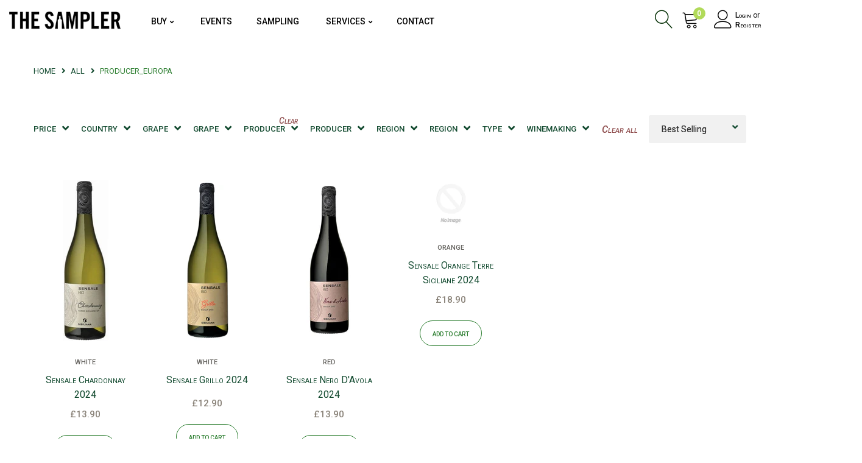

--- FILE ---
content_type: text/html; charset=utf-8
request_url: https://thesampler.co.uk/collections/all/producer_europa
body_size: 31820
content:
<!doctype html>
<!--[if IE 9]> <html class="ie9 no-js" lang="en"> <![endif]-->
<!--[if (gt IE 9)|!(IE)]><!--> <html class="no-js" lang="en"> <!--<![endif]-->
<head>
    <meta charset="utf-8">
    <meta http-equiv="X-UA-Compatible" content="IE=edge">
    <meta name="viewport" content="width=device-width,initial-scale=1">
    <meta name="theme-color" content="#124a2f">
    <link rel="canonical" href="https://thesampler.co.uk/collections/all/producer_europa">
    
        <link rel="shortcut icon" href="//thesampler.co.uk/cdn/shop/files/favicon_32x32.png?v=1621139989" type="image/png">
    
    
    <title>
        All
         &ndash; Tagged &quot;Producer_Europa&quot;
        
        &ndash; Sampler Wine
    </title>
    
    <!-- /snippets/social-meta-tags.liquid -->
<meta property="og:site_name" content="Sampler Wine">
<meta property="og:url" content="https://thesampler.co.uk/collections/all/producer_europa">
<meta property="og:title" content="All">
<meta property="og:type" content="website">
<meta property="og:description" content="Sampler Wine">

<meta name="twitter:site" content="@velatheme">
<meta name="twitter:card" content="summary_large_image">
<meta name="twitter:title" content="All">
<meta name="twitter:description" content="Sampler Wine">

    <link href="//thesampler.co.uk/cdn/shop/t/6/assets/vela-fonts.scss.css?v=178038442481671651151698670635" rel="stylesheet" type="text/css" media="all" />
<link href="//thesampler.co.uk/cdn/shop/t/6/assets/plugin.css?v=141612840572563671731621033807" rel="stylesheet" type="text/css" media="all" />
<link href="//thesampler.co.uk/cdn/shop/t/6/assets/vela-site.scss.css?v=89608299508534575201766942114" rel="stylesheet" type="text/css" media="all" />

    <script src="//thesampler.co.uk/cdn/shop/t/6/assets/jquery.2.2.3.js?v=171730250359325013191621033802" type="text/javascript"></script>
<script>
    window.money = '£{{amount}}';
    window.money_format = '£{{amount}} GBP';
    window.currency = 'GBP';
    window.shop_money_format = "£{{amount}}";
    window.shop_money_with_currency_format = "£{{amount}} GBP";
    window.loading_url = "//thesampler.co.uk/cdn/shop/t/6/assets/loading.gif?v=47373580461733618591621033805";
    window.file_url = "//thesampler.co.uk/cdn/shop/files/?9841";
    window.asset_url = "//thesampler.co.uk/cdn/shop/t/6/assets/?9841";
    window.ajaxcart_type = 'modal';
    window.cart_empty = "Your cart is currently empty.";
    window.swatch_enable = false;
    window.swatch_show_unvailable = false;
    window.sidebar_multichoise = true;
    window.float_header = true;
    window.review = false;
    window.currencies = true;
    window.countdown_format = "<ul class='list-unstyle list-inline'><li><span class='number'>%D</span><span>Days</span></li><li><span class='number'>%H</span><span>Hrs</span></li><li><span class='number'>%M</span><span>Mins</span></li><li><span class='number'>%S</span><span>Secs</span></li></ul>";
</script>
    <script>window.performance && window.performance.mark && window.performance.mark('shopify.content_for_header.start');</script><meta id="shopify-digital-wallet" name="shopify-digital-wallet" content="/55931535555/digital_wallets/dialog">
<meta name="shopify-checkout-api-token" content="4b1ac579ffe8208e5822634872935b9f">
<link rel="alternate" type="application/atom+xml" title="Feed" href="/collections/all/producer_europa.atom" />
<link rel="alternate" type="application/json+oembed" href="https://thesampler.co.uk/collections/all/producer_europa.oembed">
<script async="async" src="/checkouts/internal/preloads.js?locale=en-GB"></script>
<link rel="preconnect" href="https://shop.app" crossorigin="anonymous">
<script async="async" src="https://shop.app/checkouts/internal/preloads.js?locale=en-GB&shop_id=55931535555" crossorigin="anonymous"></script>
<script id="apple-pay-shop-capabilities" type="application/json">{"shopId":55931535555,"countryCode":"GB","currencyCode":"GBP","merchantCapabilities":["supports3DS"],"merchantId":"gid:\/\/shopify\/Shop\/55931535555","merchantName":"Sampler Wine","requiredBillingContactFields":["postalAddress","email","phone"],"requiredShippingContactFields":["postalAddress","email","phone"],"shippingType":"shipping","supportedNetworks":["visa","maestro","masterCard","amex","discover","elo"],"total":{"type":"pending","label":"Sampler Wine","amount":"1.00"},"shopifyPaymentsEnabled":true,"supportsSubscriptions":true}</script>
<script id="shopify-features" type="application/json">{"accessToken":"4b1ac579ffe8208e5822634872935b9f","betas":["rich-media-storefront-analytics"],"domain":"thesampler.co.uk","predictiveSearch":true,"shopId":55931535555,"locale":"en"}</script>
<script>var Shopify = Shopify || {};
Shopify.shop = "sampler-wine.myshopify.com";
Shopify.locale = "en";
Shopify.currency = {"active":"GBP","rate":"1.0"};
Shopify.country = "GB";
Shopify.theme = {"name":"Organix-home4","id":123051737283,"schema_name":"Vela Framework","schema_version":"v2.0.0","theme_store_id":null,"role":"main"};
Shopify.theme.handle = "null";
Shopify.theme.style = {"id":null,"handle":null};
Shopify.cdnHost = "thesampler.co.uk/cdn";
Shopify.routes = Shopify.routes || {};
Shopify.routes.root = "/";</script>
<script type="module">!function(o){(o.Shopify=o.Shopify||{}).modules=!0}(window);</script>
<script>!function(o){function n(){var o=[];function n(){o.push(Array.prototype.slice.apply(arguments))}return n.q=o,n}var t=o.Shopify=o.Shopify||{};t.loadFeatures=n(),t.autoloadFeatures=n()}(window);</script>
<script>
  window.ShopifyPay = window.ShopifyPay || {};
  window.ShopifyPay.apiHost = "shop.app\/pay";
  window.ShopifyPay.redirectState = null;
</script>
<script id="shop-js-analytics" type="application/json">{"pageType":"collection"}</script>
<script defer="defer" async type="module" src="//thesampler.co.uk/cdn/shopifycloud/shop-js/modules/v2/client.init-shop-cart-sync_IZsNAliE.en.esm.js"></script>
<script defer="defer" async type="module" src="//thesampler.co.uk/cdn/shopifycloud/shop-js/modules/v2/chunk.common_0OUaOowp.esm.js"></script>
<script type="module">
  await import("//thesampler.co.uk/cdn/shopifycloud/shop-js/modules/v2/client.init-shop-cart-sync_IZsNAliE.en.esm.js");
await import("//thesampler.co.uk/cdn/shopifycloud/shop-js/modules/v2/chunk.common_0OUaOowp.esm.js");

  window.Shopify.SignInWithShop?.initShopCartSync?.({"fedCMEnabled":true,"windoidEnabled":true});

</script>
<script>
  window.Shopify = window.Shopify || {};
  if (!window.Shopify.featureAssets) window.Shopify.featureAssets = {};
  window.Shopify.featureAssets['shop-js'] = {"shop-cart-sync":["modules/v2/client.shop-cart-sync_DLOhI_0X.en.esm.js","modules/v2/chunk.common_0OUaOowp.esm.js"],"init-fed-cm":["modules/v2/client.init-fed-cm_C6YtU0w6.en.esm.js","modules/v2/chunk.common_0OUaOowp.esm.js"],"shop-button":["modules/v2/client.shop-button_BCMx7GTG.en.esm.js","modules/v2/chunk.common_0OUaOowp.esm.js"],"shop-cash-offers":["modules/v2/client.shop-cash-offers_BT26qb5j.en.esm.js","modules/v2/chunk.common_0OUaOowp.esm.js","modules/v2/chunk.modal_CGo_dVj3.esm.js"],"init-windoid":["modules/v2/client.init-windoid_B9PkRMql.en.esm.js","modules/v2/chunk.common_0OUaOowp.esm.js"],"init-shop-email-lookup-coordinator":["modules/v2/client.init-shop-email-lookup-coordinator_DZkqjsbU.en.esm.js","modules/v2/chunk.common_0OUaOowp.esm.js"],"shop-toast-manager":["modules/v2/client.shop-toast-manager_Di2EnuM7.en.esm.js","modules/v2/chunk.common_0OUaOowp.esm.js"],"shop-login-button":["modules/v2/client.shop-login-button_BtqW_SIO.en.esm.js","modules/v2/chunk.common_0OUaOowp.esm.js","modules/v2/chunk.modal_CGo_dVj3.esm.js"],"avatar":["modules/v2/client.avatar_BTnouDA3.en.esm.js"],"pay-button":["modules/v2/client.pay-button_CWa-C9R1.en.esm.js","modules/v2/chunk.common_0OUaOowp.esm.js"],"init-shop-cart-sync":["modules/v2/client.init-shop-cart-sync_IZsNAliE.en.esm.js","modules/v2/chunk.common_0OUaOowp.esm.js"],"init-customer-accounts":["modules/v2/client.init-customer-accounts_DenGwJTU.en.esm.js","modules/v2/client.shop-login-button_BtqW_SIO.en.esm.js","modules/v2/chunk.common_0OUaOowp.esm.js","modules/v2/chunk.modal_CGo_dVj3.esm.js"],"init-shop-for-new-customer-accounts":["modules/v2/client.init-shop-for-new-customer-accounts_JdHXxpS9.en.esm.js","modules/v2/client.shop-login-button_BtqW_SIO.en.esm.js","modules/v2/chunk.common_0OUaOowp.esm.js","modules/v2/chunk.modal_CGo_dVj3.esm.js"],"init-customer-accounts-sign-up":["modules/v2/client.init-customer-accounts-sign-up_D6__K_p8.en.esm.js","modules/v2/client.shop-login-button_BtqW_SIO.en.esm.js","modules/v2/chunk.common_0OUaOowp.esm.js","modules/v2/chunk.modal_CGo_dVj3.esm.js"],"checkout-modal":["modules/v2/client.checkout-modal_C_ZQDY6s.en.esm.js","modules/v2/chunk.common_0OUaOowp.esm.js","modules/v2/chunk.modal_CGo_dVj3.esm.js"],"shop-follow-button":["modules/v2/client.shop-follow-button_XetIsj8l.en.esm.js","modules/v2/chunk.common_0OUaOowp.esm.js","modules/v2/chunk.modal_CGo_dVj3.esm.js"],"lead-capture":["modules/v2/client.lead-capture_DvA72MRN.en.esm.js","modules/v2/chunk.common_0OUaOowp.esm.js","modules/v2/chunk.modal_CGo_dVj3.esm.js"],"shop-login":["modules/v2/client.shop-login_ClXNxyh6.en.esm.js","modules/v2/chunk.common_0OUaOowp.esm.js","modules/v2/chunk.modal_CGo_dVj3.esm.js"],"payment-terms":["modules/v2/client.payment-terms_CNlwjfZz.en.esm.js","modules/v2/chunk.common_0OUaOowp.esm.js","modules/v2/chunk.modal_CGo_dVj3.esm.js"]};
</script>
<script>(function() {
  var isLoaded = false;
  function asyncLoad() {
    if (isLoaded) return;
    isLoaded = true;
    var urls = ["https:\/\/instafeed.nfcube.com\/cdn\/0ab28a3bad844f7c94cc3e5c7881fe73.js?shop=sampler-wine.myshopify.com"];
    for (var i = 0; i < urls.length; i++) {
      var s = document.createElement('script');
      s.type = 'text/javascript';
      s.async = true;
      s.src = urls[i];
      var x = document.getElementsByTagName('script')[0];
      x.parentNode.insertBefore(s, x);
    }
  };
  if(window.attachEvent) {
    window.attachEvent('onload', asyncLoad);
  } else {
    window.addEventListener('load', asyncLoad, false);
  }
})();</script>
<script id="__st">var __st={"a":55931535555,"offset":0,"reqid":"0bcc982e-525e-484e-8e3f-11d5a2dae3d9-1768456171","pageurl":"thesampler.co.uk\/collections\/all\/producer_europa","u":"3bf7db1bf408","p":"collection","rtyp":"collection","rid":284117172419};</script>
<script>window.ShopifyPaypalV4VisibilityTracking = true;</script>
<script id="captcha-bootstrap">!function(){'use strict';const t='contact',e='account',n='new_comment',o=[[t,t],['blogs',n],['comments',n],[t,'customer']],c=[[e,'customer_login'],[e,'guest_login'],[e,'recover_customer_password'],[e,'create_customer']],r=t=>t.map((([t,e])=>`form[action*='/${t}']:not([data-nocaptcha='true']) input[name='form_type'][value='${e}']`)).join(','),a=t=>()=>t?[...document.querySelectorAll(t)].map((t=>t.form)):[];function s(){const t=[...o],e=r(t);return a(e)}const i='password',u='form_key',d=['recaptcha-v3-token','g-recaptcha-response','h-captcha-response',i],f=()=>{try{return window.sessionStorage}catch{return}},m='__shopify_v',_=t=>t.elements[u];function p(t,e,n=!1){try{const o=window.sessionStorage,c=JSON.parse(o.getItem(e)),{data:r}=function(t){const{data:e,action:n}=t;return t[m]||n?{data:e,action:n}:{data:t,action:n}}(c);for(const[e,n]of Object.entries(r))t.elements[e]&&(t.elements[e].value=n);n&&o.removeItem(e)}catch(o){console.error('form repopulation failed',{error:o})}}const l='form_type',E='cptcha';function T(t){t.dataset[E]=!0}const w=window,h=w.document,L='Shopify',v='ce_forms',y='captcha';let A=!1;((t,e)=>{const n=(g='f06e6c50-85a8-45c8-87d0-21a2b65856fe',I='https://cdn.shopify.com/shopifycloud/storefront-forms-hcaptcha/ce_storefront_forms_captcha_hcaptcha.v1.5.2.iife.js',D={infoText:'Protected by hCaptcha',privacyText:'Privacy',termsText:'Terms'},(t,e,n)=>{const o=w[L][v],c=o.bindForm;if(c)return c(t,g,e,D).then(n);var r;o.q.push([[t,g,e,D],n]),r=I,A||(h.body.append(Object.assign(h.createElement('script'),{id:'captcha-provider',async:!0,src:r})),A=!0)});var g,I,D;w[L]=w[L]||{},w[L][v]=w[L][v]||{},w[L][v].q=[],w[L][y]=w[L][y]||{},w[L][y].protect=function(t,e){n(t,void 0,e),T(t)},Object.freeze(w[L][y]),function(t,e,n,w,h,L){const[v,y,A,g]=function(t,e,n){const i=e?o:[],u=t?c:[],d=[...i,...u],f=r(d),m=r(i),_=r(d.filter((([t,e])=>n.includes(e))));return[a(f),a(m),a(_),s()]}(w,h,L),I=t=>{const e=t.target;return e instanceof HTMLFormElement?e:e&&e.form},D=t=>v().includes(t);t.addEventListener('submit',(t=>{const e=I(t);if(!e)return;const n=D(e)&&!e.dataset.hcaptchaBound&&!e.dataset.recaptchaBound,o=_(e),c=g().includes(e)&&(!o||!o.value);(n||c)&&t.preventDefault(),c&&!n&&(function(t){try{if(!f())return;!function(t){const e=f();if(!e)return;const n=_(t);if(!n)return;const o=n.value;o&&e.removeItem(o)}(t);const e=Array.from(Array(32),(()=>Math.random().toString(36)[2])).join('');!function(t,e){_(t)||t.append(Object.assign(document.createElement('input'),{type:'hidden',name:u})),t.elements[u].value=e}(t,e),function(t,e){const n=f();if(!n)return;const o=[...t.querySelectorAll(`input[type='${i}']`)].map((({name:t})=>t)),c=[...d,...o],r={};for(const[a,s]of new FormData(t).entries())c.includes(a)||(r[a]=s);n.setItem(e,JSON.stringify({[m]:1,action:t.action,data:r}))}(t,e)}catch(e){console.error('failed to persist form',e)}}(e),e.submit())}));const S=(t,e)=>{t&&!t.dataset[E]&&(n(t,e.some((e=>e===t))),T(t))};for(const o of['focusin','change'])t.addEventListener(o,(t=>{const e=I(t);D(e)&&S(e,y())}));const B=e.get('form_key'),M=e.get(l),P=B&&M;t.addEventListener('DOMContentLoaded',(()=>{const t=y();if(P)for(const e of t)e.elements[l].value===M&&p(e,B);[...new Set([...A(),...v().filter((t=>'true'===t.dataset.shopifyCaptcha))])].forEach((e=>S(e,t)))}))}(h,new URLSearchParams(w.location.search),n,t,e,['guest_login'])})(!0,!0)}();</script>
<script integrity="sha256-4kQ18oKyAcykRKYeNunJcIwy7WH5gtpwJnB7kiuLZ1E=" data-source-attribution="shopify.loadfeatures" defer="defer" src="//thesampler.co.uk/cdn/shopifycloud/storefront/assets/storefront/load_feature-a0a9edcb.js" crossorigin="anonymous"></script>
<script crossorigin="anonymous" defer="defer" src="//thesampler.co.uk/cdn/shopifycloud/storefront/assets/shopify_pay/storefront-65b4c6d7.js?v=20250812"></script>
<script data-source-attribution="shopify.dynamic_checkout.dynamic.init">var Shopify=Shopify||{};Shopify.PaymentButton=Shopify.PaymentButton||{isStorefrontPortableWallets:!0,init:function(){window.Shopify.PaymentButton.init=function(){};var t=document.createElement("script");t.src="https://thesampler.co.uk/cdn/shopifycloud/portable-wallets/latest/portable-wallets.en.js",t.type="module",document.head.appendChild(t)}};
</script>
<script data-source-attribution="shopify.dynamic_checkout.buyer_consent">
  function portableWalletsHideBuyerConsent(e){var t=document.getElementById("shopify-buyer-consent"),n=document.getElementById("shopify-subscription-policy-button");t&&n&&(t.classList.add("hidden"),t.setAttribute("aria-hidden","true"),n.removeEventListener("click",e))}function portableWalletsShowBuyerConsent(e){var t=document.getElementById("shopify-buyer-consent"),n=document.getElementById("shopify-subscription-policy-button");t&&n&&(t.classList.remove("hidden"),t.removeAttribute("aria-hidden"),n.addEventListener("click",e))}window.Shopify?.PaymentButton&&(window.Shopify.PaymentButton.hideBuyerConsent=portableWalletsHideBuyerConsent,window.Shopify.PaymentButton.showBuyerConsent=portableWalletsShowBuyerConsent);
</script>
<script data-source-attribution="shopify.dynamic_checkout.cart.bootstrap">document.addEventListener("DOMContentLoaded",(function(){function t(){return document.querySelector("shopify-accelerated-checkout-cart, shopify-accelerated-checkout")}if(t())Shopify.PaymentButton.init();else{new MutationObserver((function(e,n){t()&&(Shopify.PaymentButton.init(),n.disconnect())})).observe(document.body,{childList:!0,subtree:!0})}}));
</script>
<link id="shopify-accelerated-checkout-styles" rel="stylesheet" media="screen" href="https://thesampler.co.uk/cdn/shopifycloud/portable-wallets/latest/accelerated-checkout-backwards-compat.css" crossorigin="anonymous">
<style id="shopify-accelerated-checkout-cart">
        #shopify-buyer-consent {
  margin-top: 1em;
  display: inline-block;
  width: 100%;
}

#shopify-buyer-consent.hidden {
  display: none;
}

#shopify-subscription-policy-button {
  background: none;
  border: none;
  padding: 0;
  text-decoration: underline;
  font-size: inherit;
  cursor: pointer;
}

#shopify-subscription-policy-button::before {
  box-shadow: none;
}

      </style>

<script>window.performance && window.performance.mark && window.performance.mark('shopify.content_for_header.end');</script>
<script src="//thesampler.co.uk/cdn/shop/t/6/assets/ets_cf_config.js?v=127613386347548453261660276251" type="text/javascript"></script>

 
<!-- "snippets/pagefly-header.liquid" was not rendered, the associated app was uninstalled -->
   

 <script src="//thesampler.co.uk/cdn/shop/t/6/assets/nerdy_form_widget.js?v=142728233156912995171638387013" defer="defer"></script>
<!-- BEGIN app block: shopify://apps/contact-form-ultimate/blocks/app-embed-block/7f36c127-5e2b-4909-bcc7-2631483e37a4 --><div id="etsCfAppEmbedBlock" style="display: none;"></div>
<!-- BEGIN app snippet: app-embed-block-snippet --><script type="text/javascript">
    var ETS_CF_INIT = 1;
    var ETS_CF_CUSTOMER_EMAIL = "";
    var ETS_CF_CUSTOMER_PHONE = "";
    var ETS_CF_CUSTOMER_ADDRESS = [];
</script><!-- END app snippet -->

<!-- END app block --><!-- BEGIN app block: shopify://apps/avp-age-verification/blocks/app-embed/0b530eb8-f19c-4a9b-87d4-bf625c71dec9 -->



<div
  id="age-proxy-root"
  data-shop="sampler-wine.myshopify.com"
  data-country="GB"
  data-language="en"
  data-root="/"
></div>

<script type="text/javascript">
  

    

    window.age_cartProductTags = "".split(',');

    
    window.age_productTags = null;

    window.ageProductId = '';
    
    

    window.ageCollectionId = [];
    
    
      window.ageCollectionId.push("284117172419");
    

    
    
      
    

    window.age_base_url = "https://age.gminfotech.net/";

    console.log(
            '%c%s',
            'background: #ff0000; color: #fff; font-size: 10px; font-weight:bold; padding: 5px 10px; border-radius: 3px',
            'Age verification popup - By Gminfotech Inc'
    );

    window.ageGetSessionStoreFn=function(o){let e=sessionStorage.getItem(o);return e=""!==e&&null!==e?e:"",e},window.gminfoGetCookie=function(o){for(var e=o+"=",t=decodeURIComponent(document.cookie).split(";"),i=0;i<t.length;i++){for(var n=t[i];" "===n.charAt(0);)n=n.substring(1);if(0===n.indexOf(e))return n.substring(e.length,n.length)}return""},window.gmage_div=setInterval(()=>{if(document.body){var o=document.createElement("div");o.id="gminfoTechmodal",o.style.display="none",document.body.appendChild(o),clearInterval(window.gmage_div)}},500),window.GmVerifiedClick="",window.specificurl_data="",window.waitForFunction=function(o,e,t=20,i=100){var n=t;const d=setInterval(()=>{"function"==typeof window[o]?(e(),clearInterval(d)):--n<=0&&clearInterval(d)},i)},window.store_id="",window.x="",window.t="",fetch(window.age_base_url+"age_pop_up?shop="+window.Shopify.shop+"&country_code="+window.Shopify.country+"&language_code="+window.Shopify.locale).then(o=>o.json()).then(o=>{if(window.x=o,"sucess"!==window.x.result)window.console.log(window.x.result);else{const o=window.x.custom_css?atob(window.x.custom_css):"";var e=document.createElement("style");let a,s;if(e.textContent=o,document.head.appendChild(e),"1"===window.x.is_popup_out_bg_img_show){const o=parseFloat(window.x.popup_out_layer_bg_color.match(/[\d.]+(?=\s*\)$)/)[0]);a="background: url('"+window.age_base_url+"assets/img/banner/"+window.x.popup_background_cover_img+"') 0% 0% / cover no-repeat;opacity: "+o}else a="background-color: "+window.x.popup_out_layer_bg_color;s="1"===window.x.is_popup_bg_img_show?"background: url('"+window.age_base_url+"assets/img/banner/"+window.x.popup_bg_img+"') 0% 0% / cover no-repeat":"background-color: "+window.x.popup_background_color;let r="";"1"===window.x.is_logo_show&&(r=`\n                                            <div id="gm_age_logo_div_hide" class="gm_age_popup_logo">\n                                                <img alt="Logo" class="gm_age_logo_img" id="gm_age_logo_img" src="${window.age_base_url+"assets/img/visual_images/"+window.x.logo}" style="display: block;${"0"===window.x.logo_layout?"border-radius: 50%;":""}">\n                                            </div>`),window.getFontStyle=function(o){if(!o)return"";const e=o.split("-");return e.length>=2?`font-weight: ${e[0]}; font-style: ${e[1]};`:`font-weight: ${e[0]};`};const c=window.getFontStyle(window.x.heading_text_weight),l=window.getFontStyle(window.x.sub_heading_text_weight),p=window.getFontStyle(window.x.restriction_message_weight),g=window.getFontStyle(window.x.button1_text_weight),u=window.getFontStyle(window.x.button2_text_weight);let x="";if("birthdate"===window.x.birthdate){const o=`<svg xmlns="http://www.w3.org/2000/svg" viewBox="0 0 24 24">\n                            <polyline points="6 9 12 15 18 9" fill="none"\n                                stroke="${window.x.popup_select_icon_color}"\n                                stroke-width="4"\n                                stroke-linecap="round"/>\n                            </svg>\n                            `,e=encodeURIComponent(o),t="border: none;outline: "+window.x.popup_select_border_width+"px solid "+window.x.popup_select_border_color+";margin: "+window.x.popup_select_border_width+"px;border-radius: "+window.x.popup_select_border_radius+"px;color: "+window.x.popup_select_text_color+";background-color: "+window.x.popup_select_background_color+";--age_select_icon: url('data:image/svg+xml,"+e+"') no-repeat 95% 50%";x='<div id="gm_age_month_box" class="gm_age_month_box" style="display: flex;"></div>',window.waitForFunction("generateBirthdateSelectors",()=>{document.getElementById("gm_age_month_box").innerHTML=window.generateBirthdateSelectors(window.x.popup_date_format,"gm_age","",t)})}else"checkbox"===window.x.birthdate&&(x=`<div id="gm_age_month_box" class="gm_age_month_box" style="display: flex;">\n                                                        <div class="gm_age_tnc_main">\n                                                            <div class="gm_age_tnc_input_div">                                                                        <input type="checkbox" class="gm_age_tnc_input" id="gm_age_tnc_input" name="gm_age_tnc_input">                                                                    </div>\n                                                                <label class="gm_age_tnc_text" for="gm_age_tnc_input">\n                                                                    ${window.x.pop_up_tnc_description}\n                                                                </label>\n                                                        </div>\n                                                    </div>`);let m="";"1"===window.x.privacy_policy_show&&(m=`<div class="gm_age_privacy_policy_text" style="display: block;">\n                                                        ${window.x.privacy_policy_text}\n                                                    </div>`),window.x.app_setup_status&&JSON.parse(window.x.app_setup_status).water_mark;let b="",h="";"1"===window.x.template?(b="gm_age_first_template",h=`<div id="${window.x.popup_appearing_effects}" class="gm_age_preview_box" style="${s}; min-height: ${window.x.popup_height}px; width: ${window.x.popup_width}px; padding: ${window.x.popup_top_and_bottom_padding}px ${window.x.popup_left_and_right_padding}px; border: ${window.x.popup_border_width}px solid ${window.x.popup_border_color}; border-radius: ${window.x.popup_border_radius}px; opacity: ${window.x.popup_box_background_layer_opacity}; display: flex; align-items: center; justify-content: center;">\n                                                    <section class="gm_age_preview_box_section">\n                                                        <div class="gm_age_preview_box_wrap" style="text-align:center;">\n                                                            ${r}\n                                                            <p id="gm_age_preview_header_text" class="gm_age_pre_title" style="color: ${window.x.header_text_color}; font-size: ${window.x.header_text_size}px; font-family: ${window.x.heading_text_font}; ${c}">${window.x.heading_text}</p>\n                                                            <p id="gm_age_preview_sub_header_text" class="gm_age_pre_contain" style="color: ${window.x.sub_header_text_color}; font-size: ${window.x.sub_header_text_size}px; font-family: ${window.x.sub_heading_text_font}; ${l}">${window.x.sub_header_text}</p>\n                                                            ${x}\n                                                            <div id="gm_age_error_age" style="color: ${window.x.restriction_message_color}; display: none; font-size: ${window.x.restriction_message_size}px; margin: 10px 0px; font-family: ${window.x.restriction_message_font}; ${p}">\n                                                                ${window.x.restriction_message_text}\n                                                            </div>\n                                                            <div class="gm_age_row">\n                                                                <div class="gm_age_preview_btn" style="display: flex;">\n                                                                    <div class="gm_age_agree">\n                                                                        <button type="button" class="gm_age_agree_btn" style="border-radius: ${window.x.button1_radius}px; border: ${window.x.button1_width}px solid ${window.x.button1_border_color}; color: ${window.x.button1_text_color}; background: ${window.x.button1_background_color};">\n                                                                            <span id="gm_age_agree_btn" style="font-size: ${window.x.button1_text_size}px; letter-spacing: 1px; font-family: ${window.x.button1_text_font}; ${g}">${window.x.button1_text}</span>\n                                                                        </button>\n                                                                    </div>\n                                                                    <div class="gm_age_disagree">\n                                                                        <button type="button" class="gm_age_disagree_btn" style="border-radius: ${window.x.button2_radius}px; border: ${window.x.button2_width}px solid ${window.x.button2_border_color}; color: ${window.x.button2_text_color}; background: ${window.x.button2_background_color};">\n                                                                            <span id="gm_age_disagree_btn" style="font-size: ${window.x.button2_text_size}px; letter-spacing: 1px; font-family: ${window.x.button2_text_font}; ${u}">${window.x.button2_text}</span>\n                                                                        </button>\n                                                                    </div>\n                                                                </div>\n                                                            </div>\n                                                            ${m}\n                                                            \n                                                        </div>\n                                                    </section>\n                                                </div>`):"2"===window.x.template?(b="gm_age_second_template",h=`<div id="${window.x.popup_appearing_effects}" class="gm_age_preview_box gm_age_template2__preview_box" style="${s}; min-height: ${window.x.popup_height}px; width: ${window.x.popup_width}px; padding: ${window.x.popup_top_and_bottom_padding}px ${window.x.popup_left_and_right_padding}px; border: ${window.x.popup_border_width}px solid ${window.x.popup_border_color}; border-radius: ${window.x.popup_border_radius}px; opacity: ${window.x.popup_box_background_layer_opacity}; display: flex; align-items: center; place-content: center; flex-wrap: wrap;">\n                                                <section class="gm_age_preview_box_section">\n                                                    <div class="gm_age_preview_box_wrap">\n                                                        ${r}\n                                                        <p id="gm_age_preview_header_text" class="gm_age_pre_title" style="color: ${window.x.header_text_color}; font-size: ${window.x.header_text_size}px; font-family: ${window.x.heading_text_font}; ${c}">${window.x.heading_text}</p>\n                                                        <p id="gm_age_preview_sub_header_text" class="gm_age_pre_contain" style="color: ${window.x.sub_header_text_color}; font-size: ${window.x.sub_header_text_size}px; font-family: ${window.x.sub_heading_text_font}; ${l}">${window.x.sub_header_text}</p>\n                                                        ${x}\n                                                    </div>\n                                                    <div class="gm_age_row">\n                                                        <div class="gm_age_preview_btn" style="display: block;">\n                                                            <div class="gm_age_agree">\n                                                                <button type="button" class="gm_age_agree_btn" style="border-radius: ${window.x.button1_radius}px; border: ${window.x.button1_width}px solid ${window.x.button1_border_color}; color: ${window.x.button1_text_color}; background: ${window.x.button1_background_color}; margin-bottom: 12px;">\n                                                                    <span id="gm_age_agree_btn" style="font-size: ${window.x.button1_text_size}px; letter-spacing: 1px; font-family: ${window.x.button1_text_font}; ${g}">${window.x.button1_text}</span>\n                                                                </button>\n                                                            </div>\n                                                            <div class="gm_age_disagree">\n                                                                <button type="button" class="gm_age_disagree_btn" style="border-radius: ${window.x.button2_radius}px; border: ${window.x.button2_width}px solid ${window.x.button2_border_color}; color: ${window.x.button2_text_color}; background: ${window.x.button2_background_color};">\n                                                                    <span id="gm_age_disagree_btn" style="font-size: ${window.x.button2_text_size}px; letter-spacing: 1px; font-family: ${window.x.button2_text_font}; ${u}">${window.x.button2_text}</span>\n                                                                </button>\n                                                            </div>\n                                                        </div>\n                                                    </div>\n                                                </section>\n                                                <div id="gm_age_error_age" style="color: ${window.x.restriction_message_color}; display: none; font-size: ${window.x.restriction_message_size}px; margin: 10px 0px; font-family: ${window.x.restriction_message_font}; text-align: left; ${p}">\n                                                    ${window.x.restriction_message_text}\n                                                </div>\n                                                ${m}\n                                                \n                                            </div>`):(b="gm_age_third_template",h=`<div id="${window.x.popup_appearing_effects}" class="gm_age_preview_box" style="${s}; min-height: ${window.x.popup_height}px; width: ${window.x.popup_width}px; padding: ${window.x.popup_top_and_bottom_padding}px ${window.x.popup_left_and_right_padding}px; border: ${window.x.popup_border_width}px solid ${window.x.popup_border_color}; border-radius: ${window.x.popup_border_radius}px; opacity: ${window.x.popup_box_background_layer_opacity}; display: flex; align-items: center; justify-content: center;">\n                                                <section class="gm_age_preview_box_section">\n                                                    <div class="gm_age_preview_box_wrap" style="text-align:left;">\n                                                        <div class="gm_age_logo-text">\n                                                            <div class="gm_age_popuplogo" style="display: block;">\n                                                                ${r}\n                                                            </div>\n                                                            <div class="gm_age_popuptext">\n                                                                <p id="gm_age_preview_header_text" class="gm_age_pre_title" style="color: ${window.x.header_text_color}; font-size: ${window.x.header_text_size}px; font-family: ${window.x.heading_text_font}; ${c}">${window.x.heading_text}</p>\n                                                                <p id="gm_age_preview_sub_header_text" class="gm_age_pre_contain" style="color: ${window.x.sub_header_text_color}; font-size: ${window.x.sub_header_text_size}px; font-family: ${window.x.sub_heading_text_font}; ${l}">${window.x.sub_header_text}</p>\n                                                            </div>\n                                                        </div>\n                                                        ${x}\n                                                        <div id="gm_age_error_age" style="color: ${window.x.restriction_message_color}; display: none; font-size: ${window.x.restriction_message_size}px; margin: 10px 0px; font-family: ${window.x.restriction_message_font}; ${p}">\n                                                            ${window.x.restriction_message_text}\n                                                        </div>\n                                                        <div class="gm_age_row">\n                                                            <div class="gm_age_preview_btn" style="display: flex;">\n                                                                <div class="gm_age_agree">\n                                                                    <button type="button" class="gm_age_agree_btn" style="border-radius: ${window.x.button1_radius}px; border: ${window.x.button1_width}px solid ${window.x.button1_border_color}; color: ${window.x.button1_text_color}; background: ${window.x.button1_background_color};">\n                                                                        <span id="gm_age_agree_btn" style="font-size: ${window.x.button1_text_size}px; letter-spacing: 1px; font-family: ${window.x.button1_text_font}; ${g}">${window.x.button1_text}</span>\n                                                                    </button>\n                                                                </div>\n                                                                <div class="gm_age_disagree">\n                                                                    <button type="button" class="gm_age_disagree_btn" style="border-radius: ${window.x.button2_radius}px; border: ${window.x.button2_width}px solid ${window.x.button2_border_color}; color: ${window.x.button2_text_color}; background: ${window.x.button2_background_color};">\n                                                                        <span id="gm_age_disagree_btn" style="font-size: ${window.x.button2_text_size}px; letter-spacing: 1px; font-family: ${window.x.button2_text_font}; ${u}">${window.x.button2_text}</span>\n                                                                    </button>\n                                                                </div>\n                                                            </div>\n                                                            ${m}\n                                                            \n                                                        </div>\n                                                    </div>\n                                                </section>\n                                            </div>`);const f=`<div id="gm_age_preview_img" class="gminfoTechmodal gm_age_back_imge gm_age_template ${b}" style="display: none;align-items: center;">\n                                                ${h}\n                                                <div class="gm_age_overlay" style="width: 100%; height: 100%;${a};">\n                                                    <p></p>\n                                                </div>\n                                            </div>`;if(document.querySelector(".gminfoTechmodal")||document.body.insertAdjacentHTML("afterbegin",f),"1"===window.x.age_pop_up_hide_show||1===window.x.age_pop_up_hide_show)if("1"===window.x.popup_show_every_time||1===window.x.popup_show_every_time?("clicked"===window.gminfoGetCookie("GmVerifiedClick")&&(document.cookie="GmVerifiedClick=; expires=Thu, 01 Jan 1970 00:00:00 UTC; path=/;"),window.GmVerifiedClick=window.ageGetSessionStoreFn("GmVerifiedClick")):("clicked"===window.ageGetSessionStoreFn("GmVerifiedClick")&&sessionStorage.removeItem("GmVerifiedClick"),window.GmVerifiedClick=window.gminfoGetCookie("GmVerifiedClick")),document.querySelector(".gm_age_agree_btn").onclick=function(){window.waitForFunction("handleAgeVerification",()=>window.handleAgeVerification("agree",window.x.birthdate))},document.querySelector(".gm_age_disagree_btn").onclick=function(){window.waitForFunction("handleAgeVerification",()=>window.handleAgeVerification("disagree",window.x.birthdate))},"specific_page"===window.x.display_criteria){if(""!==window.x.specific_url)var t=JSON.parse(window.x.specific_url);for(let o=0;o<Object.values(t).length;o++){var i=window.location.href;window.specificurl_data=t[o],i===window.specificurl_data&&""===window.GmVerifiedClick&&(document.body.classList.add("gminfotech_scroll"),document.querySelector(".gminfoTechmodal").style.display="flex")}}else if("specific_products_tags_collections"===window.x.display_criteria){var n=JSON.parse(window.x.specific_products_tags_collections_json);if(""!==n.product_id&&n.product_id.split(",").includes(window.ageProductId)&&""===window.GmVerifiedClick&&(document.body.classList.add("gminfotech_scroll"),document.querySelector(".gminfoTechmodal").style.display="flex"),""!==n.collection_id&&n.collection_id.split(",").some(o=>window.ageCollectionId.includes(o))&&""===window.GmVerifiedClick&&(document.body.classList.add("gminfotech_scroll"),document.querySelector(".gminfoTechmodal").style.display="flex"),""!==n.tag_id){var d=n.tag_id.split(","),_=Array.isArray(window.age_productTags)?window.age_productTags:[];d.some(o=>_.includes(o))&&""===window.GmVerifiedClick&&(document.body.classList.add("gminfotech_scroll"),document.querySelector(".gminfoTechmodal").style.display="flex")}}else""===window.GmVerifiedClick&&(document.body.classList.add("gminfotech_scroll"),document.querySelector(".gminfoTechmodal").style.display="flex");const y=window.x.custom_script?atob(window.x.custom_script):"";var w=document.createElement("script");w.textContent=y,document.head.appendChild(w)}}).catch(window.console.error),fetch(window.age_base_url+"get_tnc_settings?shop="+window.Shopify.shop+"&country_code="+window.Shopify.country+"&language_code="+window.Shopify.locale).then(o=>o.json()).then(o=>{if(window.t=o,"sucess"!==window.t.result)window.console.log(window.t.result);else if(window.t.tnc_cart_html_class&&(window.cart_class_list=window.t.tnc_cart_html_class),window.t.tnc_product_html_class&&(window.product_class_list=window.t.tnc_product_html_class),("0"===window.t.dynamic_checkout_buttons||"2"===window.t.dynamic_checkout_buttons)&&("1"===window.t.cart_check&&window.waitForFunction("onload_cart_checkout_add",()=>window.onload_cart_checkout_add(window.cart_class_list)),"1"===window.t.product_check))if("0"===window.t.checkout_rules)window.waitForFunction("onload_cart_checkout_add",()=>window.onload_cart_checkout_add(window.product_class_list));else{var e=!1;if(null===window.t.checkout_product_id||""===window.t.checkout_product_id||e||window.t.checkout_product_id.split(",").includes(window.ageProductId)&&(e=!0,window.waitForFunction("onload_cart_checkout_add",()=>window.onload_cart_checkout_add(window.product_class_list))),null===window.t.checkout_collections_id||""===window.t.checkout_collections_id||e||window.t.checkout_collections_id.split(",").some(o=>window.ageCollectionId.includes(o))&&(e=!0,window.waitForFunction("onload_cart_checkout_add",()=>window.onload_cart_checkout_add(window.product_class_list))),null!==window.t.checkout_products_tag&&""!==window.t.checkout_products_tag&&!e){var t=window.t.checkout_products_tag.split(","),i=Array.isArray(window.age_productTags)?window.age_productTags:[];t.some(o=>i.includes(o))&&(e=!0,window.waitForFunction("onload_cart_checkout_add",()=>window.onload_cart_checkout_add(window.product_class_list)))}}}).catch(o=>{window.console.error("❌ Error:",o)});
    //var script = document.createElement('script');
    //script.src = 'https://age.gminfotech.net/age-live/extensions/age-live/assets/front-avpfullpage.js?v=' + Date.now();
    //document.head.appendChild(script);
</script>

<!-- END app block --><!-- BEGIN app block: shopify://apps/minmaxify-order-limits/blocks/app-embed-block/3acfba32-89f3-4377-ae20-cbb9abc48475 --><script type="text/javascript" src="https://limits.minmaxify.com/sampler-wine.myshopify.com?v=139a&r=20251118111740"></script>

<!-- END app block --><script src="https://cdn.shopify.com/extensions/41c60660-0d97-4227-b8c7-9965bd052cb1/contact-form-ultimate-13/assets/app-ets-cf-embed.js" type="text/javascript" defer="defer"></script>
<link href="https://cdn.shopify.com/extensions/41c60660-0d97-4227-b8c7-9965bd052cb1/contact-form-ultimate-13/assets/app-ets-cf-embed.css" rel="stylesheet" type="text/css" media="all">
<script src="https://cdn.shopify.com/extensions/019b8cda-d3c8-7a34-b0dd-f405cd10880a/avp-age-verification-129/assets/front-avpage.min.js" type="text/javascript" defer="defer"></script>
<link href="https://cdn.shopify.com/extensions/019b8cda-d3c8-7a34-b0dd-f405cd10880a/avp-age-verification-129/assets/gm_age.css" rel="stylesheet" type="text/css" media="all">
<link href="https://monorail-edge.shopifysvc.com" rel="dns-prefetch">
<script>(function(){if ("sendBeacon" in navigator && "performance" in window) {try {var session_token_from_headers = performance.getEntriesByType('navigation')[0].serverTiming.find(x => x.name == '_s').description;} catch {var session_token_from_headers = undefined;}var session_cookie_matches = document.cookie.match(/_shopify_s=([^;]*)/);var session_token_from_cookie = session_cookie_matches && session_cookie_matches.length === 2 ? session_cookie_matches[1] : "";var session_token = session_token_from_headers || session_token_from_cookie || "";function handle_abandonment_event(e) {var entries = performance.getEntries().filter(function(entry) {return /monorail-edge.shopifysvc.com/.test(entry.name);});if (!window.abandonment_tracked && entries.length === 0) {window.abandonment_tracked = true;var currentMs = Date.now();var navigation_start = performance.timing.navigationStart;var payload = {shop_id: 55931535555,url: window.location.href,navigation_start,duration: currentMs - navigation_start,session_token,page_type: "collection"};window.navigator.sendBeacon("https://monorail-edge.shopifysvc.com/v1/produce", JSON.stringify({schema_id: "online_store_buyer_site_abandonment/1.1",payload: payload,metadata: {event_created_at_ms: currentMs,event_sent_at_ms: currentMs}}));}}window.addEventListener('pagehide', handle_abandonment_event);}}());</script>
<script id="web-pixels-manager-setup">(function e(e,d,r,n,o){if(void 0===o&&(o={}),!Boolean(null===(a=null===(i=window.Shopify)||void 0===i?void 0:i.analytics)||void 0===a?void 0:a.replayQueue)){var i,a;window.Shopify=window.Shopify||{};var t=window.Shopify;t.analytics=t.analytics||{};var s=t.analytics;s.replayQueue=[],s.publish=function(e,d,r){return s.replayQueue.push([e,d,r]),!0};try{self.performance.mark("wpm:start")}catch(e){}var l=function(){var e={modern:/Edge?\/(1{2}[4-9]|1[2-9]\d|[2-9]\d{2}|\d{4,})\.\d+(\.\d+|)|Firefox\/(1{2}[4-9]|1[2-9]\d|[2-9]\d{2}|\d{4,})\.\d+(\.\d+|)|Chrom(ium|e)\/(9{2}|\d{3,})\.\d+(\.\d+|)|(Maci|X1{2}).+ Version\/(15\.\d+|(1[6-9]|[2-9]\d|\d{3,})\.\d+)([,.]\d+|)( \(\w+\)|)( Mobile\/\w+|) Safari\/|Chrome.+OPR\/(9{2}|\d{3,})\.\d+\.\d+|(CPU[ +]OS|iPhone[ +]OS|CPU[ +]iPhone|CPU IPhone OS|CPU iPad OS)[ +]+(15[._]\d+|(1[6-9]|[2-9]\d|\d{3,})[._]\d+)([._]\d+|)|Android:?[ /-](13[3-9]|1[4-9]\d|[2-9]\d{2}|\d{4,})(\.\d+|)(\.\d+|)|Android.+Firefox\/(13[5-9]|1[4-9]\d|[2-9]\d{2}|\d{4,})\.\d+(\.\d+|)|Android.+Chrom(ium|e)\/(13[3-9]|1[4-9]\d|[2-9]\d{2}|\d{4,})\.\d+(\.\d+|)|SamsungBrowser\/([2-9]\d|\d{3,})\.\d+/,legacy:/Edge?\/(1[6-9]|[2-9]\d|\d{3,})\.\d+(\.\d+|)|Firefox\/(5[4-9]|[6-9]\d|\d{3,})\.\d+(\.\d+|)|Chrom(ium|e)\/(5[1-9]|[6-9]\d|\d{3,})\.\d+(\.\d+|)([\d.]+$|.*Safari\/(?![\d.]+ Edge\/[\d.]+$))|(Maci|X1{2}).+ Version\/(10\.\d+|(1[1-9]|[2-9]\d|\d{3,})\.\d+)([,.]\d+|)( \(\w+\)|)( Mobile\/\w+|) Safari\/|Chrome.+OPR\/(3[89]|[4-9]\d|\d{3,})\.\d+\.\d+|(CPU[ +]OS|iPhone[ +]OS|CPU[ +]iPhone|CPU IPhone OS|CPU iPad OS)[ +]+(10[._]\d+|(1[1-9]|[2-9]\d|\d{3,})[._]\d+)([._]\d+|)|Android:?[ /-](13[3-9]|1[4-9]\d|[2-9]\d{2}|\d{4,})(\.\d+|)(\.\d+|)|Mobile Safari.+OPR\/([89]\d|\d{3,})\.\d+\.\d+|Android.+Firefox\/(13[5-9]|1[4-9]\d|[2-9]\d{2}|\d{4,})\.\d+(\.\d+|)|Android.+Chrom(ium|e)\/(13[3-9]|1[4-9]\d|[2-9]\d{2}|\d{4,})\.\d+(\.\d+|)|Android.+(UC? ?Browser|UCWEB|U3)[ /]?(15\.([5-9]|\d{2,})|(1[6-9]|[2-9]\d|\d{3,})\.\d+)\.\d+|SamsungBrowser\/(5\.\d+|([6-9]|\d{2,})\.\d+)|Android.+MQ{2}Browser\/(14(\.(9|\d{2,})|)|(1[5-9]|[2-9]\d|\d{3,})(\.\d+|))(\.\d+|)|K[Aa][Ii]OS\/(3\.\d+|([4-9]|\d{2,})\.\d+)(\.\d+|)/},d=e.modern,r=e.legacy,n=navigator.userAgent;return n.match(d)?"modern":n.match(r)?"legacy":"unknown"}(),u="modern"===l?"modern":"legacy",c=(null!=n?n:{modern:"",legacy:""})[u],f=function(e){return[e.baseUrl,"/wpm","/b",e.hashVersion,"modern"===e.buildTarget?"m":"l",".js"].join("")}({baseUrl:d,hashVersion:r,buildTarget:u}),m=function(e){var d=e.version,r=e.bundleTarget,n=e.surface,o=e.pageUrl,i=e.monorailEndpoint;return{emit:function(e){var a=e.status,t=e.errorMsg,s=(new Date).getTime(),l=JSON.stringify({metadata:{event_sent_at_ms:s},events:[{schema_id:"web_pixels_manager_load/3.1",payload:{version:d,bundle_target:r,page_url:o,status:a,surface:n,error_msg:t},metadata:{event_created_at_ms:s}}]});if(!i)return console&&console.warn&&console.warn("[Web Pixels Manager] No Monorail endpoint provided, skipping logging."),!1;try{return self.navigator.sendBeacon.bind(self.navigator)(i,l)}catch(e){}var u=new XMLHttpRequest;try{return u.open("POST",i,!0),u.setRequestHeader("Content-Type","text/plain"),u.send(l),!0}catch(e){return console&&console.warn&&console.warn("[Web Pixels Manager] Got an unhandled error while logging to Monorail."),!1}}}}({version:r,bundleTarget:l,surface:e.surface,pageUrl:self.location.href,monorailEndpoint:e.monorailEndpoint});try{o.browserTarget=l,function(e){var d=e.src,r=e.async,n=void 0===r||r,o=e.onload,i=e.onerror,a=e.sri,t=e.scriptDataAttributes,s=void 0===t?{}:t,l=document.createElement("script"),u=document.querySelector("head"),c=document.querySelector("body");if(l.async=n,l.src=d,a&&(l.integrity=a,l.crossOrigin="anonymous"),s)for(var f in s)if(Object.prototype.hasOwnProperty.call(s,f))try{l.dataset[f]=s[f]}catch(e){}if(o&&l.addEventListener("load",o),i&&l.addEventListener("error",i),u)u.appendChild(l);else{if(!c)throw new Error("Did not find a head or body element to append the script");c.appendChild(l)}}({src:f,async:!0,onload:function(){if(!function(){var e,d;return Boolean(null===(d=null===(e=window.Shopify)||void 0===e?void 0:e.analytics)||void 0===d?void 0:d.initialized)}()){var d=window.webPixelsManager.init(e)||void 0;if(d){var r=window.Shopify.analytics;r.replayQueue.forEach((function(e){var r=e[0],n=e[1],o=e[2];d.publishCustomEvent(r,n,o)})),r.replayQueue=[],r.publish=d.publishCustomEvent,r.visitor=d.visitor,r.initialized=!0}}},onerror:function(){return m.emit({status:"failed",errorMsg:"".concat(f," has failed to load")})},sri:function(e){var d=/^sha384-[A-Za-z0-9+/=]+$/;return"string"==typeof e&&d.test(e)}(c)?c:"",scriptDataAttributes:o}),m.emit({status:"loading"})}catch(e){m.emit({status:"failed",errorMsg:(null==e?void 0:e.message)||"Unknown error"})}}})({shopId: 55931535555,storefrontBaseUrl: "https://thesampler.co.uk",extensionsBaseUrl: "https://extensions.shopifycdn.com/cdn/shopifycloud/web-pixels-manager",monorailEndpoint: "https://monorail-edge.shopifysvc.com/unstable/produce_batch",surface: "storefront-renderer",enabledBetaFlags: ["2dca8a86"],webPixelsConfigList: [{"id":"shopify-app-pixel","configuration":"{}","eventPayloadVersion":"v1","runtimeContext":"STRICT","scriptVersion":"0450","apiClientId":"shopify-pixel","type":"APP","privacyPurposes":["ANALYTICS","MARKETING"]},{"id":"shopify-custom-pixel","eventPayloadVersion":"v1","runtimeContext":"LAX","scriptVersion":"0450","apiClientId":"shopify-pixel","type":"CUSTOM","privacyPurposes":["ANALYTICS","MARKETING"]}],isMerchantRequest: false,initData: {"shop":{"name":"Sampler Wine","paymentSettings":{"currencyCode":"GBP"},"myshopifyDomain":"sampler-wine.myshopify.com","countryCode":"GB","storefrontUrl":"https:\/\/thesampler.co.uk"},"customer":null,"cart":null,"checkout":null,"productVariants":[],"purchasingCompany":null},},"https://thesampler.co.uk/cdn","7cecd0b6w90c54c6cpe92089d5m57a67346",{"modern":"","legacy":""},{"shopId":"55931535555","storefrontBaseUrl":"https:\/\/thesampler.co.uk","extensionBaseUrl":"https:\/\/extensions.shopifycdn.com\/cdn\/shopifycloud\/web-pixels-manager","surface":"storefront-renderer","enabledBetaFlags":"[\"2dca8a86\"]","isMerchantRequest":"false","hashVersion":"7cecd0b6w90c54c6cpe92089d5m57a67346","publish":"custom","events":"[[\"page_viewed\",{}],[\"collection_viewed\",{\"collection\":{\"id\":\"284117172419\",\"title\":\"All\",\"productVariants\":[{\"price\":{\"amount\":13.9,\"currencyCode\":\"GBP\"},\"product\":{\"title\":\"Sensale Chardonnay 2024\",\"vendor\":\"Not specified\",\"id\":\"7248552919235\",\"untranslatedTitle\":\"Sensale Chardonnay 2024\",\"url\":\"\/products\/sensale-chardonnay-2020\",\"type\":\"White\"},\"id\":\"41770591158467\",\"image\":{\"src\":\"\/\/thesampler.co.uk\/cdn\/shop\/products\/sensalechardonnay.jpg?v=1651849556\"},\"sku\":\"11956\",\"title\":\"Default Title\",\"untranslatedTitle\":\"Default Title\"},{\"price\":{\"amount\":12.9,\"currencyCode\":\"GBP\"},\"product\":{\"title\":\"Sensale Grillo 2024\",\"vendor\":\"Not specified\",\"id\":\"8501420425535\",\"untranslatedTitle\":\"Sensale Grillo 2024\",\"url\":\"\/products\/sensale-grillo-2022\",\"type\":\"White\"},\"id\":\"45470442946879\",\"image\":{\"src\":\"\/\/thesampler.co.uk\/cdn\/shop\/files\/sensalegrillo_f622e13d-69f6-441e-ad1d-be96e3f1b338.jpg?v=1689682682\"},\"sku\":\"13025\",\"title\":\"Default Title\",\"untranslatedTitle\":\"Default Title\"},{\"price\":{\"amount\":13.9,\"currencyCode\":\"GBP\"},\"product\":{\"title\":\"Sensale Nero D'Avola 2024\",\"vendor\":\"Not specified\",\"id\":\"8501420753215\",\"untranslatedTitle\":\"Sensale Nero D'Avola 2024\",\"url\":\"\/products\/sensale-nero-davola-2022\",\"type\":\"Red\"},\"id\":\"45470443307327\",\"image\":{\"src\":\"\/\/thesampler.co.uk\/cdn\/shop\/files\/sensalenero_20b8e233-82b6-4b5e-a760-6832bbaf3400.jpg?v=1689682493\"},\"sku\":\"13026\",\"title\":\"Default Title\",\"untranslatedTitle\":\"Default Title\"},{\"price\":{\"amount\":18.9,\"currencyCode\":\"GBP\"},\"product\":{\"title\":\"Sensale Orange Terre Siciliane 2024\",\"vendor\":\"Not specified\",\"id\":\"8596510638399\",\"untranslatedTitle\":\"Sensale Orange Terre Siciliane 2024\",\"url\":\"\/products\/sensale-orange-terre-siciliane-2022\",\"type\":\"Orange\"},\"id\":\"45899698798911\",\"image\":null,\"sku\":\"13115\",\"title\":\"Default Title\",\"untranslatedTitle\":\"Default Title\"}]}}]]"});</script><script>
  window.ShopifyAnalytics = window.ShopifyAnalytics || {};
  window.ShopifyAnalytics.meta = window.ShopifyAnalytics.meta || {};
  window.ShopifyAnalytics.meta.currency = 'GBP';
  var meta = {"products":[{"id":7248552919235,"gid":"gid:\/\/shopify\/Product\/7248552919235","vendor":"Not specified","type":"White","handle":"sensale-chardonnay-2020","variants":[{"id":41770591158467,"price":1390,"name":"Sensale Chardonnay 2024","public_title":null,"sku":"11956"}],"remote":false},{"id":8501420425535,"gid":"gid:\/\/shopify\/Product\/8501420425535","vendor":"Not specified","type":"White","handle":"sensale-grillo-2022","variants":[{"id":45470442946879,"price":1290,"name":"Sensale Grillo 2024","public_title":null,"sku":"13025"}],"remote":false},{"id":8501420753215,"gid":"gid:\/\/shopify\/Product\/8501420753215","vendor":"Not specified","type":"Red","handle":"sensale-nero-davola-2022","variants":[{"id":45470443307327,"price":1390,"name":"Sensale Nero D'Avola 2024","public_title":null,"sku":"13026"}],"remote":false},{"id":8596510638399,"gid":"gid:\/\/shopify\/Product\/8596510638399","vendor":"Not specified","type":"Orange","handle":"sensale-orange-terre-siciliane-2022","variants":[{"id":45899698798911,"price":1890,"name":"Sensale Orange Terre Siciliane 2024","public_title":null,"sku":"13115"}],"remote":false}],"page":{"pageType":"collection","resourceType":"collection","resourceId":284117172419,"requestId":"0bcc982e-525e-484e-8e3f-11d5a2dae3d9-1768456171"}};
  for (var attr in meta) {
    window.ShopifyAnalytics.meta[attr] = meta[attr];
  }
</script>
<script class="analytics">
  (function () {
    var customDocumentWrite = function(content) {
      var jquery = null;

      if (window.jQuery) {
        jquery = window.jQuery;
      } else if (window.Checkout && window.Checkout.$) {
        jquery = window.Checkout.$;
      }

      if (jquery) {
        jquery('body').append(content);
      }
    };

    var hasLoggedConversion = function(token) {
      if (token) {
        return document.cookie.indexOf('loggedConversion=' + token) !== -1;
      }
      return false;
    }

    var setCookieIfConversion = function(token) {
      if (token) {
        var twoMonthsFromNow = new Date(Date.now());
        twoMonthsFromNow.setMonth(twoMonthsFromNow.getMonth() + 2);

        document.cookie = 'loggedConversion=' + token + '; expires=' + twoMonthsFromNow;
      }
    }

    var trekkie = window.ShopifyAnalytics.lib = window.trekkie = window.trekkie || [];
    if (trekkie.integrations) {
      return;
    }
    trekkie.methods = [
      'identify',
      'page',
      'ready',
      'track',
      'trackForm',
      'trackLink'
    ];
    trekkie.factory = function(method) {
      return function() {
        var args = Array.prototype.slice.call(arguments);
        args.unshift(method);
        trekkie.push(args);
        return trekkie;
      };
    };
    for (var i = 0; i < trekkie.methods.length; i++) {
      var key = trekkie.methods[i];
      trekkie[key] = trekkie.factory(key);
    }
    trekkie.load = function(config) {
      trekkie.config = config || {};
      trekkie.config.initialDocumentCookie = document.cookie;
      var first = document.getElementsByTagName('script')[0];
      var script = document.createElement('script');
      script.type = 'text/javascript';
      script.onerror = function(e) {
        var scriptFallback = document.createElement('script');
        scriptFallback.type = 'text/javascript';
        scriptFallback.onerror = function(error) {
                var Monorail = {
      produce: function produce(monorailDomain, schemaId, payload) {
        var currentMs = new Date().getTime();
        var event = {
          schema_id: schemaId,
          payload: payload,
          metadata: {
            event_created_at_ms: currentMs,
            event_sent_at_ms: currentMs
          }
        };
        return Monorail.sendRequest("https://" + monorailDomain + "/v1/produce", JSON.stringify(event));
      },
      sendRequest: function sendRequest(endpointUrl, payload) {
        // Try the sendBeacon API
        if (window && window.navigator && typeof window.navigator.sendBeacon === 'function' && typeof window.Blob === 'function' && !Monorail.isIos12()) {
          var blobData = new window.Blob([payload], {
            type: 'text/plain'
          });

          if (window.navigator.sendBeacon(endpointUrl, blobData)) {
            return true;
          } // sendBeacon was not successful

        } // XHR beacon

        var xhr = new XMLHttpRequest();

        try {
          xhr.open('POST', endpointUrl);
          xhr.setRequestHeader('Content-Type', 'text/plain');
          xhr.send(payload);
        } catch (e) {
          console.log(e);
        }

        return false;
      },
      isIos12: function isIos12() {
        return window.navigator.userAgent.lastIndexOf('iPhone; CPU iPhone OS 12_') !== -1 || window.navigator.userAgent.lastIndexOf('iPad; CPU OS 12_') !== -1;
      }
    };
    Monorail.produce('monorail-edge.shopifysvc.com',
      'trekkie_storefront_load_errors/1.1',
      {shop_id: 55931535555,
      theme_id: 123051737283,
      app_name: "storefront",
      context_url: window.location.href,
      source_url: "//thesampler.co.uk/cdn/s/trekkie.storefront.55c6279c31a6628627b2ba1c5ff367020da294e2.min.js"});

        };
        scriptFallback.async = true;
        scriptFallback.src = '//thesampler.co.uk/cdn/s/trekkie.storefront.55c6279c31a6628627b2ba1c5ff367020da294e2.min.js';
        first.parentNode.insertBefore(scriptFallback, first);
      };
      script.async = true;
      script.src = '//thesampler.co.uk/cdn/s/trekkie.storefront.55c6279c31a6628627b2ba1c5ff367020da294e2.min.js';
      first.parentNode.insertBefore(script, first);
    };
    trekkie.load(
      {"Trekkie":{"appName":"storefront","development":false,"defaultAttributes":{"shopId":55931535555,"isMerchantRequest":null,"themeId":123051737283,"themeCityHash":"1781366835484944170","contentLanguage":"en","currency":"GBP","eventMetadataId":"1e5d1d31-ebd2-4153-8b21-e35fe757e079"},"isServerSideCookieWritingEnabled":true,"monorailRegion":"shop_domain","enabledBetaFlags":["65f19447"]},"Session Attribution":{},"S2S":{"facebookCapiEnabled":false,"source":"trekkie-storefront-renderer","apiClientId":580111}}
    );

    var loaded = false;
    trekkie.ready(function() {
      if (loaded) return;
      loaded = true;

      window.ShopifyAnalytics.lib = window.trekkie;

      var originalDocumentWrite = document.write;
      document.write = customDocumentWrite;
      try { window.ShopifyAnalytics.merchantGoogleAnalytics.call(this); } catch(error) {};
      document.write = originalDocumentWrite;

      window.ShopifyAnalytics.lib.page(null,{"pageType":"collection","resourceType":"collection","resourceId":284117172419,"requestId":"0bcc982e-525e-484e-8e3f-11d5a2dae3d9-1768456171","shopifyEmitted":true});

      var match = window.location.pathname.match(/checkouts\/(.+)\/(thank_you|post_purchase)/)
      var token = match? match[1]: undefined;
      if (!hasLoggedConversion(token)) {
        setCookieIfConversion(token);
        window.ShopifyAnalytics.lib.track("Viewed Product Category",{"currency":"GBP","category":"Collection: all","collectionName":"all","collectionId":284117172419,"nonInteraction":true},undefined,undefined,{"shopifyEmitted":true});
      }
    });


        var eventsListenerScript = document.createElement('script');
        eventsListenerScript.async = true;
        eventsListenerScript.src = "//thesampler.co.uk/cdn/shopifycloud/storefront/assets/shop_events_listener-3da45d37.js";
        document.getElementsByTagName('head')[0].appendChild(eventsListenerScript);

})();</script>
<script
  defer
  src="https://thesampler.co.uk/cdn/shopifycloud/perf-kit/shopify-perf-kit-3.0.3.min.js"
  data-application="storefront-renderer"
  data-shop-id="55931535555"
  data-render-region="gcp-us-east1"
  data-page-type="collection"
  data-theme-instance-id="123051737283"
  data-theme-name="Vela Framework"
  data-theme-version="v2.0.0"
  data-monorail-region="shop_domain"
  data-resource-timing-sampling-rate="10"
  data-shs="true"
  data-shs-beacon="true"
  data-shs-export-with-fetch="true"
  data-shs-logs-sample-rate="1"
  data-shs-beacon-endpoint="https://thesampler.co.uk/api/collect"
></script>
</head><body id="all" class="template-collection  velaFloatHeader ">
    
    <div id="pageContainer" class="isMoved">
        <div id="shopify-section-vela-header" class="shopify-section"><header id="velaHeader" class="velaHeader">
    <section class="headerWrap"><div class="velaHeaderMain headerMenu">
            <div class="container-fluid">
                <div class="headerContent rowFlex rowFlexMargin">
                    <div class="velaHeaderMobile hidden-lg hidden-md col-xs-2 col-sm-3">
                        <div class="menuBtnMobile hidden-lg hidden-md">
                            <div id="btnMenuMobile" class="btnMenuMobile">
                                <span class="iconMenu"></span>
                                <span class="iconMenu"></span>
                                <span class="iconMenu"></span>
                            </div>
                        </div>
                    </div>
                    <div class="velaHeaderLeft col-xs-6 col-sm-6 col-md-2"><div class="velaLogo" itemscope itemtype="http://schema.org/Organization"><a href="/" itemprop="url" class="velaLogoLink">
                                <span class="text-hide">Sampler Wine</span><img class="img-responsive" src="//thesampler.co.uk/cdn/shop/files/logo3_fd23c0ac-b0a3-4ce2-a721-7270a5ea1381.png?v=1621145232" 
                                        srcset="//thesampler.co.uk/cdn/shop/files/logo3_fd23c0ac-b0a3-4ce2-a721-7270a5ea1381.png?v=1621145232"
                                        alt="Sampler Wine"
                                        itemprop="logo"></a></div></div>
                    
                    <div class="velaMainmenu velaHeaderCenter col-xs-3 col-sm-3 col-md-7 hidden-xs hidden-sm"><section id="velaMegamenu" class="velaMegamenu">
        <nav class="menuContainer">
            <ul class="nav hidden-xs hidden-sm"><li class="hasMenuDropdown hasMegaMenu">
	<a href="#" title="">
        <span>Buy</span></a>
    <a class="btnCaret hidden-lg hidden-md" data-toggle="collapse" href="#megaDropdown21"></a>
    
	<div id="megaDropdown21" class="menuDropdown megaMenu collapse">
		<div class="menuGroup row">
			
				<div class="">
					<div class="row">
                            <div class="col-xs-12 col-md-3">
                                <ul class="velaMenuLinks">
                                    <li class="menuTitle">
                                        <a href="/collections/all" title="">Type</a>
                                    </li><li>
                                            <a href="/collections/red" title="">Red</a>
                                        </li>
                                    <li>
                                            <a href="/collections/white" title="">White</a>
                                        </li>
                                    <li>
                                            <a href="/collections/sparkling" title="">Sparkling</a>
                                        </li>
                                    <li>
                                            <a href="/collections/rose" title="">Rosé</a>
                                        </li>
                                    <li>
                                            <a href="/collections/orange" title="">Orange</a>
                                        </li>
                                    <li>
                                            <a href="/collections/sweet" title="">Sweet</a>
                                        </li>
                                    <li>
                                            <a href="/collections/fortified" title="">Fortified</a>
                                        </li>
                                    <li>
                                            <a href="/collections/spirits" title="">Spirits</a>
                                        </li>
                                    <li>
                                            <a href="/collections/gift-cards" title="">Gift Cards</a>
                                        </li>
                                    <li>
                                            <a href="/collections/wine-club-one-offs" title="">Wine Club One-Offs</a>
                                        </li>
                                    
                                </ul>
                            </div>
                        
                            <div class="col-xs-12 col-md-3">
                                <ul class="velaMenuLinks">
                                    <li class="menuTitle">
                                        <a href="/collections/all" title="">Country</a>
                                    </li><li>
                                            <a href="/collections/france" title="">France</a>
                                        </li>
                                    <li>
                                            <a href="/collections/italy" title="">Italy</a>
                                        </li>
                                    <li>
                                            <a href="/collections/spain" title="">Spain</a>
                                        </li>
                                    <li>
                                            <a href="/collections/germany" title="">Germany</a>
                                        </li>
                                    <li>
                                            <a href="/collections/australia" title="">Australia</a>
                                        </li>
                                    <li>
                                            <a href="/collections/new-zealand" title="">New Zealand</a>
                                        </li>
                                    <li>
                                            <a href="/collections/argentina" title="">Argentina</a>
                                        </li>
                                    <li>
                                            <a href="/collections/south-africa" title="">South Africa</a>
                                        </li>
                                    <li>
                                            <a href="/collections/usa" title="">USA</a>
                                        </li>
                                    <li>
                                            <a href="/collections/portugal" title="">Portugal</a>
                                        </li>
                                    <li>
                                            <a href="/collections/austria" title="">Austria</a>
                                        </li>
                                    <li>
                                            <a href="/collections/switzerland" title="">Switzerland</a>
                                        </li>
                                    <li>
                                            <a href="/collections/england" title="">England</a>
                                        </li>
                                    
                                </ul>
                            </div>
                        
                            <div class="col-xs-12 col-md-3">
                                <ul class="velaMenuLinks">
                                    <li class="menuTitle">
                                        <a href="/collections/all" title="">Grape</a>
                                    </li><li>
                                            <a href="/collections/pinot-noir" title="">Pinot Noir</a>
                                        </li>
                                    <li>
                                            <a href="/collections/chardonnay" title="">Chardonnay</a>
                                        </li>
                                    <li>
                                            <a href="/collections/cabernet-merlot" title="">Cabernet Sauvignon</a>
                                        </li>
                                    <li>
                                            <a href="/collections/cabernet-merlot" title="">Merlot</a>
                                        </li>
                                    <li>
                                            <a href="/collections/sangiovese" title="">Sangiovese</a>
                                        </li>
                                    <li>
                                            <a href="/collections/tempranillo" title="">Tempranillo</a>
                                        </li>
                                    <li>
                                            <a href="/collections/sauvignon-blanc" title="">Sauvignon Blanc</a>
                                        </li>
                                    <li>
                                            <a href="/collections/riesling" title="">Riesling</a>
                                        </li>
                                    <li>
                                            <a href="/collections/shiraz-syrah" title="">Shiraz</a>
                                        </li>
                                    <li>
                                            <a href="/collections/shiraz-syrah" title="">Syrah</a>
                                        </li>
                                    <li>
                                            <a href="/collections/nebbiolo" title="">Nebbiolo</a>
                                        </li>
                                    <li>
                                            <a href="/collections/malbec" title="">Malbec</a>
                                        </li>
                                    <li>
                                            <a href="/collections/chenin-blanc" title="">Chenin Blanc</a>
                                        </li>
                                    
                                </ul>
                            </div>
                        
                            <div class="col-xs-12 col-md-3">
                                <ul class="velaMenuLinks">
                                    <li class="menuTitle">
                                        <a href="/collections/all" title="">Winemaking</a>
                                    </li><li>
                                            <a href="/collections/organic" title="">Organic</a>
                                        </li>
                                    <li>
                                            <a href="/collections/biodynamic" title="">Biodynamic</a>
                                        </li>
                                    <li>
                                            <a href="/collections/carbonic" title="">Carbonic</a>
                                        </li>
                                    <li>
                                            <a href="/collections/no-added-sulphites" title="">No Added Sulphites</a>
                                        </li>
                                    <li>
                                            <a href="/collections/vegan" title="">Vegan</a>
                                        </li>
                                    
                                </ul>
                            </div>
                        
					</div>
				</div>
			
			
			
			
            
		</div>
	</div>
</li>
                            
                            <li class="">
                                <a href="/pages/events" title="">
                                    <span>Events</span></a>
                            </li><li class="">
                                <a href="/pages/sampling" title="">
                                    <span>Sampling</span></a>
                            </li>
                            <li class="hasMenuDropdown">
                                <a href="#" title="Services">
                                    <span>Services</span></a>
                                <ul class="menuDropdown"><li>
                                                <a href="/pages/delivery" title=""><span>Delivery</span></a>
                                            </li><li>
                                                <a href="/pages/about-us" title=""><span>About Us</span></a>
                                            </li><li>
                                                <a href="/pages/gift-cards" title=""><span>Gift Cards</span></a>
                                            </li><li>
                                                <a href="/pages/wedding-lists" title=""><span>Wedding Lists</span></a>
                                            </li><li>
                                                <a href="/pages/producers" title=""><span>Our Producers</span></a>
                                            </li><li>
                                                <a href="/pages/terms-and-conditions" title=""><span>Terms and Conditions</span></a>
                                            </li></ul>
                            </li><li class="">
                                <a href="/pages/contact" title="">
                                    <span>Contact</span></a>
                            </li></ul>
        </nav>
    </section></div>
                    <div class="velaHeaderRight col-xs-4 col-sm-3 col-md-3">
                        <div class="p-relative rowFlex"> 
                            <a class="velaSearchIcon" href="#velaSearchTop" data-toggle="collapse" title="SEARCH">
                                <i class="lnr lnr-magnifier"></i>
                            </a>                                      
                            <div class="velaCartTop"><a href="javascript:void(0)" class="velaCartModal text-center">
			<i class="lnr lnr-cart"></i>
			<span id="CartCount">0</span>
			
		</a>
		<div class="velaAjaxCartModal">
    		<div id="cartContainer"></div>
		</div></div>

   
   
   
   
   

      <div  id="velaTopLinks" class="velaTopLinks clearfix">
          
            <a class="pull-left velaIconTopLinks" href="/account" title="Your Account"><span class="lnr lnr-user"></span></a>
            <div class="accoutWrap hidden-sm hidden-xs">
               <a href="/account/login" id="customer_login_link">Login</a> or
               <a href="/account/register" id="customer_register_link">Register</a>
            </div>
         
      </div>


</div></div>
                </div>
            </div>
        </div>  
    </section>
</header>
<a class="searchClose collapsed" href="#velaSearchTop" data-toggle="collapse">&nbsp;</a>
<div id="velaSearchTop" class="collapse">
	<div class="container text-center">
	    <a class="btnClose" href="#velaSearchTop" data-toggle="collapse"><i class="ion ion-android-close"></i></a>
		<h3 class="title">SEARCH</h3>
	    <form id="velaSearchbox" class="formSearch" action="/search" method="get">
	        <input type="hidden" name="type" value="product">
	        <input class="velaSearch form-control" type="search" name="q" value="" placeholder="Enter keywords to search..." autocomplete="off" />
	        <button id="velaSearchButton" class="btnVelaSearch" type="submit" >
	           	<i class="lnr lnr-magnifier"></i>
	            <span class="btnSearchText">SEARCH</span>
	        </button>
	    </form>
	</div>
</div>
 <div id="velaMenuMobile" class="menuMobileContainer hidden-md hidden-lg">
    <div class="menuMobileWrapper">
        <div class="memoHeader">
            <span>Menu Mobile</span>
            <div class="btnMenuClose">&nbsp;</div>
        </div>
        <ul class="nav memoNav"><li class="hasMemoDropdown">
                        <a href="/collections/all" title="">Buy</a>
                        <span class="memoBtnDropdown collapsed" data-toggle="collapse" data-target="#memoDropdown11"><i class="fa fa-angle-down"></i></span>
                        <ul id="memoDropdown11" class="memoDropdown collapse"><li class="hasMemoDropdown">
                                        <a href="/collections/all" title="">Type</a>
                                        <span class="memoBtnDropdown collapsed" data-toggle="collapse" data-target="#memoDropdown211"><i class="fa fa-angle-down"></i></span>
                                        <ul id="memoDropdown211" class="memoDropdown collapse"><li class="">
                                                        <a href="/collections/red" title="">Red</a>
                                                    </li><li class="">
                                                        <a href="/collections/white" title="">White</a>
                                                    </li><li class="">
                                                        <a href="/collections/sparkling" title="">Sparkling</a>
                                                    </li><li class="">
                                                        <a href="/collections/rose" title="">Rosé</a>
                                                    </li><li class="">
                                                        <a href="/collections/orange" title="">Orange</a>
                                                    </li><li class="">
                                                        <a href="/collections/sweet" title="">Sweet</a>
                                                    </li><li class="">
                                                        <a href="/collections/fortified" title="">Fortified</a>
                                                    </li><li class="">
                                                        <a href="/collections/spirits" title="">Spirits</a>
                                                    </li><li class="">
                                                        <a href="/collections/gift-cards" title="">Gift Cards</a>
                                                    </li><li class="">
                                                        <a href="/collections/wine-club-one-offs" title="">Wine Club One-Offs</a>
                                                    </li></ul>
                                    </li><li class="hasMemoDropdown">
                                        <a href="/collections/all" title="">Country</a>
                                        <span class="memoBtnDropdown collapsed" data-toggle="collapse" data-target="#memoDropdown212"><i class="fa fa-angle-down"></i></span>
                                        <ul id="memoDropdown212" class="memoDropdown collapse"><li class="">
                                                        <a href="/collections/france" title="">France</a>
                                                    </li><li class="">
                                                        <a href="/collections/italy" title="">Italy</a>
                                                    </li><li class="">
                                                        <a href="/collections/spain" title="">Spain</a>
                                                    </li><li class="">
                                                        <a href="/collections/germany" title="">Germany</a>
                                                    </li><li class="">
                                                        <a href="/collections/australia" title="">Australia</a>
                                                    </li><li class="">
                                                        <a href="/collections/new-zealand" title="">New Zealand</a>
                                                    </li><li class="">
                                                        <a href="/collections/argentina" title="">Argentina</a>
                                                    </li><li class="">
                                                        <a href="/collections/south-africa" title="">South Africa</a>
                                                    </li><li class="">
                                                        <a href="/collections/usa" title="">USA</a>
                                                    </li><li class="">
                                                        <a href="/collections/portugal" title="">Portugal</a>
                                                    </li><li class="">
                                                        <a href="/collections/austria" title="">Austria</a>
                                                    </li><li class="">
                                                        <a href="/collections/switzerland" title="">Switzerland</a>
                                                    </li><li class="">
                                                        <a href="/collections/england" title="">England</a>
                                                    </li></ul>
                                    </li><li class="hasMemoDropdown">
                                        <a href="/collections/all" title="">Grape</a>
                                        <span class="memoBtnDropdown collapsed" data-toggle="collapse" data-target="#memoDropdown213"><i class="fa fa-angle-down"></i></span>
                                        <ul id="memoDropdown213" class="memoDropdown collapse"><li class="">
                                                        <a href="/collections/pinot-noir" title="">Pinot Noir</a>
                                                    </li><li class="">
                                                        <a href="/collections/chardonnay" title="">Chardonnay</a>
                                                    </li><li class="">
                                                        <a href="/collections/cabernet-merlot" title="">Cabernet Sauvignon</a>
                                                    </li><li class="">
                                                        <a href="/collections/cabernet-merlot" title="">Merlot</a>
                                                    </li><li class="">
                                                        <a href="/collections/sangiovese" title="">Sangiovese</a>
                                                    </li><li class="">
                                                        <a href="/collections/tempranillo" title="">Tempranillo</a>
                                                    </li><li class="">
                                                        <a href="/collections/sauvignon-blanc" title="">Sauvignon Blanc</a>
                                                    </li><li class="">
                                                        <a href="/collections/riesling" title="">Riesling</a>
                                                    </li><li class="">
                                                        <a href="/collections/shiraz-syrah" title="">Shiraz</a>
                                                    </li><li class="">
                                                        <a href="/collections/shiraz-syrah" title="">Syrah</a>
                                                    </li><li class="">
                                                        <a href="/collections/nebbiolo" title="">Nebbiolo</a>
                                                    </li><li class="">
                                                        <a href="/collections/malbec" title="">Malbec</a>
                                                    </li><li class="">
                                                        <a href="/collections/chenin-blanc" title="">Chenin Blanc</a>
                                                    </li></ul>
                                    </li><li class="hasMemoDropdown">
                                        <a href="/collections/all" title="">Winemaking</a>
                                        <span class="memoBtnDropdown collapsed" data-toggle="collapse" data-target="#memoDropdown214"><i class="fa fa-angle-down"></i></span>
                                        <ul id="memoDropdown214" class="memoDropdown collapse"><li class="">
                                                        <a href="/collections/organic" title="">Organic</a>
                                                    </li><li class="">
                                                        <a href="/collections/biodynamic" title="">Biodynamic</a>
                                                    </li><li class="">
                                                        <a href="/collections/carbonic" title="">Carbonic</a>
                                                    </li><li class="">
                                                        <a href="/collections/no-added-sulphites" title="">No Added Sulphites</a>
                                                    </li><li class="">
                                                        <a href="/collections/vegan" title="">Vegan</a>
                                                    </li></ul>
                                    </li></ul>
                    </li><li class="">
                        <a href="/pages/events" title="">Events</a>
                    </li><li class="">
                        <a href="/pages/sampling" title="">Sampling</a>
                    </li><li class="hasMemoDropdown">
                        <a href="/pages/about" title="">Services</a>
                        <span class="memoBtnDropdown collapsed" data-toggle="collapse" data-target="#memoDropdown14"><i class="fa fa-angle-down"></i></span>
                        <ul id="memoDropdown14" class="memoDropdown collapse"><li class="">
                                        <a href="/pages/delivery" title="">Delivery</a>
                                    </li><li class="">
                                        <a href="/pages/about-us" title="">About Us</a>
                                    </li><li class="">
                                        <a href="/pages/gift-cards" title="">Gift Cards</a>
                                    </li><li class="">
                                        <a href="/pages/wedding-lists" title="">Wedding Lists</a>
                                    </li><li class="">
                                        <a href="/pages/producers" title="">Our Producers</a>
                                    </li><li class="">
                                        <a href="/pages/terms-and-conditions" title="">Terms and Conditions</a>
                                    </li></ul>
                    </li><li class="">
                        <a href="/pages/contact" title="">Contact</a>
                    </li></ul>
    </div>
</div>
<div class="menuMobileOverlay hidden-md hidden-lg"></div>
</div>
        <main class="mainContent" role="main">
            <div id="shopify-section-vela-breacrumb-image" class="shopify-section"><section class="velaBreadcrumbs">
    <div class="velaBreadcrumbsInner"><nav class="velaBreadcrumbWrap container">       
            <div class="velaBreadcrumbsInnerWrap"><ol class="breadcrumb" itemscope itemtype="http://schema.org/BreadcrumbList">
                    <li itemprop="itemListElement" itemscope itemtype="http://schema.org/ListItem">
                        <a href="/" title="Back to the frontpage" itemprop="item">
                            <span itemprop="name">Home</span>
                        </a>
                        <meta itemprop="position" content="1" />
                    </li>
                            <li itemprop="itemListElement" itemscope itemtype="http://schema.org/ListItem">
                                <a href="/collections/all" title="All" itemprop="item">
                                    <span itemprop="name">All</span>
                                </a>
                                <meta itemprop="position" content="2" />
                            </li>
                            <li class="active" itemprop="itemListElement" itemscope itemtype="http://schema.org/ListItem">
                                <span itemprop="item"><span itemprop="name">Producer_Europa</span></span>
                                <meta itemprop="position" content="3" />
                            </li></ol>
            </div>
        </nav>
    </div>
</section>
</div>
<section id="pageContent">
    <div class="container">
        <div class="pageCollectionInner">
            <div class="row">
              
              	<div id="velaGroupFilter" class="filterCollectionFullwidth">
                    <div class="filterTagFullwidth">
                        <a class="filterTagFullwidthButton" title="Filter">
                            <i class="fa fa-sliders"></i>
                            <span>Filter</span>
                        </a>
                      	<div class="filterGroup">
                          <div class="filterTagFullwidthClose"></div>
                          <div class="d-flex filterWrap">
                            <div id="shopify-section-sidebartop" class="shopify-section"></div>
                            <div id="shopify-section-sidebarprice" class="shopify-section">
<div class="velaPriceFilter p-relative">
    
        <h3 class="ajaxFilterTitle collapsed" data-toggle="collapse" data-target="#filter0" data-parent="#velaGroupFilter">Price <i class="fa fa-angle-down"></i></h3>
    
    <div id="filter0" class="filterContent collapse">
      <div class="listFilter">
      	<div class="filterPrice">
            <input type="text" id="rangePrice" value="" name="range" 
				data-min="0" 
				data-max="1000"
				data-from="0"
				data-to="1000"
				data-type="double"
				data-prefix="£"
				data-grid="true"
				data-grid-num="5" />
        </div>
      	<div class="filterPriceBtn">
      		<button class="btn btnFilterPrice" type="button">Filter</button>
      	</div>
      </div>
    </div>
</div>

</div>
                            <div id="shopify-section-sidebarfilter" class="shopify-section">

    <div id="sidebarAjaxFilter" class="velaFilter">
        <div class="velaContent d-flex p-relative" aria-multiselectable="true">
            
<div class="ajaxFilter p-relative">
                    <h4 class="ajaxFilterTitle collapsed" data-toggle="collapse" data-target="#filter1">
                      <span>Country <i class="fa fa-angle-down"></i></span>
                    </h4>
                  <a href="javascript:void(0)" class="velaClear" style="display:none;">Clear</a>
                  	<div id="filter1" class="collapse filterContent">
                      <ul class="listFilter  list-unstyled">
                          

<li data-filter="country_argentina">
                                              <a href="/collections/all/producer_europa+country_argentina" title="Narrow selection to products matching tag Country_Argentina">Argentina</a>
                                          </li>
<li data-filter="country_australia">
                                              <a href="/collections/all/producer_europa+country_australia" title="Narrow selection to products matching tag Country_Australia">Australia</a>
                                          </li>
<li data-filter="country_austria">
                                              <a href="/collections/all/producer_europa+country_austria" title="Narrow selection to products matching tag Country_Austria">Austria</a>
                                          </li>
<li data-filter="country_bulgaria">
                                              <a href="/collections/all/producer_europa+country_bulgaria" title="Narrow selection to products matching tag Country_Bulgaria">Bulgaria</a>
                                          </li>
<li data-filter="country_canada">
                                              <a href="/collections/all/producer_europa+country_canada" title="Narrow selection to products matching tag Country_Canada">Canada</a>
                                          </li>
<li data-filter="country_chile">
                                              <a href="/collections/all/producer_europa+country_chile" title="Narrow selection to products matching tag Country_Chile">Chile</a>
                                          </li>
<li data-filter="country_croatia">
                                              <a href="/collections/all/producer_europa+country_croatia" title="Narrow selection to products matching tag Country_Croatia">Croatia</a>
                                          </li>
<li data-filter="country_england">
                                              <a href="/collections/all/producer_europa+country_england" title="Narrow selection to products matching tag Country_England">England</a>
                                          </li>
<li data-filter="country_france">
                                              <a href="/collections/all/producer_europa+country_france" title="Narrow selection to products matching tag Country_France">France</a>
                                          </li>
<li data-filter="country_georgia">
                                              <a href="/collections/all/producer_europa+country_georgia" title="Narrow selection to products matching tag Country_Georgia">Georgia</a>
                                          </li>
<li data-filter="country_germany">
                                              <a href="/collections/all/producer_europa+country_germany" title="Narrow selection to products matching tag Country_Germany">Germany</a>
                                          </li>
<li data-filter="country_greece">
                                              <a href="/collections/all/producer_europa+country_greece" title="Narrow selection to products matching tag Country_Greece">Greece</a>
                                          </li>
<li data-filter="country_hungary">
                                              <a href="/collections/all/producer_europa+country_hungary" title="Narrow selection to products matching tag Country_Hungary">Hungary</a>
                                          </li>
<li data-filter="country_italy">
                                              <a href="/collections/all/producer_europa+country_italy" title="Narrow selection to products matching tag Country_Italy">Italy</a>
                                          </li>
<li data-filter="country_mexico">
                                              <a href="/collections/all/producer_europa+country_mexico" title="Narrow selection to products matching tag Country_Mexico">Mexico</a>
                                          </li>
<li data-filter="country_new-zealand">
                                              <a href="/collections/all/producer_europa+country_new-zealand" title="Narrow selection to products matching tag Country_New Zealand">New Zealand</a>
                                          </li>
<li data-filter="country_portugal">
                                              <a href="/collections/all/producer_europa+country_portugal" title="Narrow selection to products matching tag Country_Portugal">Portugal</a>
                                          </li>
<li data-filter="country_scotland">
                                              <a href="/collections/all/producer_europa+country_scotland" title="Narrow selection to products matching tag Country_Scotland">Scotland</a>
                                          </li>
<li data-filter="country_slovenia">
                                              <a href="/collections/all/producer_europa+country_slovenia" title="Narrow selection to products matching tag Country_Slovenia">Slovenia</a>
                                          </li>
<li data-filter="country_south-africa">
                                              <a href="/collections/all/producer_europa+country_south-africa" title="Narrow selection to products matching tag Country_South Africa">South Africa</a>
                                          </li>
<li data-filter="country_spain">
                                              <a href="/collections/all/producer_europa+country_spain" title="Narrow selection to products matching tag Country_Spain">Spain</a>
                                          </li>
<li data-filter="country_switzerland">
                                              <a href="/collections/all/producer_europa+country_switzerland" title="Narrow selection to products matching tag Country_Switzerland">Switzerland</a>
                                          </li>
<li data-filter="country_usa">
                                              <a href="/collections/all/producer_europa+country_usa" title="Narrow selection to products matching tag Country_USA">USA</a>
                                          </li>
























































































































































































































































































































































































































































                      </ul>
                    </div>
                </div>
            
<div class="ajaxFilter p-relative">
                    <h4 class="ajaxFilterTitle collapsed" data-toggle="collapse" data-target="#filter2">
                      <span>Grape <i class="fa fa-angle-down"></i></span>
                    </h4>
                  <a href="javascript:void(0)" class="velaClear" style="display:none;">Clear</a>
                  	<div id="filter2" class="collapse filterContent">
                      <ul class="listFilter  list-unstyled">
                          

























<li data-filter="grape_-souvignier-gris">
                                              <a href="/collections/all/producer_europa+grape_-souvignier-gris" title="Narrow selection to products matching tag Grape_ Souvignier Gris"> Souvignier Gris</a>
                                          </li>
<li data-filter="grape_-xinomavro">
                                              <a href="/collections/all/producer_europa+grape_-xinomavro" title="Narrow selection to products matching tag Grape_ Xinomavro"> Xinomavro</a>
                                          </li>
<li data-filter="grape_agiorgitiko">
                                              <a href="/collections/all/producer_europa+grape_agiorgitiko" title="Narrow selection to products matching tag Grape_Agiorgitiko">Agiorgitiko</a>
                                          </li>
<li data-filter="grape_aglianico">
                                              <a href="/collections/all/producer_europa+grape_aglianico" title="Narrow selection to products matching tag Grape_Aglianico">Aglianico</a>
                                          </li>
<li data-filter="grape_albana">
                                              <a href="/collections/all/producer_europa+grape_albana" title="Narrow selection to products matching tag Grape_Albana">Albana</a>
                                          </li>
<li data-filter="grape_albarino">
                                              <a href="/collections/all/producer_europa+grape_albarino" title="Narrow selection to products matching tag Grape_Albarino">Albarino</a>
                                          </li>
<li data-filter="grape_aligote">
                                              <a href="/collections/all/producer_europa+grape_aligote" title="Narrow selection to products matching tag Grape_Aligote">Aligote</a>
                                          </li>
<li data-filter="grape_arcos">
                                              <a href="/collections/all/producer_europa+grape_arcos" title="Narrow selection to products matching tag Grape_Arcos">Arcos</a>
                                          </li>
<li data-filter="grape_arinto">
                                              <a href="/collections/all/producer_europa+grape_arinto" title="Narrow selection to products matching tag Grape_Arinto">Arinto</a>
                                          </li>
<li data-filter="grape_arneis">
                                              <a href="/collections/all/producer_europa+grape_arneis" title="Narrow selection to products matching tag Grape_Arneis">Arneis</a>
                                          </li>
<li data-filter="grape_assyrtiko">
                                              <a href="/collections/all/producer_europa+grape_assyrtiko" title="Narrow selection to products matching tag Grape_Assyrtiko">Assyrtiko</a>
                                          </li>
<li data-filter="grape_barbera">
                                              <a href="/collections/all/producer_europa+grape_barbera" title="Narrow selection to products matching tag Grape_Barbera">Barbera</a>
                                          </li>
<li data-filter="grape_blaufrankisch">
                                              <a href="/collections/all/producer_europa+grape_blaufrankisch" title="Narrow selection to products matching tag Grape_Blaufrankisch">Blaufrankisch</a>
                                          </li>
<li data-filter="grape_bobal">
                                              <a href="/collections/all/producer_europa+grape_bobal" title="Narrow selection to products matching tag Grape_Bobal">Bobal</a>
                                          </li>
<li data-filter="grape_cabernet-franc">
                                              <a href="/collections/all/producer_europa+grape_cabernet-franc" title="Narrow selection to products matching tag Grape_Cabernet Franc">Cabernet Franc</a>
                                          </li>
<li data-filter="grape_cabernet-sauvignon">
                                              <a href="/collections/all/producer_europa+grape_cabernet-sauvignon" title="Narrow selection to products matching tag Grape_Cabernet Sauvignon">Cabernet Sauvignon</a>
                                          </li>
<li data-filter="grape_cannanou">
                                              <a href="/collections/all/producer_europa+grape_cannanou" title="Narrow selection to products matching tag Grape_Cannanou">Cannanou</a>
                                          </li>
<li data-filter="grape_carignan">
                                              <a href="/collections/all/producer_europa+grape_carignan" title="Narrow selection to products matching tag Grape_Carignan">Carignan</a>
                                          </li>
<li data-filter="grape_carmenere">
                                              <a href="/collections/all/producer_europa+grape_carmenere" title="Narrow selection to products matching tag Grape_Carmenere">Carmenere</a>
                                          </li>
<li data-filter="grape_carricante">
                                              <a href="/collections/all/producer_europa+grape_carricante" title="Narrow selection to products matching tag Grape_Carricante">Carricante</a>
                                          </li>
<li data-filter="grape_catarratto">
                                              <a href="/collections/all/producer_europa+grape_catarratto" title="Narrow selection to products matching tag Grape_Catarratto">Catarratto</a>
                                          </li>
<li data-filter="grape_chardonnay">
                                              <a href="/collections/all/producer_europa+grape_chardonnay" title="Narrow selection to products matching tag Grape_Chardonnay">Chardonnay</a>
                                          </li>
<li data-filter="grape_chenin-blanc">
                                              <a href="/collections/all/producer_europa+grape_chenin-blanc" title="Narrow selection to products matching tag Grape_Chenin Blanc">Chenin Blanc</a>
                                          </li>
<li data-filter="grape_cinsault">
                                              <a href="/collections/all/producer_europa+grape_cinsault" title="Narrow selection to products matching tag Grape_Cinsault">Cinsault</a>
                                          </li>
<li data-filter="grape_colombard">
                                              <a href="/collections/all/producer_europa+grape_colombard" title="Narrow selection to products matching tag Grape_Colombard">Colombard</a>
                                          </li>
<li data-filter="grape_cortese">
                                              <a href="/collections/all/producer_europa+grape_cortese" title="Narrow selection to products matching tag Grape_Cortese">Cortese</a>
                                          </li>
<li data-filter="grape_corvina">
                                              <a href="/collections/all/producer_europa+grape_corvina" title="Narrow selection to products matching tag Grape_Corvina">Corvina</a>
                                          </li>
<li data-filter="grape_dolcetto">
                                              <a href="/collections/all/producer_europa+grape_dolcetto" title="Narrow selection to products matching tag Grape_Dolcetto">Dolcetto</a>
                                          </li>
<li data-filter="grape_dondghlabi">
                                              <a href="/collections/all/producer_europa+grape_dondghlabi" title="Narrow selection to products matching tag Grape_Dondghlabi">Dondghlabi</a>
                                          </li>
<li data-filter="grape_erbaluce">
                                              <a href="/collections/all/producer_europa+grape_erbaluce" title="Narrow selection to products matching tag Grape_Erbaluce">Erbaluce</a>
                                          </li>
<li data-filter="grape_falanghina">
                                              <a href="/collections/all/producer_europa+grape_falanghina" title="Narrow selection to products matching tag Grape_Falanghina">Falanghina</a>
                                          </li>
<li data-filter="grape_friulano">
                                              <a href="/collections/all/producer_europa+grape_friulano" title="Narrow selection to products matching tag Grape_Friulano">Friulano</a>
                                          </li>
<li data-filter="grape_furmint">
                                              <a href="/collections/all/producer_europa+grape_furmint" title="Narrow selection to products matching tag Grape_Furmint">Furmint</a>
                                          </li>
<li data-filter="grape_gamay">
                                              <a href="/collections/all/producer_europa+grape_gamay" title="Narrow selection to products matching tag Grape_Gamay">Gamay</a>
                                          </li>
<li data-filter="grape_garganega">
                                              <a href="/collections/all/producer_europa+grape_garganega" title="Narrow selection to products matching tag Grape_Garganega">Garganega</a>
                                          </li>
<li data-filter="grape_garnacha">
                                              <a href="/collections/all/producer_europa+grape_garnacha" title="Narrow selection to products matching tag Grape_Garnacha">Garnacha</a>
                                          </li>
<li data-filter="grape_garnacha-blanca">
                                              <a href="/collections/all/producer_europa+grape_garnacha-blanca" title="Narrow selection to products matching tag Grape_Garnacha Blanca">Garnacha Blanca</a>
                                          </li>
<li data-filter="grape_gewurztraminer">
                                              <a href="/collections/all/producer_europa+grape_gewurztraminer" title="Narrow selection to products matching tag Grape_Gewurztraminer">Gewurztraminer</a>
                                          </li>
<li data-filter="grape_glera">
                                              <a href="/collections/all/producer_europa+grape_glera" title="Narrow selection to products matching tag Grape_Glera">Glera</a>
                                          </li>
<li data-filter="grape_grenache">
                                              <a href="/collections/all/producer_europa+grape_grenache" title="Narrow selection to products matching tag Grape_Grenache">Grenache</a>
                                          </li>
<li data-filter="grape_grenache-blanc">
                                              <a href="/collections/all/producer_europa+grape_grenache-blanc" title="Narrow selection to products matching tag Grape_Grenache Blanc">Grenache Blanc</a>
                                          </li>
<li data-filter="grape_grenache-gris">
                                              <a href="/collections/all/producer_europa+grape_grenache-gris" title="Narrow selection to products matching tag Grape_Grenache Gris">Grenache Gris</a>
                                          </li>
<li data-filter="grape_grillo">
                                              <a href="/collections/all/producer_europa+grape_grillo" title="Narrow selection to products matching tag Grape_Grillo">Grillo</a>
                                          </li>
<li data-filter="grape_gros-manseng">
                                              <a href="/collections/all/producer_europa+grape_gros-manseng" title="Narrow selection to products matching tag Grape_Gros Manseng">Gros Manseng</a>
                                          </li>
<li data-filter="grape_gruner-veltliner">
                                              <a href="/collections/all/producer_europa+grape_gruner-veltliner" title="Narrow selection to products matching tag Grape_Gruner Veltliner">Gruner Veltliner</a>
                                          </li>
<li data-filter="grape_harslevelu">
                                              <a href="/collections/all/producer_europa+grape_harslevelu" title="Narrow selection to products matching tag Grape_Hárslevelu">Hárslevelu</a>
                                          </li>
<li data-filter="grape_kekfrankos">
                                              <a href="/collections/all/producer_europa+grape_kekfrankos" title="Narrow selection to products matching tag Grape_Kékfrankos">Kékfrankos</a>
                                          </li>
<li data-filter="grape_lacadie">
                                              <a href="/collections/all/producer_europa+grape_lacadie" title="Narrow selection to products matching tag Grape_L&#39;acadie">L'acadie</a>
                                          </li>
<li data-filter="grape_liatiko">
                                              <a href="/collections/all/producer_europa+grape_liatiko" title="Narrow selection to products matching tag Grape_Liatiko">Liatiko</a>
                                          </li>

<li data-filter="grape_malagousia">
                                              <a href="/collections/all/producer_europa+grape_malagousia" title="Narrow selection to products matching tag Grape_Malagousia">Malagousia</a>
                                          </li>
<li data-filter="grape_malbec">
                                              <a href="/collections/all/producer_europa+grape_malbec" title="Narrow selection to products matching tag Grape_Malbec">Malbec</a>
                                          </li>
<li data-filter="grape_malvasia">
                                              <a href="/collections/all/producer_europa+grape_malvasia" title="Narrow selection to products matching tag Grape_Malvasia">Malvasia</a>
                                          </li>
<li data-filter="grape_mandilaria">
                                              <a href="/collections/all/producer_europa+grape_mandilaria" title="Narrow selection to products matching tag Grape_Mandilaria">Mandilaria</a>
                                          </li>
<li data-filter="grape_mantonegro">
                                              <a href="/collections/all/producer_europa+grape_mantonegro" title="Narrow selection to products matching tag Grape_Mantonegro">Mantonegro</a>
                                          </li>
<li data-filter="grape_marsanne">
                                              <a href="/collections/all/producer_europa+grape_marsanne" title="Narrow selection to products matching tag Grape_Marsanne">Marsanne</a>
                                          </li>
<li data-filter="grape_mauzac">
                                              <a href="/collections/all/producer_europa+grape_mauzac" title="Narrow selection to products matching tag Grape_Mauzac">Mauzac</a>
                                          </li>
<li data-filter="grape_mavroudi">
                                              <a href="/collections/all/producer_europa+grape_mavroudi" title="Narrow selection to products matching tag Grape_Mavroudi">Mavroudi</a>
                                          </li>
<li data-filter="grape_melon-de-bourgogne">
                                              <a href="/collections/all/producer_europa+grape_melon-de-bourgogne" title="Narrow selection to products matching tag Grape_Melon de Bourgogne">Melon de Bourgogne</a>
                                          </li>
<li data-filter="grape_mencia">
                                              <a href="/collections/all/producer_europa+grape_mencia" title="Narrow selection to products matching tag Grape_Mencia">Mencia</a>
                                          </li>
<li data-filter="grape_merlot">
                                              <a href="/collections/all/producer_europa+grape_merlot" title="Narrow selection to products matching tag Grape_Merlot">Merlot</a>
                                          </li>
<li data-filter="grape_merseguera">
                                              <a href="/collections/all/producer_europa+grape_merseguera" title="Narrow selection to products matching tag Grape_Merseguera">Merseguera</a>
                                          </li>
<li data-filter="grape_monastrell">
                                              <a href="/collections/all/producer_europa+grape_monastrell" title="Narrow selection to products matching tag Grape_Monastrell">Monastrell</a>
                                          </li>
<li data-filter="grape_montepulciano">
                                              <a href="/collections/all/producer_europa+grape_montepulciano" title="Narrow selection to products matching tag Grape_Montepulciano">Montepulciano</a>
                                          </li>
<li data-filter="grape_mourvedre">
                                              <a href="/collections/all/producer_europa+grape_mourvedre" title="Narrow selection to products matching tag Grape_Mourvedre">Mourvedre</a>
                                          </li>
<li data-filter="grape_mouvedre">
                                              <a href="/collections/all/producer_europa+grape_mouvedre" title="Narrow selection to products matching tag Grape_Mouvedre">Mouvedre</a>
                                          </li>
<li data-filter="grape_muscat">
                                              <a href="/collections/all/producer_europa+grape_muscat" title="Narrow selection to products matching tag Grape_Muscat">Muscat</a>
                                          </li>
<li data-filter="grape_muscat-dalexandria">
                                              <a href="/collections/all/producer_europa+grape_muscat-dalexandria" title="Narrow selection to products matching tag Grape_muscat d&#39;alexandria">muscat d'alexandria</a>
                                          </li>
<li data-filter="grape_nebbiolo">
                                              <a href="/collections/all/producer_europa+grape_nebbiolo" title="Narrow selection to products matching tag Grape_Nebbiolo">Nebbiolo</a>
                                          </li>
<li data-filter="grape_nerello-mascalese">
                                              <a href="/collections/all/producer_europa+grape_nerello-mascalese" title="Narrow selection to products matching tag Grape_Nerello Mascalese">Nerello Mascalese</a>
                                          </li>
<li data-filter="grape_nero-davola">
                                              <a href="/collections/all/producer_europa+grape_nero-davola" title="Narrow selection to products matching tag Grape_Nero D&#39;Avola">Nero D'Avola</a>
                                          </li>
<li data-filter="grape_nero-di-troia">
                                              <a href="/collections/all/producer_europa+grape_nero-di-troia" title="Narrow selection to products matching tag Grape_Nero di Troia">Nero di Troia</a>
                                          </li>
<li data-filter="grape_pais">
                                              <a href="/collections/all/producer_europa+grape_pais" title="Narrow selection to products matching tag Grape_Pais">Pais</a>
                                          </li>
<li data-filter="grape_pecorino">
                                              <a href="/collections/all/producer_europa+grape_pecorino" title="Narrow selection to products matching tag Grape_Pecorino">Pecorino</a>
                                          </li>
<li data-filter="grape_petit-manseng">
                                              <a href="/collections/all/producer_europa+grape_petit-manseng" title="Narrow selection to products matching tag Grape_Petit Manseng">Petit Manseng</a>
                                          </li>
<li data-filter="grape_picpoul">
                                              <a href="/collections/all/producer_europa+grape_picpoul" title="Narrow selection to products matching tag Grape_Picpoul">Picpoul</a>
                                          </li>
<li data-filter="grape_pinenc">
                                              <a href="/collections/all/producer_europa+grape_pinenc" title="Narrow selection to products matching tag Grape_Pinenc">Pinenc</a>
                                          </li>
<li data-filter="grape_pinot-blanc">
                                              <a href="/collections/all/producer_europa+grape_pinot-blanc" title="Narrow selection to products matching tag Grape_Pinot Blanc">Pinot Blanc</a>
                                          </li>
<li data-filter="grape_pinot-grigio">
                                              <a href="/collections/all/producer_europa+grape_pinot-grigio" title="Narrow selection to products matching tag Grape_Pinot Grigio">Pinot Grigio</a>
                                          </li>
<li data-filter="grape_pinot-gris">
                                              <a href="/collections/all/producer_europa+grape_pinot-gris" title="Narrow selection to products matching tag Grape_Pinot Gris">Pinot Gris</a>
                                          </li>
<li data-filter="grape_pinot-noir">
                                              <a href="/collections/all/producer_europa+grape_pinot-noir" title="Narrow selection to products matching tag Grape_Pinot Noir">Pinot Noir</a>
                                          </li>
<li data-filter="grape_pinotage">
                                              <a href="/collections/all/producer_europa+grape_pinotage" title="Narrow selection to products matching tag Grape_Pinotage">Pinotage</a>
                                          </li>
<li data-filter="grape_posip">
                                              <a href="/collections/all/producer_europa+grape_posip" title="Narrow selection to products matching tag Grape_Posip">Posip</a>
                                          </li>
<li data-filter="grape_poulsard">
                                              <a href="/collections/all/producer_europa+grape_poulsard" title="Narrow selection to products matching tag Grape_Poulsard">Poulsard</a>
                                          </li>
<li data-filter="grape_primitivo">
                                              <a href="/collections/all/producer_europa+grape_primitivo" title="Narrow selection to products matching tag Grape_Primitivo">Primitivo</a>
                                          </li>
<li data-filter="grape_ranfol">
                                              <a href="/collections/all/producer_europa+grape_ranfol" title="Narrow selection to products matching tag Grape_Ranfol">Ranfol</a>
                                          </li>
<li data-filter="grape_refosco">
                                              <a href="/collections/all/producer_europa+grape_refosco" title="Narrow selection to products matching tag Grape_Refosco">Refosco</a>
                                          </li>
<li data-filter="grape_ribolla-gialla">
                                              <a href="/collections/all/producer_europa+grape_ribolla-gialla" title="Narrow selection to products matching tag Grape_Ribolla Gialla">Ribolla Gialla</a>
                                          </li>
<li data-filter="grape_riesling">
                                              <a href="/collections/all/producer_europa+grape_riesling" title="Narrow selection to products matching tag Grape_Riesling">Riesling</a>
                                          </li>
<li data-filter="grape_rousanne">
                                              <a href="/collections/all/producer_europa+grape_rousanne" title="Narrow selection to products matching tag Grape_Rousanne">Rousanne</a>
                                          </li>
<li data-filter="grape_roussanne">
                                              <a href="/collections/all/producer_europa+grape_roussanne" title="Narrow selection to products matching tag Grape_Roussanne">Roussanne</a>
                                          </li>
<li data-filter="grape_sangiovese">
                                              <a href="/collections/all/producer_europa+grape_sangiovese" title="Narrow selection to products matching tag Grape_Sangiovese">Sangiovese</a>
                                          </li>
<li data-filter="grape_sauvignon-blanc">
                                              <a href="/collections/all/producer_europa+grape_sauvignon-blanc" title="Narrow selection to products matching tag Grape_Sauvignon Blanc">Sauvignon Blanc</a>
                                          </li>
<li data-filter="grape_savagnin">
                                              <a href="/collections/all/producer_europa+grape_savagnin" title="Narrow selection to products matching tag Grape_Savagnin">Savagnin</a>
                                          </li>
<li data-filter="grape_semillon">
                                              <a href="/collections/all/producer_europa+grape_semillon" title="Narrow selection to products matching tag Grape_Semillon">Semillon</a>
                                          </li>
<li data-filter="grape_shiraz">
                                              <a href="/collections/all/producer_europa+grape_shiraz" title="Narrow selection to products matching tag Grape_Shiraz">Shiraz</a>
                                          </li>
<li data-filter="grape_syrah">
                                              <a href="/collections/all/producer_europa+grape_syrah" title="Narrow selection to products matching tag Grape_Syrah">Syrah</a>
                                          </li>
<li data-filter="grape_tannat">
                                              <a href="/collections/all/producer_europa+grape_tannat" title="Narrow selection to products matching tag Grape_Tannat">Tannat</a>
                                          </li>
<li data-filter="grape_tempranillo">
                                              <a href="/collections/all/producer_europa+grape_tempranillo" title="Narrow selection to products matching tag Grape_Tempranillo">Tempranillo</a>
                                          </li>
<li data-filter="grape_teran">
                                              <a href="/collections/all/producer_europa+grape_teran" title="Narrow selection to products matching tag Grape_Teran">Teran</a>
                                          </li>
<li data-filter="grape_tinta-barocca">
                                              <a href="/collections/all/producer_europa+grape_tinta-barocca" title="Narrow selection to products matching tag Grape_Tinta Barocca">Tinta Barocca</a>
                                          </li>
<li data-filter="grape_torrontes">
                                              <a href="/collections/all/producer_europa+grape_torrontes" title="Narrow selection to products matching tag Grape_Torrontes">Torrontes</a>
                                          </li>
<li data-filter="grape_touriga-nacional">
                                              <a href="/collections/all/producer_europa+grape_touriga-nacional" title="Narrow selection to products matching tag Grape_Touriga Nacional">Touriga Nacional</a>
                                          </li>
<li data-filter="grape_trebbiano">
                                              <a href="/collections/all/producer_europa+grape_trebbiano" title="Narrow selection to products matching tag Grape_Trebbiano">Trebbiano</a>
                                          </li>
<li data-filter="grape_trousseau">
                                              <a href="/collections/all/producer_europa+grape_trousseau" title="Narrow selection to products matching tag Grape_Trousseau">Trousseau</a>
                                          </li>
<li data-filter="grape_verdejo">
                                              <a href="/collections/all/producer_europa+grape_verdejo" title="Narrow selection to products matching tag Grape_Verdejo">Verdejo</a>
                                          </li>
<li data-filter="grape_verdicchio">
                                              <a href="/collections/all/producer_europa+grape_verdicchio" title="Narrow selection to products matching tag Grape_Verdicchio">Verdicchio</a>
                                          </li>
<li data-filter="grape_vermentino">
                                              <a href="/collections/all/producer_europa+grape_vermentino" title="Narrow selection to products matching tag Grape_Vermentino">Vermentino</a>
                                          </li>
<li data-filter="grape_vidiano">
                                              <a href="/collections/all/producer_europa+grape_vidiano" title="Narrow selection to products matching tag Grape_Vidiano">Vidiano</a>
                                          </li>
<li data-filter="grape_viognier">
                                              <a href="/collections/all/producer_europa+grape_viognier" title="Narrow selection to products matching tag Grape_Viognier">Viognier</a>
                                          </li>
<li data-filter="grape_viura">
                                              <a href="/collections/all/producer_europa+grape_viura" title="Narrow selection to products matching tag Grape_Viura">Viura</a>
                                          </li>
<li data-filter="grape_xarello">
                                              <a href="/collections/all/producer_europa+grape_xarello" title="Narrow selection to products matching tag Grape_Xarello">Xarello</a>
                                          </li>
<li data-filter="grape_yellow-muscat">
                                              <a href="/collections/all/producer_europa+grape_yellow-muscat" title="Narrow selection to products matching tag Grape_Yellow Muscat">Yellow Muscat</a>
                                          </li>
<li data-filter="grape_zinfandel">
                                              <a href="/collections/all/producer_europa+grape_zinfandel" title="Narrow selection to products matching tag Grape_Zinfandel">Zinfandel</a>
                                          </li>
<li data-filter="grape_zweigelt">
                                              <a href="/collections/all/producer_europa+grape_zweigelt" title="Narrow selection to products matching tag Grape_Zweigelt">Zweigelt</a>
                                          </li>




































































































































































































































































































































                      </ul>
                    </div>
                </div>
            
<div class="ajaxFilter p-relative">
                    <h4 class="ajaxFilterTitle collapsed" data-toggle="collapse" data-target="#filter3">
                      <span>grape <i class="fa fa-angle-down"></i></span>
                    </h4>
                  <a href="javascript:void(0)" class="velaClear" style="display:none;">Clear</a>
                  	<div id="filter3" class="collapse filterContent">
                      <ul class="listFilter  list-unstyled">
                          










































































<li data-filter="grape_madeleine-angevine">
                                              <a href="/collections/all/producer_europa+grape_madeleine-angevine" title="Narrow selection to products matching tag grape_madeleine angevine">madeleine angevine</a>
                                          </li>





































































































































































































































































































































































































                      </ul>
                    </div>
                </div>
            
<div class="ajaxFilter p-relative">
                    <h4 class="ajaxFilterTitle collapsed" data-toggle="collapse" data-target="#filter4">
                      <span>Producer <i class="fa fa-angle-down"></i></span>
                    </h4>
                  <a href="javascript:void(0)" class="velaClear" style="display:none;">Clear</a>
                  	<div id="filter4" class="collapse filterContent">
                      <ul class="listFilter  list-unstyled">
                          
















































































































































<li data-filter="producer_-kokomo-winery">
                                              <a href="/collections/all/producer_europa+producer_-kokomo-winery" title="Narrow selection to products matching tag Producer_  Kokomo Winery">  Kokomo Winery</a>
                                          </li>
<li data-filter="producer_a-f-laval">
                                              <a href="/collections/all/producer_europa+producer_a-f-laval" title="Narrow selection to products matching tag Producer_A&amp;F Laval">A&F Laval</a>
                                          </li>
<li data-filter="producer_abella">
                                              <a href="/collections/all/producer_europa+producer_abella" title="Narrow selection to products matching tag Producer_Abella">Abella</a>
                                          </li>
<li data-filter="producer_albatreti">
                                              <a href="/collections/all/producer_europa+producer_albatreti" title="Narrow selection to products matching tag Producer_Albatreti">Albatreti</a>
                                          </li>
<li data-filter="producer_alceno">
                                              <a href="/collections/all/producer_europa+producer_alceno" title="Narrow selection to products matching tag Producer_Alceno">Alceno</a>
                                          </li>
<li data-filter="producer_alexandre">
                                              <a href="/collections/all/producer_europa+producer_alexandre" title="Narrow selection to products matching tag Producer_Alexandre">Alexandre</a>
                                          </li>
<li data-filter="producer_andre-robert">
                                              <a href="/collections/all/producer_europa+producer_andre-robert" title="Narrow selection to products matching tag Producer_André Robert">André Robert</a>
                                          </li>
<li data-filter="producer_arnot-roberts">
                                              <a href="/collections/all/producer_europa+producer_arnot-roberts" title="Narrow selection to products matching tag Producer_Arnot Roberts">Arnot Roberts</a>
                                          </li>
<li data-filter="producer_aroa">
                                              <a href="/collections/all/producer_europa+producer_aroa" title="Narrow selection to products matching tag Producer_Aroa">Aroa</a>
                                          </li>
<li data-filter="producer_arousana">
                                              <a href="/collections/all/producer_europa+producer_arousana" title="Narrow selection to products matching tag Producer_Arousana">Arousana</a>
                                          </li>
<li data-filter="producer_atance">
                                              <a href="/collections/all/producer_europa+producer_atance" title="Narrow selection to products matching tag Producer_Atance">Atance</a>
                                          </li>
<li data-filter="producer_avalon">
                                              <a href="/collections/all/producer_europa+producer_avalon" title="Narrow selection to products matching tag Producer_Avalon">Avalon</a>
                                          </li>
<li data-filter="producer_avignonesi">
                                              <a href="/collections/all/producer_europa+producer_avignonesi" title="Narrow selection to products matching tag Producer_Avignonesi">Avignonesi</a>
                                          </li>
<li data-filter="producer_badoz">
                                              <a href="/collections/all/producer_europa+producer_badoz" title="Narrow selection to products matching tag Producer_Badoz">Badoz</a>
                                          </li>
<li data-filter="producer_belleville">
                                              <a href="/collections/all/producer_europa+producer_belleville" title="Narrow selection to products matching tag Producer_Belleville">Belleville</a>
                                          </li>
<li data-filter="producer_benjamin-bridge">
                                              <a href="/collections/all/producer_europa+producer_benjamin-bridge" title="Narrow selection to products matching tag Producer_Benjamin Bridge">Benjamin Bridge</a>
                                          </li>
<li data-filter="producer_benjamin-leroux">
                                              <a href="/collections/all/producer_europa+producer_benjamin-leroux" title="Narrow selection to products matching tag Producer_Benjamin Leroux">Benjamin Leroux</a>
                                          </li>
<li data-filter="producer_benoit-roseau">
                                              <a href="/collections/all/producer_europa+producer_benoit-roseau" title="Narrow selection to products matching tag Producer_Benoit Roseau">Benoit Roseau</a>
                                          </li>
<li data-filter="producer_bergeret">
                                              <a href="/collections/all/producer_europa+producer_bergeret" title="Narrow selection to products matching tag Producer_Bergeret">Bergeret</a>
                                          </li>
<li data-filter="producer_bibi-graetz">
                                              <a href="/collections/all/producer_europa+producer_bibi-graetz" title="Narrow selection to products matching tag Producer_Bibi Graetz">Bibi Graetz</a>
                                          </li>
<li data-filter="producer_billard">
                                              <a href="/collections/all/producer_europa+producer_billard" title="Narrow selection to products matching tag Producer_Billard">Billard</a>
                                          </li>
<li data-filter="producer_biovio">
                                              <a href="/collections/all/producer_europa+producer_biovio" title="Narrow selection to products matching tag Producer_Biovio">Biovio</a>
                                          </li>
<li data-filter="producer_bodega-son-vich">
                                              <a href="/collections/all/producer_europa+producer_bodega-son-vich" title="Narrow selection to products matching tag Producer_Bodega Son Vich">Bodega Son Vich</a>
                                          </li>
<li data-filter="producer_bodegas-martinez-lacuesta">
                                              <a href="/collections/all/producer_europa+producer_bodegas-martinez-lacuesta" title="Narrow selection to products matching tag Producer_Bodegas Martinez Lacuesta">Bodegas Martinez Lacuesta</a>
                                          </li>
<li data-filter="producer_bolney">
                                              <a href="/collections/all/producer_europa+producer_bolney" title="Narrow selection to products matching tag Producer_Bolney">Bolney</a>
                                          </li>
<li data-filter="producer_bott-geyl">
                                              <a href="/collections/all/producer_europa+producer_bott-geyl" title="Narrow selection to products matching tag Producer_Bott-Geyl">Bott-Geyl</a>
                                          </li>
<li data-filter="producer_boulanger-allante">
                                              <a href="/collections/all/producer_europa+producer_boulanger-allante" title="Narrow selection to products matching tag Producer_Boulanger &amp; Allante">Boulanger & Allante</a>
                                          </li>
<li data-filter="producer_bouley">
                                              <a href="/collections/all/producer_europa+producer_bouley" title="Narrow selection to products matching tag Producer_Bouley">Bouley</a>
                                          </li>
<li data-filter="producer_bourdy">
                                              <a href="/collections/all/producer_europa+producer_bourdy" title="Narrow selection to products matching tag Producer_Bourdy">Bourdy</a>
                                          </li>
<li data-filter="producer_breitenbach">
                                              <a href="/collections/all/producer_europa+producer_breitenbach" title="Narrow selection to products matching tag Producer_Breitenbach">Breitenbach</a>
                                          </li>
<li data-filter="producer_bretonniere">
                                              <a href="/collections/all/producer_europa+producer_bretonniere" title="Narrow selection to products matching tag Producer_Bretonniere">Bretonniere</a>
                                          </li>
<li data-filter="producer_ca-dei-maghi">
                                              <a href="/collections/all/producer_europa+producer_ca-dei-maghi" title="Narrow selection to products matching tag Producer_Ca dei Maghi">Ca dei Maghi</a>
                                          </li>
<li data-filter="producer_cacheux">
                                              <a href="/collections/all/producer_europa+producer_cacheux" title="Narrow selection to products matching tag Producer_Cacheux">Cacheux</a>
                                          </li>
<li data-filter="producer_calappiano">
                                              <a href="/collections/all/producer_europa+producer_calappiano" title="Narrow selection to products matching tag Producer_Calappiano">Calappiano</a>
                                          </li>
<li data-filter="producer_camino-real">
                                              <a href="/collections/all/producer_europa+producer_camino-real" title="Narrow selection to products matching tag Producer_Camino Real">Camino Real</a>
                                          </li>
<li data-filter="producer_can-leandro">
                                              <a href="/collections/all/producer_europa+producer_can-leandro" title="Narrow selection to products matching tag Producer_Can Leandro">Can Leandro</a>
                                          </li>
<li data-filter="producer_cantina-castiadas">
                                              <a href="/collections/all/producer_europa+producer_cantina-castiadas" title="Narrow selection to products matching tag Producer_Cantina Castiadas">Cantina Castiadas</a>
                                          </li>
<li data-filter="producer_cantina-di-gambellara">
                                              <a href="/collections/all/producer_europa+producer_cantina-di-gambellara" title="Narrow selection to products matching tag Producer_Cantina di Gambellara">Cantina di Gambellara</a>
                                          </li>
<li data-filter="producer_cantina-la-guardiense">
                                              <a href="/collections/all/producer_europa+producer_cantina-la-guardiense" title="Narrow selection to products matching tag Producer_Cantina La Guardiense">Cantina La Guardiense</a>
                                          </li>
<li data-filter="producer_cantina-orsogna">
                                              <a href="/collections/all/producer_europa+producer_cantina-orsogna" title="Narrow selection to products matching tag Producer_Cantina Orsogna">Cantina Orsogna</a>
                                          </li>
<li data-filter="producer_cantine-pirovano-beatrice">
                                              <a href="/collections/all/producer_europa+producer_cantine-pirovano-beatrice" title="Narrow selection to products matching tag Producer_Cantine Pirovano Beatrice">Cantine Pirovano Beatrice</a>
                                          </li>
<li data-filter="producer_casal-farneto">
                                              <a href="/collections/all/producer_europa+producer_casal-farneto" title="Narrow selection to products matching tag Producer_Casal Farneto">Casal Farneto</a>
                                          </li>
<li data-filter="producer_cave-de-gigondas">
                                              <a href="/collections/all/producer_europa+producer_cave-de-gigondas" title="Narrow selection to products matching tag Producer_Cave de Gigondas">Cave de Gigondas</a>
                                          </li>
<li data-filter="producer_cave-de-julienas-chaintre">
                                              <a href="/collections/all/producer_europa+producer_cave-de-julienas-chaintre" title="Narrow selection to products matching tag Producer_Cave de Julienas-Chaintre">Cave de Julienas-Chaintre</a>
                                          </li>
<li data-filter="producer_cave-de-jurancon">
                                              <a href="/collections/all/producer_europa+producer_cave-de-jurancon" title="Narrow selection to products matching tag Producer_Cave de Jurancon">Cave de Jurancon</a>
                                          </li>
<li data-filter="producer_cave-de-montagnac">
                                              <a href="/collections/all/producer_europa+producer_cave-de-montagnac" title="Narrow selection to products matching tag Producer_Cave de Montagnac">Cave de Montagnac</a>
                                          </li>
<li data-filter="producer_charles-dufour">
                                              <a href="/collections/all/producer_europa+producer_charles-dufour" title="Narrow selection to products matching tag Producer_Charles Dufour">Charles Dufour</a>
                                          </li>
<li data-filter="producer_charles-frey">
                                              <a href="/collections/all/producer_europa+producer_charles-frey" title="Narrow selection to products matching tag Producer_Charles Frey">Charles Frey</a>
                                          </li>
<li data-filter="producer_chateau-beaumont">
                                              <a href="/collections/all/producer_europa+producer_chateau-beaumont" title="Narrow selection to products matching tag Producer_Chateau Beaumont">Chateau Beaumont</a>
                                          </li>
<li data-filter="producer_chateau-grange-cochard">
                                              <a href="/collections/all/producer_europa+producer_chateau-grange-cochard" title="Narrow selection to products matching tag Producer_Chateau Grange Cochard">Chateau Grange Cochard</a>
                                          </li>
<li data-filter="producer_chateau-les-tourelles">
                                              <a href="/collections/all/producer_europa+producer_chateau-les-tourelles" title="Narrow selection to products matching tag Producer_Chateau Les Tourelles">Chateau Les Tourelles</a>
                                          </li>
<li data-filter="producer_chateau-malartic">
                                              <a href="/collections/all/producer_europa+producer_chateau-malartic" title="Narrow selection to products matching tag Producer_Chateau Malartic">Chateau Malartic</a>
                                          </li>
<li data-filter="producer_chateau-phelan">
                                              <a href="/collections/all/producer_europa+producer_chateau-phelan" title="Narrow selection to products matching tag Producer_Chateau Phelan">Chateau Phelan</a>
                                          </li>
<li data-filter="producer_chateau-puybarbe">
                                              <a href="/collections/all/producer_europa+producer_chateau-puybarbe" title="Narrow selection to products matching tag Producer_Chateau Puybarbe">Chateau Puybarbe</a>
                                          </li>
<li data-filter="producer_chatelain-desjacques">
                                              <a href="/collections/all/producer_europa+producer_chatelain-desjacques" title="Narrow selection to products matching tag Producer_Chatelain Desjacques">Chatelain Desjacques</a>
                                          </li>
<li data-filter="producer_christian-bellang">
                                              <a href="/collections/all/producer_europa+producer_christian-bellang" title="Narrow selection to products matching tag Producer_Christian Bellang">Christian Bellang</a>
                                          </li>
<li data-filter="producer_chateau-angludet">
                                              <a href="/collections/all/producer_europa+producer_chateau-angludet" title="Narrow selection to products matching tag Producer_Château Angludet">Château Angludet</a>
                                          </li>
<li data-filter="producer_chateau-baron-de-brane">
                                              <a href="/collections/all/producer_europa+producer_chateau-baron-de-brane" title="Narrow selection to products matching tag Producer_Château Baron de Brane">Château Baron de Brane</a>
                                          </li>
<li data-filter="producer_chateau-darmailhac">
                                              <a href="/collections/all/producer_europa+producer_chateau-darmailhac" title="Narrow selection to products matching tag Producer_Château D&#39;Armailhac">Château D'Armailhac</a>
                                          </li>
<li data-filter="producer_chateau-guiraud">
                                              <a href="/collections/all/producer_europa+producer_chateau-guiraud" title="Narrow selection to products matching tag Producer_Château Guiraud">Château Guiraud</a>
                                          </li>
<li data-filter="producer_chateau-nadal-hainaut">
                                              <a href="/collections/all/producer_europa+producer_chateau-nadal-hainaut" title="Narrow selection to products matching tag Producer_Château Nadal Hainaut">Château Nadal Hainaut</a>
                                          </li>
<li data-filter="producer_chateau-sociando-mallet">
                                              <a href="/collections/all/producer_europa+producer_chateau-sociando-mallet" title="Narrow selection to products matching tag Producer_Château Sociando Mallet">Château Sociando Mallet</a>
                                          </li>
<li data-filter="producer_clea">
                                              <a href="/collections/all/producer_europa+producer_clea" title="Narrow selection to products matching tag Producer_Clea">Clea</a>
                                          </li>
<li data-filter="producer_clos-de-lom">
                                              <a href="/collections/all/producer_europa+producer_clos-de-lom" title="Narrow selection to products matching tag Producer_Clos de Lom">Clos de Lom</a>
                                          </li>
<li data-filter="producer_cornarea">
                                              <a href="/collections/all/producer_europa+producer_cornarea" title="Narrow selection to products matching tag Producer_Cornarea">Cornarea</a>
                                          </li>
<li data-filter="producer_corty">
                                              <a href="/collections/all/producer_europa+producer_corty" title="Narrow selection to products matching tag Producer_Corty">Corty</a>
                                          </li>
<li data-filter="producer_cotar">
                                              <a href="/collections/all/producer_europa+producer_cotar" title="Narrow selection to products matching tag Producer_Cotar">Cotar</a>
                                          </li>
<li data-filter="producer_cote-de-lange">
                                              <a href="/collections/all/producer_europa+producer_cote-de-lange" title="Narrow selection to products matching tag Producer_Cote de L&#39;ange">Cote de L'ange</a>
                                          </li>
<li data-filter="producer_coutier">
                                              <a href="/collections/all/producer_europa+producer_coutier" title="Narrow selection to products matching tag Producer_Coutier">Coutier</a>
                                          </li>
<li data-filter="producer_dauxdaux">
                                              <a href="/collections/all/producer_europa+producer_dauxdaux" title="Narrow selection to products matching tag Producer_D&#39;auxdaux">D'auxdaux</a>
                                          </li>
<li data-filter="producer_delavenne">
                                              <a href="/collections/all/producer_europa+producer_delavenne" title="Narrow selection to products matching tag Producer_Delavenne">Delavenne</a>
                                          </li>
<li data-filter="producer_diamantakis">
                                              <a href="/collections/all/producer_europa+producer_diamantakis" title="Narrow selection to products matching tag Producer_Diamantakis">Diamantakis</a>
                                          </li>
<li data-filter="producer_domaine-de-clayou">
                                              <a href="/collections/all/producer_europa+producer_domaine-de-clayou" title="Narrow selection to products matching tag Producer_Domaine de Clayou">Domaine de Clayou</a>
                                          </li>
<li data-filter="producer_domaine-de-la-chaise">
                                              <a href="/collections/all/producer_europa+producer_domaine-de-la-chaise" title="Narrow selection to products matching tag Producer_Domaine de la Chaise">Domaine de la Chaise</a>
                                          </li>
<li data-filter="producer_domaine-de-la-madone">
                                              <a href="/collections/all/producer_europa+producer_domaine-de-la-madone" title="Narrow selection to products matching tag Producer_Domaine De La Madone">Domaine De La Madone</a>
                                          </li>
<li data-filter="producer_domaine-de-saje">
                                              <a href="/collections/all/producer_europa+producer_domaine-de-saje" title="Narrow selection to products matching tag Producer_Domaine de Saje">Domaine de Saje</a>
                                          </li>
<li data-filter="producer_domaine-des-arondes">
                                              <a href="/collections/all/producer_europa+producer_domaine-des-arondes" title="Narrow selection to products matching tag Producer_Domaine des Arondes">Domaine des Arondes</a>
                                          </li>
<li data-filter="producer_domaine-des-enfants">
                                              <a href="/collections/all/producer_europa+producer_domaine-des-enfants" title="Narrow selection to products matching tag Producer_Domaine des Enfants">Domaine des Enfants</a>
                                          </li>
<li data-filter="producer_domaine-des-mailloches">
                                              <a href="/collections/all/producer_europa+producer_domaine-des-mailloches" title="Narrow selection to products matching tag Producer_Domaine des Mailloches">Domaine des Mailloches</a>
                                          </li>
<li data-filter="producer_domaine-du-clos-des-tourelles">
                                              <a href="/collections/all/producer_europa+producer_domaine-du-clos-des-tourelles" title="Narrow selection to products matching tag Producer_Domaine du Clos des Tourelles">Domaine du Clos des Tourelles</a>
                                          </li>
<li data-filter="producer_domaine-guy-farge">
                                              <a href="/collections/all/producer_europa+producer_domaine-guy-farge" title="Narrow selection to products matching tag Producer_Domaine Guy Farge">Domaine Guy Farge</a>
                                          </li>
<li data-filter="producer_domaine-herve-richard">
                                              <a href="/collections/all/producer_europa+producer_domaine-herve-richard" title="Narrow selection to products matching tag Producer_Domaine Hervé Richard">Domaine Hervé Richard</a>
                                          </li>
<li data-filter="producer_domaine-hippolyte">
                                              <a href="/collections/all/producer_europa+producer_domaine-hippolyte" title="Narrow selection to products matching tag Producer_Domaine Hippolyte">Domaine Hippolyte</a>
                                          </li>
<li data-filter="producer_domaine-la-loyane">
                                              <a href="/collections/all/producer_europa+producer_domaine-la-loyane" title="Narrow selection to products matching tag Producer_Domaine La Loyane">Domaine La Loyane</a>
                                          </li>
<li data-filter="producer_domaine-la-patelle">
                                              <a href="/collections/all/producer_europa+producer_domaine-la-patelle" title="Narrow selection to products matching tag Producer_Domaine La Patelle">Domaine La Patelle</a>
                                          </li>
<li data-filter="producer_domaine-rogue">
                                              <a href="/collections/all/producer_europa+producer_domaine-rogue" title="Narrow selection to products matching tag Producer_Domaine Rogue">Domaine Rogue</a>
                                          </li>
<li data-filter="producer_douglas-laing">
                                              <a href="/collections/all/producer_europa+producer_douglas-laing" title="Narrow selection to products matching tag Producer_Douglas Laing">Douglas Laing</a>
                                          </li>
<li data-filter="producer_dussort">
                                              <a href="/collections/all/producer_europa+producer_dussort" title="Narrow selection to products matching tag Producer_Dussort">Dussort</a>
                                          </li>
<li data-filter="producer_eben-sadie">
                                              <a href="/collections/all/producer_europa+producer_eben-sadie" title="Narrow selection to products matching tag Producer_Eben Sadie">Eben Sadie</a>
                                          </li>
<li data-filter="producer_ecker">
                                              <a href="/collections/all/producer_europa+producer_ecker" title="Narrow selection to products matching tag Producer_Ecker">Ecker</a>
                                          </li>
<li data-filter="producer_edoardo-sobrino">
                                              <a href="/collections/all/producer_europa+producer_edoardo-sobrino" title="Narrow selection to products matching tag Producer_Edoardo Sobrino">Edoardo Sobrino</a>
                                          </li>
<li data-filter="producer_ehlen">
                                              <a href="/collections/all/producer_europa+producer_ehlen" title="Narrow selection to products matching tag Producer_Ehlen">Ehlen</a>
                                          </li>
<li data-filter="producer_eirados">
                                              <a href="/collections/all/producer_europa+producer_eirados" title="Narrow selection to products matching tag Producer_Eirados">Eirados</a>
                                          </li>
<li data-filter="producer_emile-balland">
                                              <a href="/collections/all/producer_europa+producer_emile-balland" title="Narrow selection to products matching tag Producer_Emile Balland">Emile Balland</a>
                                          </li>
<li data-filter="producer_estate-argyros">
                                              <a href="/collections/all/producer_europa+producer_estate-argyros" title="Narrow selection to products matching tag Producer_Estate Argyros">Estate Argyros</a>
                                          </li>
<li class="active" data-filter="producer_europa">
                                              <a href="/collections/all" title="Remove tag Producer_Europa">Europa</a>
                                          </li>
<li data-filter="producer_fabien-bergeronneau">
                                              <a href="/collections/all/producer_europa+producer_fabien-bergeronneau" title="Narrow selection to products matching tag Producer_Fabien Bergeronneau">Fabien Bergeronneau</a>
                                          </li>
<li data-filter="producer_fabien-jouves">
                                              <a href="/collections/all/producer_europa+producer_fabien-jouves" title="Narrow selection to products matching tag Producer_Fabien Jouves">Fabien Jouves</a>
                                          </li>
<li data-filter="producer_faivre">
                                              <a href="/collections/all/producer_europa+producer_faivre" title="Narrow selection to products matching tag Producer_Faivre">Faivre</a>
                                          </li>
<li data-filter="producer_falua">
                                              <a href="/collections/all/producer_europa+producer_falua" title="Narrow selection to products matching tag Producer_Falua">Falua</a>
                                          </li>
<li data-filter="producer_folding-hill">
                                              <a href="/collections/all/producer_europa+producer_folding-hill" title="Narrow selection to products matching tag Producer_Folding Hill">Folding Hill</a>
                                          </li>
<li data-filter="producer_fournillon">
                                              <a href="/collections/all/producer_europa+producer_fournillon" title="Narrow selection to products matching tag Producer_Fournillon">Fournillon</a>
                                          </li>
<li data-filter="producer_foxglove">
                                              <a href="/collections/all/producer_europa+producer_foxglove" title="Narrow selection to products matching tag Producer_Foxglove">Foxglove</a>
                                          </li>
<li data-filter="producer_franck-balthazar">
                                              <a href="/collections/all/producer_europa+producer_franck-balthazar" title="Narrow selection to products matching tag Producer_Franck Balthazar">Franck Balthazar</a>
                                          </li>
<li data-filter="producer_georg-muller">
                                              <a href="/collections/all/producer_europa+producer_georg-muller" title="Narrow selection to products matching tag Producer_Georg Muller">Georg Muller</a>
                                          </li>
<li data-filter="producer_germanier">
                                              <a href="/collections/all/producer_europa+producer_germanier" title="Narrow selection to products matching tag Producer_Germanier">Germanier</a>
                                          </li>
<li data-filter="producer_giornata">
                                              <a href="/collections/all/producer_europa+producer_giornata" title="Narrow selection to products matching tag Producer_Giornata">Giornata</a>
                                          </li>
<li data-filter="producer_giuseppe-cortese">
                                              <a href="/collections/all/producer_europa+producer_giuseppe-cortese" title="Narrow selection to products matching tag Producer_Giuseppe Cortese">Giuseppe Cortese</a>
                                          </li>
<li data-filter="producer_gramercy-cellars">
                                              <a href="/collections/all/producer_europa+producer_gramercy-cellars" title="Narrow selection to products matching tag Producer_Gramercy Cellars">Gramercy Cellars</a>
                                          </li>
<li data-filter="producer_grandis">
                                              <a href="/collections/all/producer_europa+producer_grandis" title="Narrow selection to products matching tag Producer_Grandis">Grandis</a>
                                          </li>
<li data-filter="producer_grandpre">
                                              <a href="/collections/all/producer_europa+producer_grandpre" title="Narrow selection to products matching tag Producer_Grandpre">Grandpre</a>
                                          </li>
<li data-filter="producer_grgich-hills">
                                              <a href="/collections/all/producer_europa+producer_grgich-hills" title="Narrow selection to products matching tag Producer_Grgich Hills">Grgich Hills</a>
                                          </li>
<li data-filter="producer_guiraud">
                                              <a href="/collections/all/producer_europa+producer_guiraud" title="Narrow selection to products matching tag Producer_Guiraud">Guiraud</a>
                                          </li>
<li data-filter="producer_guy-charlemagne">
                                              <a href="/collections/all/producer_europa+producer_guy-charlemagne" title="Narrow selection to products matching tag Producer_Guy Charlemagne">Guy Charlemagne</a>
                                          </li>
<li data-filter="producer_hanewald">
                                              <a href="/collections/all/producer_europa+producer_hanewald" title="Narrow selection to products matching tag Producer_Hanewald">Hanewald</a>
                                          </li>
<li data-filter="producer_hans-herzog">
                                              <a href="/collections/all/producer_europa+producer_hans-herzog" title="Narrow selection to products matching tag Producer_Hans Herzog">Hans Herzog</a>
                                          </li>
<li data-filter="producer_haut-bages-liberal">
                                              <a href="/collections/all/producer_europa+producer_haut-bages-liberal" title="Narrow selection to products matching tag Producer_Haut Bages Liberal">Haut Bages Liberal</a>
                                          </li>
<li data-filter="producer_hawksdrift">
                                              <a href="/collections/all/producer_europa+producer_hawksdrift" title="Narrow selection to products matching tag Producer_Hawksdrift">Hawksdrift</a>
                                          </li>
<li data-filter="producer_highgate">
                                              <a href="/collections/all/producer_europa+producer_highgate" title="Narrow selection to products matching tag Producer_Highgate">Highgate</a>
                                          </li>
<li data-filter="producer_idun">
                                              <a href="/collections/all/producer_europa+producer_idun" title="Narrow selection to products matching tag Producer_Idun">Idun</a>
                                          </li>
<li data-filter="producer_ivo-varbanov">
                                              <a href="/collections/all/producer_europa+producer_ivo-varbanov" title="Narrow selection to products matching tag Producer_Ivo Varbanov">Ivo Varbanov</a>
                                          </li>
<li data-filter="producer_jean-gimonnet">
                                              <a href="/collections/all/producer_europa+producer_jean-gimonnet" title="Narrow selection to products matching tag Producer_Jean Gimonnet">Jean Gimonnet</a>
                                          </li>
<li data-filter="producer_jeanneret">
                                              <a href="/collections/all/producer_europa+producer_jeanneret" title="Narrow selection to products matching tag Producer_Jeanneret">Jeanneret</a>
                                          </li>
<li data-filter="producer_jeanniard">
                                              <a href="/collections/all/producer_europa+producer_jeanniard" title="Narrow selection to products matching tag Producer_Jeanniard">Jeanniard</a>
                                          </li>
<li data-filter="producer_kernel">
                                              <a href="/collections/all/producer_europa+producer_kernel" title="Narrow selection to products matching tag Producer_Kernel">Kernel</a>
                                          </li>
<li data-filter="producer_kongsgaard">
                                              <a href="/collections/all/producer_europa+producer_kongsgaard" title="Narrow selection to products matching tag Producer_Kongsgaard">Kongsgaard</a>
                                          </li>
<li data-filter="producer_kutch">
                                              <a href="/collections/all/producer_europa+producer_kutch" title="Narrow selection to products matching tag Producer_Kutch">Kutch</a>
                                          </li>
<li data-filter="producer_lenclos">
                                              <a href="/collections/all/producer_europa+producer_lenclos" title="Narrow selection to products matching tag Producer_L&#39;Enclos">L'Enclos</a>
                                          </li>
<li data-filter="producer_la-bienveillance">
                                              <a href="/collections/all/producer_europa+producer_la-bienveillance" title="Narrow selection to products matching tag Producer_La Bienveillance">La Bienveillance</a>
                                          </li>
<li data-filter="producer_la-campore">
                                              <a href="/collections/all/producer_europa+producer_la-campore" title="Narrow selection to products matching tag Producer_La Campore">La Campore</a>
                                          </li>
<li data-filter="producer_la-rasina">
                                              <a href="/collections/all/producer_europa+producer_la-rasina" title="Narrow selection to products matching tag Producer_La Rasina">La Rasina</a>
                                          </li>
<li data-filter="producer_laguille">
                                              <a href="/collections/all/producer_europa+producer_laguille" title="Narrow selection to products matching tag Producer_Laguille">Laguille</a>
                                          </li>
<li data-filter="producer_lamourette">
                                              <a href="/collections/all/producer_europa+producer_lamourette" title="Narrow selection to products matching tag Producer_Lamourette">Lamourette</a>
                                          </li>
<li data-filter="producer_lancelot-royer">
                                              <a href="/collections/all/producer_europa+producer_lancelot-royer" title="Narrow selection to products matching tag Producer_Lancelot-Royer">Lancelot-Royer</a>
                                          </li>
<li data-filter="producer_landreau">
                                              <a href="/collections/all/producer_europa+producer_landreau" title="Narrow selection to products matching tag Producer_Landreau">Landreau</a>
                                          </li>
<li data-filter="producer_lanzerac">
                                              <a href="/collections/all/producer_europa+producer_lanzerac" title="Narrow selection to products matching tag Producer_Lanzerac">Lanzerac</a>
                                          </li>
<li data-filter="producer_lebrun">
                                              <a href="/collections/all/producer_europa+producer_lebrun" title="Narrow selection to products matching tag Producer_Lebrun">Lebrun</a>
                                          </li>
<li data-filter="producer_leeuwin-estate">
                                              <a href="/collections/all/producer_europa+producer_leeuwin-estate" title="Narrow selection to products matching tag Producer_Leeuwin Estate">Leeuwin Estate</a>
                                          </li>
<li data-filter="producer_lenkey-pinceszet">
                                              <a href="/collections/all/producer_europa+producer_lenkey-pinceszet" title="Narrow selection to products matching tag Producer_Lenkey Pinceszet">Lenkey Pinceszet</a>
                                          </li>
<li data-filter="producer_libre-y-salvaje">
                                              <a href="/collections/all/producer_europa+producer_libre-y-salvaje" title="Narrow selection to products matching tag Producer_Libre Y Salvaje">Libre Y Salvaje</a>
                                          </li>
<li data-filter="producer_lilbert-fils">
                                              <a href="/collections/all/producer_europa+producer_lilbert-fils" title="Narrow selection to products matching tag Producer_Lilbert-Fils">Lilbert-Fils</a>
                                          </li>
<li data-filter="producer_lionel-osmin-cie">
                                              <a href="/collections/all/producer_europa+producer_lionel-osmin-cie" title="Narrow selection to products matching tag Producer_Lionel Osmin &amp; Cie">Lionel Osmin & Cie</a>
                                          </li>
<li data-filter="producer_little-pomona">
                                              <a href="/collections/all/producer_europa+producer_little-pomona" title="Narrow selection to products matching tag Producer_Little Pomona">Little Pomona</a>
                                          </li>
<li data-filter="producer_lopez-de-haro">
                                              <a href="/collections/all/producer_europa+producer_lopez-de-haro" title="Narrow selection to products matching tag Producer_Lopez de Haro">Lopez de Haro</a>
                                          </li>
<li data-filter="producer_lopez-de-heredia">
                                              <a href="/collections/all/producer_europa+producer_lopez-de-heredia" title="Narrow selection to products matching tag Producer_Lopez de Heredia">Lopez de Heredia</a>
                                          </li>
<li data-filter="producer_lucien-et-fanny-rocault">
                                              <a href="/collections/all/producer_europa+producer_lucien-et-fanny-rocault" title="Narrow selection to products matching tag Producer_Lucien et Fanny Rocault">Lucien et Fanny Rocault</a>
                                          </li>
<li data-filter="producer_makaridze">
                                              <a href="/collections/all/producer_europa+producer_makaridze" title="Narrow selection to products matching tag Producer_Makaridze">Makaridze</a>
                                          </li>
<li data-filter="producer_marechal">
                                              <a href="/collections/all/producer_europa+producer_marechal" title="Narrow selection to products matching tag Producer_Marechal">Marechal</a>
                                          </li>
<li data-filter="producer_marrone">
                                              <a href="/collections/all/producer_europa+producer_marrone" title="Narrow selection to products matching tag Producer_Marrone">Marrone</a>
                                          </li>
<li data-filter="producer_mas-del-perie">
                                              <a href="/collections/all/producer_europa+producer_mas-del-perie" title="Narrow selection to products matching tag Producer_Mas del Perie">Mas del Perie</a>
                                          </li>
<li data-filter="producer_matawhero">
                                              <a href="/collections/all/producer_europa+producer_matawhero" title="Narrow selection to products matching tag Producer_Matawhero">Matawhero</a>
                                          </li>
<li data-filter="producer_meulenhof">
                                              <a href="/collections/all/producer_europa+producer_meulenhof" title="Narrow selection to products matching tag Producer_Meulenhof">Meulenhof</a>
                                          </li>
<li data-filter="producer_moingeon">
                                              <a href="/collections/all/producer_europa+producer_moingeon" title="Narrow selection to products matching tag Producer_Moingeon">Moingeon</a>
                                          </li>
<li data-filter="producer_montesquiou">
                                              <a href="/collections/all/producer_europa+producer_montesquiou" title="Narrow selection to products matching tag Producer_Montesquiou">Montesquiou</a>
                                          </li>
<li data-filter="producer_moorooduc">
                                              <a href="/collections/all/producer_europa+producer_moorooduc" title="Narrow selection to products matching tag Producer_Moorooduc">Moorooduc</a>
                                          </li>
<li data-filter="producer_movia">
                                              <a href="/collections/all/producer_europa+producer_movia" title="Narrow selection to products matching tag Producer_Movia">Movia</a>
                                          </li>
<li data-filter="producer_notyetnamedwineco">
                                              <a href="/collections/all/producer_europa+producer_notyetnamedwineco" title="Narrow selection to products matching tag Producer_NotYetNamedWineCo">NotYetNamedWineCo</a>
                                          </li>
<li data-filter="producer_odile-thieullet">
                                              <a href="/collections/all/producer_europa+producer_odile-thieullet" title="Narrow selection to products matching tag Producer_Odile Thieullet">Odile Thieullet</a>
                                          </li>
<li data-filter="producer_ori-marani">
                                              <a href="/collections/all/producer_europa+producer_ori-marani" title="Narrow selection to products matching tag Producer_Ori Marani">Ori Marani</a>
                                          </li>
<li data-filter="producer_ormanni">
                                              <a href="/collections/all/producer_europa+producer_ormanni" title="Narrow selection to products matching tag Producer_Ormanni">Ormanni</a>
                                          </li>
<li data-filter="producer_paul-jaboulet">
                                              <a href="/collections/all/producer_europa+producer_paul-jaboulet" title="Narrow selection to products matching tag Producer_Paul Jaboulet">Paul Jaboulet</a>
                                          </li>
<li data-filter="producer_peique">
                                              <a href="/collections/all/producer_europa+producer_peique" title="Narrow selection to products matching tag Producer_Peique">Peique</a>
                                          </li>
<li data-filter="producer_perrin">
                                              <a href="/collections/all/producer_europa+producer_perrin" title="Narrow selection to products matching tag Producer_Perrin">Perrin</a>
                                          </li>
<li data-filter="producer_philippe-et-vincent-jaboulet">
                                              <a href="/collections/all/producer_europa+producer_philippe-et-vincent-jaboulet" title="Narrow selection to products matching tag Producer_Philippe et Vincent Jaboulet">Philippe et Vincent Jaboulet</a>
                                          </li>
<li data-filter="producer_pierre-antonin">
                                              <a href="/collections/all/producer_europa+producer_pierre-antonin" title="Narrow selection to products matching tag Producer_Pierre Antonin">Pierre Antonin</a>
                                          </li>
<li data-filter="producer_pollen">
                                              <a href="/collections/all/producer_europa+producer_pollen" title="Narrow selection to products matching tag Producer_Pollen">Pollen</a>
                                          </li>
<li data-filter="producer_povero">
                                              <a href="/collections/all/producer_europa+producer_povero" title="Narrow selection to products matching tag Producer_Povero">Povero</a>
                                          </li>
<li data-filter="producer_protner">
                                              <a href="/collections/all/producer_europa+producer_protner" title="Narrow selection to products matching tag Producer_Protner">Protner</a>
                                          </li>
<li data-filter="producer_prudhon">
                                              <a href="/collections/all/producer_europa+producer_prudhon" title="Narrow selection to products matching tag Producer_Prudhon">Prudhon</a>
                                          </li>
<li data-filter="producer_rafael-cambra">
                                              <a href="/collections/all/producer_europa+producer_rafael-cambra" title="Narrow selection to products matching tag Producer_Rafael Cambra">Rafael Cambra</a>
                                          </li>
<li data-filter="producer_remoriquet">
                                              <a href="/collections/all/producer_europa+producer_remoriquet" title="Narrow selection to products matching tag Producer_Remoriquet">Remoriquet</a>
                                          </li>
<li data-filter="producer_renato-molino">
                                              <a href="/collections/all/producer_europa+producer_renato-molino" title="Narrow selection to products matching tag Producer_Renato Molino">Renato Molino</a>
                                          </li>
<li data-filter="producer_ricart">
                                              <a href="/collections/all/producer_europa+producer_ricart" title="Narrow selection to products matching tag Producer_Ricart">Ricart</a>
                                          </li>
<li data-filter="producer_riccitelli">
                                              <a href="/collections/all/producer_europa+producer_riccitelli" title="Narrow selection to products matching tag Producer_Riccitelli">Riccitelli</a>
                                          </li>
<li data-filter="producer_riglos">
                                              <a href="/collections/all/producer_europa+producer_riglos" title="Narrow selection to products matching tag Producer_Riglos">Riglos</a>
                                          </li>
<li data-filter="producer_rodica">
                                              <a href="/collections/all/producer_europa+producer_rodica" title="Narrow selection to products matching tag Producer_Rodica">Rodica</a>
                                          </li>

<li data-filter="producer_saransot-dupre">
                                              <a href="/collections/all/producer_europa+producer_saransot-dupre" title="Narrow selection to products matching tag Producer_Saransot Dupre">Saransot Dupre</a>
                                          </li>
<li data-filter="producer_schwaab">
                                              <a href="/collections/all/producer_europa+producer_schwaab" title="Narrow selection to products matching tag Producer_Schwaab">Schwaab</a>
                                          </li>
<li data-filter="producer_setteporte">
                                              <a href="/collections/all/producer_europa+producer_setteporte" title="Narrow selection to products matching tag Producer_Setteporte">Setteporte</a>
                                          </li>
<li data-filter="producer_shortsboy-distillery">
                                              <a href="/collections/all/producer_europa+producer_shortsboy-distillery" title="Narrow selection to products matching tag Producer_Shortsboy Distillery">Shortsboy Distillery</a>
                                          </li>
<li data-filter="producer_siegel">
                                              <a href="/collections/all/producer_europa+producer_siegel" title="Narrow selection to products matching tag Producer_Siegel">Siegel</a>
                                          </li>
<li data-filter="producer_sin-gusano">
                                              <a href="/collections/all/producer_europa+producer_sin-gusano" title="Narrow selection to products matching tag Producer_Sin Gusano">Sin Gusano</a>
                                          </li>
<li data-filter="producer_smith-madrone">
                                              <a href="/collections/all/producer_europa+producer_smith-madrone" title="Narrow selection to products matching tag Producer_Smith Madrone">Smith Madrone</a>
                                          </li>
<li data-filter="producer_snowden">
                                              <a href="/collections/all/producer_europa+producer_snowden" title="Narrow selection to products matching tag Producer_Snowden">Snowden</a>
                                          </li>
<li data-filter="producer_sons-of-eden">
                                              <a href="/collections/all/producer_europa+producer_sons-of-eden" title="Narrow selection to products matching tag Producer_Sons of Eden">Sons of Eden</a>
                                          </li>
<li data-filter="producer_sorine">
                                              <a href="/collections/all/producer_europa+producer_sorine" title="Narrow selection to products matching tag Producer_Sorine">Sorine</a>
                                          </li>
<li data-filter="producer_sottano">
                                              <a href="/collections/all/producer_europa+producer_sottano" title="Narrow selection to products matching tag Producer_Sottano">Sottano</a>
                                          </li>
<li data-filter="producer_spadafora">
                                              <a href="/collections/all/producer_europa+producer_spadafora" title="Narrow selection to products matching tag Producer_Spadafora">Spadafora</a>
                                          </li>
<li data-filter="producer_st-pierre">
                                              <a href="/collections/all/producer_europa+producer_st-pierre" title="Narrow selection to products matching tag Producer_St Pierre">St Pierre</a>
                                          </li>
<li data-filter="producer_stefano-porro">
                                              <a href="/collections/all/producer_europa+producer_stefano-porro" title="Narrow selection to products matching tag Producer_Stefano Porro">Stefano Porro</a>
                                          </li>
<li data-filter="producer_tenuta-del-melo">
                                              <a href="/collections/all/producer_europa+producer_tenuta-del-melo" title="Narrow selection to products matching tag Producer_Tenuta del Melo">Tenuta del Melo</a>
                                          </li>
<li data-filter="producer_terra-thiva">
                                              <a href="/collections/all/producer_europa+producer_terra-thiva" title="Narrow selection to products matching tag Producer_Terra Thiva">Terra Thiva</a>
                                          </li>
<li data-filter="producer_terras-de-compostela">
                                              <a href="/collections/all/producer_europa+producer_terras-de-compostela" title="Narrow selection to products matching tag Producer_Terras De Compostela">Terras De Compostela</a>
                                          </li>
<li data-filter="producer_terre-dei-buth">
                                              <a href="/collections/all/producer_europa+producer_terre-dei-buth" title="Narrow selection to products matching tag Producer_Terre dei Buth">Terre dei Buth</a>
                                          </li>
<li data-filter="producer_the-finest-wines-available-to-humanity">
                                              <a href="/collections/all/producer_europa+producer_the-finest-wines-available-to-humanity" title="Narrow selection to products matching tag Producer_The Finest Wines Available To Humanity">The Finest Wines Available To Humanity</a>
                                          </li>
<li data-filter="producer_tinston">
                                              <a href="/collections/all/producer_europa+producer_tinston" title="Narrow selection to products matching tag Producer_Tinston">Tinston</a>
                                          </li>
<li data-filter="producer_tissot">
                                              <a href="/collections/all/producer_europa+producer_tissot" title="Narrow selection to products matching tag Producer_Tissot">Tissot</a>
                                          </li>
<li data-filter="producer_token">
                                              <a href="/collections/all/producer_europa+producer_token" title="Narrow selection to products matching tag Producer_Token">Token</a>
                                          </li>
<li data-filter="producer_tomatin">
                                              <a href="/collections/all/producer_europa+producer_tomatin" title="Narrow selection to products matching tag Producer_Tomatin">Tomatin</a>
                                          </li>
<li data-filter="producer_toullec">
                                              <a href="/collections/all/producer_europa+producer_toullec" title="Narrow selection to products matching tag Producer_Toullec">Toullec</a>
                                          </li>
<li data-filter="producer_tre-monti">
                                              <a href="/collections/all/producer_europa+producer_tre-monti" title="Narrow selection to products matching tag Producer_Tre Monti">Tre Monti</a>
                                          </li>
<li data-filter="producer_valley-view">
                                              <a href="/collections/all/producer_europa+producer_valley-view" title="Narrow selection to products matching tag Producer_Valley View">Valley View</a>
                                          </li>
<li data-filter="producer_veuve-goudoulin">
                                              <a href="/collections/all/producer_europa+producer_veuve-goudoulin" title="Narrow selection to products matching tag Producer_Veuve Goudoulin">Veuve Goudoulin</a>
                                          </li>
<li data-filter="producer_viano-vineyards">
                                              <a href="/collections/all/producer_europa+producer_viano-vineyards" title="Narrow selection to products matching tag Producer_Viano Vineyards">Viano Vineyards</a>
                                          </li>
<li data-filter="producer_vicentino">
                                              <a href="/collections/all/producer_europa+producer_vicentino" title="Narrow selection to products matching tag Producer_Vicentino">Vicentino</a>
                                          </li>
<li data-filter="producer_vilacetinho">
                                              <a href="/collections/all/producer_europa+producer_vilacetinho" title="Narrow selection to products matching tag Producer_Vilacetinho">Vilacetinho</a>
                                          </li>
<li data-filter="producer_voyatzi-winery">
                                              <a href="/collections/all/producer_europa+producer_voyatzi-winery" title="Narrow selection to products matching tag Producer_Voyatzi Winery">Voyatzi Winery</a>
                                          </li>
<li data-filter="producer_weingut-cantzheim">
                                              <a href="/collections/all/producer_europa+producer_weingut-cantzheim" title="Narrow selection to products matching tag Producer_Weingut Cantzheim">Weingut Cantzheim</a>
                                          </li>
<li data-filter="producer_weninger">
                                              <a href="/collections/all/producer_europa+producer_weninger" title="Narrow selection to products matching tag Producer_Weninger">Weninger</a>
                                          </li>














































































































                      </ul>
                    </div>
                </div>
            
<div class="ajaxFilter p-relative">
                    <h4 class="ajaxFilterTitle collapsed" data-toggle="collapse" data-target="#filter5">
                      <span>producer <i class="fa fa-angle-down"></i></span>
                    </h4>
                  <a href="javascript:void(0)" class="velaClear" style="display:none;">Clear</a>
                  	<div id="filter5" class="collapse filterContent">
                      <ul class="listFilter  list-unstyled">
                          
































































































































































































































































































































<li data-filter="producer_sandridge-barton">
                                              <a href="/collections/all/producer_europa+producer_sandridge-barton" title="Narrow selection to products matching tag producer_sandridge barton">sandridge barton</a>
                                          </li>















































































































































                      </ul>
                    </div>
                </div>
            
<div class="ajaxFilter p-relative">
                    <h4 class="ajaxFilterTitle collapsed" data-toggle="collapse" data-target="#filter6">
                      <span>Region <i class="fa fa-angle-down"></i></span>
                    </h4>
                  <a href="javascript:void(0)" class="velaClear" style="display:none;">Clear</a>
                  	<div id="filter6" class="collapse filterContent">
                      <ul class="listFilter  list-unstyled">
                          


































































































































































































































































































































































<li data-filter="region_abruzzo">
                                              <a href="/collections/all/producer_europa+region_abruzzo" title="Narrow selection to products matching tag Region_Abruzzo">Abruzzo</a>
                                          </li>
<li data-filter="region_alentejo">
                                              <a href="/collections/all/producer_europa+region_alentejo" title="Narrow selection to products matching tag Region_Alentejo">Alentejo</a>
                                          </li>
<li data-filter="region_alsace">
                                              <a href="/collections/all/producer_europa+region_alsace" title="Narrow selection to products matching tag Region_Alsace">Alsace</a>
                                          </li>
<li data-filter="region_armagnac">
                                              <a href="/collections/all/producer_europa+region_armagnac" title="Narrow selection to products matching tag Region_Armagnac">Armagnac</a>
                                          </li>
<li data-filter="region_barossa-valley">
                                              <a href="/collections/all/producer_europa+region_barossa-valley" title="Narrow selection to products matching tag Region_Barossa Valley">Barossa Valley</a>
                                          </li>
<li data-filter="region_beaujolais">
                                              <a href="/collections/all/producer_europa+region_beaujolais" title="Narrow selection to products matching tag Region_Beaujolais">Beaujolais</a>
                                          </li>
<li data-filter="region_beaujolias">
                                              <a href="/collections/all/producer_europa+region_beaujolias" title="Narrow selection to products matching tag Region_Beaujolias">Beaujolias</a>
                                          </li>
<li data-filter="region_bierzo">
                                              <a href="/collections/all/producer_europa+region_bierzo" title="Narrow selection to products matching tag Region_Bierzo">Bierzo</a>
                                          </li>
<li data-filter="region_bordeaux">
                                              <a href="/collections/all/producer_europa+region_bordeaux" title="Narrow selection to products matching tag Region_Bordeaux">Bordeaux</a>
                                          </li>
<li data-filter="region_burgundy">
                                              <a href="/collections/all/producer_europa+region_burgundy" title="Narrow selection to products matching tag Region_Burgundy">Burgundy</a>
                                          </li>
<li data-filter="region_cahors">
                                              <a href="/collections/all/producer_europa+region_cahors" title="Narrow selection to products matching tag Region_Cahors">Cahors</a>
                                          </li>
<li data-filter="region_california">
                                              <a href="/collections/all/producer_europa+region_california" title="Narrow selection to products matching tag Region_California">California</a>
                                          </li>
<li data-filter="region_campania">
                                              <a href="/collections/all/producer_europa+region_campania" title="Narrow selection to products matching tag Region_Campania">Campania</a>
                                          </li>
<li data-filter="region_carcassonne">
                                              <a href="/collections/all/producer_europa+region_carcassonne" title="Narrow selection to products matching tag Region_Carcassonne">Carcassonne</a>
                                          </li>
<li data-filter="region_carinena">
                                              <a href="/collections/all/producer_europa+region_carinena" title="Narrow selection to products matching tag Region_Cariñena">Cariñena</a>
                                          </li>
<li data-filter="region_catalonia">
                                              <a href="/collections/all/producer_europa+region_catalonia" title="Narrow selection to products matching tag Region_Catalonia">Catalonia</a>
                                          </li>
<li data-filter="region_central-otago">
                                              <a href="/collections/all/producer_europa+region_central-otago" title="Narrow selection to products matching tag Region_Central Otago">Central Otago</a>
                                          </li>
<li data-filter="region_chablis">
                                              <a href="/collections/all/producer_europa+region_chablis" title="Narrow selection to products matching tag Region_Chablis">Chablis</a>
                                          </li>
<li data-filter="region_champagne">
                                              <a href="/collections/all/producer_europa+region_champagne" title="Narrow selection to products matching tag Region_Champagne">Champagne</a>
                                          </li>
<li data-filter="region_chateauneuf-du-pape">
                                              <a href="/collections/all/producer_europa+region_chateauneuf-du-pape" title="Narrow selection to products matching tag Region_Chateauneuf du Pape">Chateauneuf du Pape</a>
                                          </li>
<li data-filter="region_clare-valley">
                                              <a href="/collections/all/producer_europa+region_clare-valley" title="Narrow selection to products matching tag Region_Clare Valley">Clare Valley</a>
                                          </li>
<li data-filter="region_cognac">
                                              <a href="/collections/all/producer_europa+region_cognac" title="Narrow selection to products matching tag Region_Cognac">Cognac</a>
                                          </li>
<li data-filter="region_colchagua">
                                              <a href="/collections/all/producer_europa+region_colchagua" title="Narrow selection to products matching tag Region_Colchagua">Colchagua</a>
                                          </li>
<li data-filter="region_dalmatia">
                                              <a href="/collections/all/producer_europa+region_dalmatia" title="Narrow selection to products matching tag Region_Dalmatia">Dalmatia</a>
                                          </li>
<li data-filter="region_duoro">
                                              <a href="/collections/all/producer_europa+region_duoro" title="Narrow selection to products matching tag Region_Duoro">Duoro</a>
                                          </li>
<li data-filter="region_elgin">
                                              <a href="/collections/all/producer_europa+region_elgin" title="Narrow selection to products matching tag Region_Elgin">Elgin</a>
                                          </li>
<li data-filter="region_emilia-romagno">
                                              <a href="/collections/all/producer_europa+region_emilia-romagno" title="Narrow selection to products matching tag Region_Emilia Romagno">Emilia Romagno</a>
                                          </li>
<li data-filter="region_friuli">
                                              <a href="/collections/all/producer_europa+region_friuli" title="Narrow selection to products matching tag Region_Friuli">Friuli</a>
                                          </li>
<li data-filter="region_gisbourne">
                                              <a href="/collections/all/producer_europa+region_gisbourne" title="Narrow selection to products matching tag Region_Gisbourne">Gisbourne</a>
                                          </li>
<li data-filter="region_goriska-brda">
                                              <a href="/collections/all/producer_europa+region_goriska-brda" title="Narrow selection to products matching tag Region_Goriska Brda">Goriska Brda</a>
                                          </li>
<li data-filter="region_haut-medoc">
                                              <a href="/collections/all/producer_europa+region_haut-medoc" title="Narrow selection to products matching tag Region_Haut Medoc">Haut Medoc</a>
                                          </li>
<li data-filter="region_herefordshire">
                                              <a href="/collections/all/producer_europa+region_herefordshire" title="Narrow selection to products matching tag Region_Herefordshire">Herefordshire</a>
                                          </li>
<li data-filter="region_highland">
                                              <a href="/collections/all/producer_europa+region_highland" title="Narrow selection to products matching tag Region_Highland">Highland</a>
                                          </li>
<li data-filter="region_istria">
                                              <a href="/collections/all/producer_europa+region_istria" title="Narrow selection to products matching tag Region_Istria">Istria</a>
                                          </li>
<li data-filter="region_jumilla">
                                              <a href="/collections/all/producer_europa+region_jumilla" title="Narrow selection to products matching tag Region_Jumilla">Jumilla</a>
                                          </li>
<li data-filter="region_jura">
                                              <a href="/collections/all/producer_europa+region_jura" title="Narrow selection to products matching tag Region_Jura">Jura</a>
                                          </li>
<li data-filter="region_jurancon">
                                              <a href="/collections/all/producer_europa+region_jurancon" title="Narrow selection to products matching tag Region_Jurancon">Jurancon</a>
                                          </li>
<li data-filter="region_kras">
                                              <a href="/collections/all/producer_europa+region_kras" title="Narrow selection to products matching tag Region_Kras">Kras</a>
                                          </li>
<li data-filter="region_languedoc-rousillon">
                                              <a href="/collections/all/producer_europa+region_languedoc-rousillon" title="Narrow selection to products matching tag Region_Languedoc Rousillon">Languedoc Rousillon</a>
                                          </li>
<li data-filter="region_liguria">
                                              <a href="/collections/all/producer_europa+region_liguria" title="Narrow selection to products matching tag Region_Liguria">Liguria</a>
                                          </li>
<li data-filter="region_loire-valley">
                                              <a href="/collections/all/producer_europa+region_loire-valley" title="Narrow selection to products matching tag Region_Loire Valley">Loire Valley</a>
                                          </li>
<li data-filter="region_mallorca">
                                              <a href="/collections/all/producer_europa+region_mallorca" title="Narrow selection to products matching tag Region_Mallorca">Mallorca</a>
                                          </li>
<li data-filter="region_marche">
                                              <a href="/collections/all/producer_europa+region_marche" title="Narrow selection to products matching tag Region_Marche">Marche</a>
                                          </li>
<li data-filter="region_margaret-river">
                                              <a href="/collections/all/producer_europa+region_margaret-river" title="Narrow selection to products matching tag Region_Margaret River">Margaret River</a>
                                          </li>
<li data-filter="region_marlborough">
                                              <a href="/collections/all/producer_europa+region_marlborough" title="Narrow selection to products matching tag Region_Marlborough">Marlborough</a>
                                          </li>
<li data-filter="region_mendoza">
                                              <a href="/collections/all/producer_europa+region_mendoza" title="Narrow selection to products matching tag Region_Mendoza">Mendoza</a>
                                          </li>
<li data-filter="region_mornington-peninsular">
                                              <a href="/collections/all/producer_europa+region_mornington-peninsular" title="Narrow selection to products matching tag Region_Mornington Peninsular">Mornington Peninsular</a>
                                          </li>
<li data-filter="region_mosel">
                                              <a href="/collections/all/producer_europa+region_mosel" title="Narrow selection to products matching tag Region_Mosel">Mosel</a>
                                          </li>
<li data-filter="region_navarra">
                                              <a href="/collections/all/producer_europa+region_navarra" title="Narrow selection to products matching tag Region_Navarra">Navarra</a>
                                          </li>
<li data-filter="region_nova-scotia">
                                              <a href="/collections/all/producer_europa+region_nova-scotia" title="Narrow selection to products matching tag Region_Nova Scotia">Nova Scotia</a>
                                          </li>
<li data-filter="region_oregon">
                                              <a href="/collections/all/producer_europa+region_oregon" title="Narrow selection to products matching tag Region_Oregon">Oregon</a>
                                          </li>
<li data-filter="region_patagonia">
                                              <a href="/collections/all/producer_europa+region_patagonia" title="Narrow selection to products matching tag Region_Patagonia">Patagonia</a>
                                          </li>
<li data-filter="region_penedes">
                                              <a href="/collections/all/producer_europa+region_penedes" title="Narrow selection to products matching tag Region_Penedes">Penedes</a>
                                          </li>
<li data-filter="region_pfalz">
                                              <a href="/collections/all/producer_europa+region_pfalz" title="Narrow selection to products matching tag Region_Pfalz">Pfalz</a>
                                          </li>
<li data-filter="region_piedmont">
                                              <a href="/collections/all/producer_europa+region_piedmont" title="Narrow selection to products matching tag Region_Piedmont">Piedmont</a>
                                          </li>
<li data-filter="region_priorat">
                                              <a href="/collections/all/producer_europa+region_priorat" title="Narrow selection to products matching tag Region_Priorat">Priorat</a>
                                          </li>
<li data-filter="region_provence">
                                              <a href="/collections/all/producer_europa+region_provence" title="Narrow selection to products matching tag Region_Provence">Provence</a>
                                          </li>
<li data-filter="region_puglia">
                                              <a href="/collections/all/producer_europa+region_puglia" title="Narrow selection to products matching tag Region_Puglia">Puglia</a>
                                          </li>
<li data-filter="region_rheingau">
                                              <a href="/collections/all/producer_europa+region_rheingau" title="Narrow selection to products matching tag Region_Rheingau">Rheingau</a>
                                          </li>
<li data-filter="region_rhone">
                                              <a href="/collections/all/producer_europa+region_rhone" title="Narrow selection to products matching tag Region_Rhone">Rhone</a>
                                          </li>
<li data-filter="region_rias-baixas">
                                              <a href="/collections/all/producer_europa+region_rias-baixas" title="Narrow selection to products matching tag Region_Rias Baixas">Rias Baixas</a>
                                          </li>
<li data-filter="region_ribera-del-duero">
                                              <a href="/collections/all/producer_europa+region_ribera-del-duero" title="Narrow selection to products matching tag Region_Ribera del Duero">Ribera del Duero</a>
                                          </li>
<li data-filter="region_rioja">
                                              <a href="/collections/all/producer_europa+region_rioja" title="Narrow selection to products matching tag Region_Rioja">Rioja</a>
                                          </li>
<li data-filter="region_roussillon">
                                              <a href="/collections/all/producer_europa+region_roussillon" title="Narrow selection to products matching tag Region_Roussillon">Roussillon</a>
                                          </li>
<li data-filter="region_rueda">
                                              <a href="/collections/all/producer_europa+region_rueda" title="Narrow selection to products matching tag Region_Rueda">Rueda</a>
                                          </li>
<li data-filter="region_santorini">
                                              <a href="/collections/all/producer_europa+region_santorini" title="Narrow selection to products matching tag Region_Santorini">Santorini</a>
                                          </li>
<li data-filter="region_sardinia">
                                              <a href="/collections/all/producer_europa+region_sardinia" title="Narrow selection to products matching tag Region_Sardinia">Sardinia</a>
                                          </li>
<li data-filter="region_sicily">
                                              <a href="/collections/all/producer_europa+region_sicily" title="Narrow selection to products matching tag Region_Sicily">Sicily</a>
                                          </li>
<li data-filter="region_sopron">
                                              <a href="/collections/all/producer_europa+region_sopron" title="Narrow selection to products matching tag Region_Sopron">Sopron</a>
                                          </li>
<li data-filter="region_south-australia">
                                              <a href="/collections/all/producer_europa+region_south-australia" title="Narrow selection to products matching tag Region_South Australia">South Australia</a>
                                          </li>

<li data-filter="region_south-west">
                                              <a href="/collections/all/producer_europa+region_south-west" title="Narrow selection to products matching tag Region_South West">South West</a>
                                          </li>
<li data-filter="region_speyside">
                                              <a href="/collections/all/producer_europa+region_speyside" title="Narrow selection to products matching tag Region_Speyside">Speyside</a>
                                          </li>
<li data-filter="region_stajerska">
                                              <a href="/collections/all/producer_europa+region_stajerska" title="Narrow selection to products matching tag Region_Stajerska">Stajerska</a>
                                          </li>
<li data-filter="region_stellenbosch">
                                              <a href="/collections/all/producer_europa+region_stellenbosch" title="Narrow selection to products matching tag Region_Stellenbosch">Stellenbosch</a>
                                          </li>
<li data-filter="region_sussex">
                                              <a href="/collections/all/producer_europa+region_sussex" title="Narrow selection to products matching tag Region_Sussex">Sussex</a>
                                          </li>
<li data-filter="region_swartland">
                                              <a href="/collections/all/producer_europa+region_swartland" title="Narrow selection to products matching tag Region_Swartland">Swartland</a>
                                          </li>
<li data-filter="region_thracian-valley">
                                              <a href="/collections/all/producer_europa+region_thracian-valley" title="Narrow selection to products matching tag Region_Thracian Valley">Thracian Valley</a>
                                          </li>
<li data-filter="region_tokaj">
                                              <a href="/collections/all/producer_europa+region_tokaj" title="Narrow selection to products matching tag Region_Tokaj">Tokaj</a>
                                          </li>
<li data-filter="region_tuscany">
                                              <a href="/collections/all/producer_europa+region_tuscany" title="Narrow selection to products matching tag Region_Tuscany">Tuscany</a>
                                          </li>
<li data-filter="region_valais">
                                              <a href="/collections/all/producer_europa+region_valais" title="Narrow selection to products matching tag Region_Valais">Valais</a>
                                          </li>
<li data-filter="region_valencia">
                                              <a href="/collections/all/producer_europa+region_valencia" title="Narrow selection to products matching tag Region_Valencia">Valencia</a>
                                          </li>
<li data-filter="region_veneto">
                                              <a href="/collections/all/producer_europa+region_veneto" title="Narrow selection to products matching tag Region_Veneto">Veneto</a>
                                          </li>
<li data-filter="region_vinho-verde">
                                              <a href="/collections/all/producer_europa+region_vinho-verde" title="Narrow selection to products matching tag Region_Vinho Verde">Vinho Verde</a>
                                          </li>
<li data-filter="region_wagram">
                                              <a href="/collections/all/producer_europa+region_wagram" title="Narrow selection to products matching tag Region_Wagram">Wagram</a>
                                          </li>
<li data-filter="region_washington-state">
                                              <a href="/collections/all/producer_europa+region_washington-state" title="Narrow selection to products matching tag Region_Washington State">Washington State</a>
                                          </li>
























                      </ul>
                    </div>
                </div>
            
<div class="ajaxFilter p-relative">
                    <h4 class="ajaxFilterTitle collapsed" data-toggle="collapse" data-target="#filter7">
                      <span>region <i class="fa fa-angle-down"></i></span>
                    </h4>
                  <a href="javascript:void(0)" class="velaClear" style="display:none;">Clear</a>
                  	<div id="filter7" class="collapse filterContent">
                      <ul class="listFilter  list-unstyled">
                          








































































































































































































































































































































































































































<li data-filter="region_south-devon">
                                              <a href="/collections/all/producer_europa+region_south-devon" title="Narrow selection to products matching tag region_south devon">south devon</a>
                                          </li>







































                      </ul>
                    </div>
                </div>
            
<div class="ajaxFilter p-relative">
                    <h4 class="ajaxFilterTitle collapsed" data-toggle="collapse" data-target="#filter8">
                      <span>Type <i class="fa fa-angle-down"></i></span>
                    </h4>
                  <a href="javascript:void(0)" class="velaClear" style="display:none;">Clear</a>
                  	<div id="filter8" class="collapse filterContent">
                      <ul class="listFilter  list-unstyled">
                          





























































































































































































































































































































































































































































<li data-filter="type_accessories">
                                              <a href="/collections/all/producer_europa+type_accessories" title="Narrow selection to products matching tag Type_Accessories">Accessories</a>
                                          </li>
<li data-filter="type_beer">
                                              <a href="/collections/all/producer_europa+type_beer" title="Narrow selection to products matching tag Type_Beer">Beer</a>
                                          </li>
<li data-filter="type_cider">
                                              <a href="/collections/all/producer_europa+type_cider" title="Narrow selection to products matching tag Type_Cider">Cider</a>
                                          </li>
<li data-filter="type_fortified">
                                              <a href="/collections/all/producer_europa+type_fortified" title="Narrow selection to products matching tag Type_Fortified">Fortified</a>
                                          </li>
<li data-filter="type_gift-card">
                                              <a href="/collections/all/producer_europa+type_gift-card" title="Narrow selection to products matching tag Type_Gift Card">Gift Card</a>
                                          </li>
<li data-filter="type_orange">
                                              <a href="/collections/all/producer_europa+type_orange" title="Narrow selection to products matching tag Type_Orange">Orange</a>
                                          </li>
<li data-filter="type_red">
                                              <a href="/collections/all/producer_europa+type_red" title="Narrow selection to products matching tag Type_Red">Red</a>
                                          </li>
<li data-filter="type_rose">
                                              <a href="/collections/all/producer_europa+type_rose" title="Narrow selection to products matching tag Type_Rosé">Rosé</a>
                                          </li>
<li data-filter="type_sparkling">
                                              <a href="/collections/all/producer_europa+type_sparkling" title="Narrow selection to products matching tag Type_Sparkling">Sparkling</a>
                                          </li>
<li data-filter="type_spirits">
                                              <a href="/collections/all/producer_europa+type_spirits" title="Narrow selection to products matching tag Type_Spirits">Spirits</a>
                                          </li>
<li data-filter="type_sweet">
                                              <a href="/collections/all/producer_europa+type_sweet" title="Narrow selection to products matching tag Type_Sweet">Sweet</a>
                                          </li>
<li data-filter="type_tasting-event">
                                              <a href="/collections/all/producer_europa+type_tasting-event" title="Narrow selection to products matching tag Type_Tasting Event">Tasting Event</a>
                                          </li>
<li data-filter="type_white">
                                              <a href="/collections/all/producer_europa+type_white" title="Narrow selection to products matching tag Type_White">White</a>
                                          </li>






                      </ul>
                    </div>
                </div>
            
<div class="ajaxFilter p-relative">
                    <h4 class="ajaxFilterTitle collapsed" data-toggle="collapse" data-target="#filter9">
                      <span>Winemaking <i class="fa fa-angle-down"></i></span>
                    </h4>
                  <a href="javascript:void(0)" class="velaClear" style="display:none;">Clear</a>
                  	<div id="filter9" class="collapse filterContent">
                      <ul class="listFilter  list-unstyled">
                          











































































































































































































































































































































































































































































<li data-filter="winemaking_biodynamic">
                                              <a href="/collections/all/producer_europa+winemaking_biodynamic" title="Narrow selection to products matching tag Winemaking_Biodynamic">Biodynamic</a>
                                          </li>
<li data-filter="winemaking_carbonic">
                                              <a href="/collections/all/producer_europa+winemaking_carbonic" title="Narrow selection to products matching tag Winemaking_Carbonic">Carbonic</a>
                                          </li>
<li data-filter="winemaking_no-added-sulphites">
                                              <a href="/collections/all/producer_europa+winemaking_no-added-sulphites" title="Narrow selection to products matching tag Winemaking_No Added Sulphites">No Added Sulphites</a>
                                          </li>
<li data-filter="winemaking_organic">
                                              <a href="/collections/all/producer_europa+winemaking_organic" title="Narrow selection to products matching tag Winemaking_Organic">Organic</a>
                                          </li>
<li data-filter="winemaking_vegan">
                                              <a href="/collections/all/producer_europa+winemaking_vegan" title="Narrow selection to products matching tag Winemaking_Vegan">Vegan</a>
                                          </li>
                      </ul>
                    </div>
                </div>
            
          <a href="javascript:void(0)" class="velaClearAll"><span class="d-flex">Clear all</span></a>
        </div>
    </div></div>
                          </div>
                		</div>
                    </div>
                  	
                    <div class="collBoxSort">
                        
<div class="collSortBy  pull-right">
<!-- <label for="SortBy">Default sorting</label> -->
    <select name="SortBy" id="SortBy" class="form-control">
        <option value="best-selling">Best Selling</option>
        <option value="title-ascending">Alphabetically, A-Z</option>
        <option value="title-descending">Alphabetically, Z-A</option>
        <option value="manual">Featured</option>
        <option value="price-ascending">Price, low to high</option>
        <option value="price-descending">Price, high to low</option>
    </select>
</div>

                    </div>
                </div>
                <div id="proListCollection" class="velaCenterColumn col-xs-12">
                    <div id="shopify-section-vela-template-collection" class="shopify-section">
<div class="collBoxTop">
            <div class="rowFlex rowFlexMargin"></div>
        </div><div class="collBoxProducts">
        
            <div id="velaProList" class="proList grid">
    <div class="rowFlex rowFlexMargin">
        

                <div class="velaProBlock grid col-sp-12 col-xs-6 col-md-4 col-lg-2" data-price="13.90">
    <div class="velaProBlockInner">
        <div class="proHImage d-flex flexJustifyCenter">
            <a class="proFeaturedImage" href="/products/sensale-chardonnay-2020">
                <img class="img-responsive" alt="Sensale Chardonnay 2024" src="//thesampler.co.uk/cdn/shop/products/sensalechardonnay_75x.jpg?v=1651849556" /></a><div class="velaSwatchCus">
                    

                </div>
    <div class="productQuickView">
        <a class="btn btnProduct btnProductQuickview" href="#velaQuickView" data-handle="sensale-chardonnay-2020" title="Quickview">
            <i class="lnr lnr-move"></i>
          	<span>Quickview</span>
          	<span class="hidden proShortDesc">
              750 ml
              </span>
        </a>
    </div>

            
        </div>
        <div class="proContent text-center"><div class="productType"><a href="/collections/types?q=White" title="White">White</a></div><h5 class="proName">
                <a href="/products/sensale-chardonnay-2020">Sensale Chardonnay 2024</a>
            </h5><div class="proPrice">
                <div class="priceProduct priceSale">£13.90</div></div>
            <div class="proButton clearfix"><form action="/cart/add" method="post" enctype="multipart/form-data" class="formAddToCart">
                    <input type="hidden" name="id" value="41770591158467" /><button class="btn  btnProduct btnAddToCart" type="submit" value="Submit">
                                <span class="icon">+</span>
                                <span>Add to Cart</span>
                            </button></form>
            </div>
        </div>
    </div>
</div>

            
        

                <div class="velaProBlock grid col-sp-12 col-xs-6 col-md-4 col-lg-2" data-price="12.90">
    <div class="velaProBlockInner">
        <div class="proHImage d-flex flexJustifyCenter">
            <a class="proFeaturedImage" href="/products/sensale-grillo-2022">
                <img class="img-responsive" alt="Sensale Grillo 2024" src="//thesampler.co.uk/cdn/shop/files/sensalegrillo_f622e13d-69f6-441e-ad1d-be96e3f1b338_75x.jpg?v=1689682682" /></a><div class="velaSwatchCus">
                    

                </div>
    <div class="productQuickView">
        <a class="btn btnProduct btnProductQuickview" href="#velaQuickView" data-handle="sensale-grillo-2022" title="Quickview">
            <i class="lnr lnr-move"></i>
          	<span>Quickview</span>
          	<span class="hidden proShortDesc">
              There are some things the Sicilians are great at - history, pizza and making great entry level wines.Grillo...
              </span>
        </a>
    </div>

            
        </div>
        <div class="proContent text-center"><div class="productType"><a href="/collections/types?q=White" title="White">White</a></div><h5 class="proName">
                <a href="/products/sensale-grillo-2022">Sensale Grillo 2024</a>
            </h5><div class="proPrice">
                <div class="priceProduct priceSale">£12.90</div></div>
            <div class="proButton clearfix"><form action="/cart/add" method="post" enctype="multipart/form-data" class="formAddToCart">
                    <input type="hidden" name="id" value="45470442946879" /><button class="btn  btnProduct btnAddToCart" type="submit" value="Submit">
                                <span class="icon">+</span>
                                <span>Add to Cart</span>
                            </button></form>
            </div>
        </div>
    </div>
</div>

            
        

                <div class="velaProBlock grid col-sp-12 col-xs-6 col-md-4 col-lg-2" data-price="13.90">
    <div class="velaProBlockInner">
        <div class="proHImage d-flex flexJustifyCenter">
            <a class="proFeaturedImage" href="/products/sensale-nero-davola-2022">
                <img class="img-responsive" alt="Sensale Nero D&#39;Avola 2024" src="//thesampler.co.uk/cdn/shop/files/sensalenero_20b8e233-82b6-4b5e-a760-6832bbaf3400_75x.jpg?v=1689682493" /></a><div class="velaSwatchCus">
                    

                </div>
    <div class="productQuickView">
        <a class="btn btnProduct btnProductQuickview" href="#velaQuickView" data-handle="sensale-nero-davola-2022" title="Quickview">
            <i class="lnr lnr-move"></i>
          	<span>Quickview</span>
          	<span class="hidden proShortDesc">
              A great value organic red from Sicily. Nero d'Avola is a local variety, and here it is an easy drinking yet...
              </span>
        </a>
    </div>

            
        </div>
        <div class="proContent text-center"><div class="productType"><a href="/collections/types?q=Red" title="Red">Red</a></div><h5 class="proName">
                <a href="/products/sensale-nero-davola-2022">Sensale Nero D'Avola 2024</a>
            </h5><div class="proPrice">
                <div class="priceProduct priceSale">£13.90</div></div>
            <div class="proButton clearfix"><form action="/cart/add" method="post" enctype="multipart/form-data" class="formAddToCart">
                    <input type="hidden" name="id" value="45470443307327" /><button class="btn  btnProduct btnAddToCart" type="submit" value="Submit">
                                <span class="icon">+</span>
                                <span>Add to Cart</span>
                            </button></form>
            </div>
        </div>
    </div>
</div>

            
        

                <div class="velaProBlock grid col-sp-12 col-xs-6 col-md-4 col-lg-2 lastItem" data-price="18.90">
    <div class="velaProBlockInner">
        <div class="proHImage d-flex flexJustifyCenter">
            <a class="proFeaturedImage" href="/products/sensale-orange-terre-siciliane-2022">
                <img class="img-responsive" alt="" src="//thesampler.co.uk/cdn/shopifycloud/storefront/assets/no-image-100-2a702f30_75x.gif" /></a><div class="velaSwatchCus">
                    

                </div>
    <div class="productQuickView">
        <a class="btn btnProduct btnProductQuickview" href="#velaQuickView" data-handle="sensale-orange-terre-siciliane-2022" title="Quickview">
            <i class="lnr lnr-move"></i>
          	<span>Quickview</span>
          	<span class="hidden proShortDesc">
               
750 ml
              </span>
        </a>
    </div>

            
        </div>
        <div class="proContent text-center"><div class="productType"><a href="/collections/types?q=Orange" title="Orange">Orange</a></div><h5 class="proName">
                <a href="/products/sensale-orange-terre-siciliane-2022">Sensale Orange Terre Siciliane 2024</a>
            </h5><div class="proPrice">
                <div class="priceProduct priceSale">£18.90</div></div>
            <div class="proButton clearfix"><form action="/cart/add" method="post" enctype="multipart/form-data" class="formAddToCart">
                    <input type="hidden" name="id" value="45899698798911" /><button class="btn  btnProduct btnAddToCart" type="submit" value="Submit">
                                <span class="icon">+</span>
                                <span>Add to Cart</span>
                            </button></form>
            </div>
        </div>
    </div>
</div>

            
        
    </div>
</div>
        
    </div>
    

</div>
                </div>
            </div>
        </div>
    </div>
</section>
        </main>
        <div id="shopify-section-vela-footer" class="shopify-section"><footer id="velaFooter"><div class="footerTop">
            <div class="container">
                <div class="footerTopInner"><div class="velaFooter footerNewsletter">
    <div class="rowFlex rowFlexMargin flexAlignCenter">
        <div class="col-xs-12 col-sm-4 col-md-6"><h3 class="newletterTitle">
                    <span class="lnr lnr-location"></span><style type="text/css"> a:link { 	color: #002c00; 	text-decoration: none; } a:visited { 	text-decoration: none; 	color: #002c00; } a:hover { 	text-decoration: none; 	color: #b1da5a; } a:active { 	text-decoration: none; 	color: #002c00; } </style> Sign up to our mailing list for bi-weekly chat about tasting events, offers, new wines and a bit of wine waffle. <br> <center><a href="https://sampler-wine.myshopify.com/blogs/news">Read our past Newsletters</a></center>
                </h3></div>
        <div class="col-xs-12 col-sm-8 col-md-6">
            <div class="velaContent"><form action="https://thesampler.us8.list-manage.com/subscribe/post?u=ea2d0df78d4c4d4f5b19703dc&amp;id=f4687349bf" method="post" name="mc-embedded-subscribe-form" target="_blank" class="footerFormNewsletter clearfix">
                        <div class="input-group">
                            <input type="email" value="" placeholder="Your email address..." name="EMAIL" class="form-control" aria-label="Your email address...">
                            <div class="input-group-addon">
                                <button class="btn btnNewsletter" type="submit">
                                    <span>Subscribe</span>
                                </button>
                            </div>
                        </div>
                    </form></div>
        </div>
    </div>
</div></div>
            </div>
        </div><div class="footerCenter">
        <div class="container">
            <div class="footerCenterInner">
                <div class="rowFlex rowFlexMargin">
                    <div class="col-xs-12 col-md-4">
                      <div class="footerContactInfo"><div class="footerLogo velaBlock">
                          <a href="/" title="Sampler Wine">
                            <img class="img-responsive" src="//thesampler.co.uk/cdn/shop/files/logo_260x40.jpg?v=1624550327" alt="Sampler Wine" />
                          </a>
                        </div><div class="contact-info">
                          <p><strong>ISLINGTON</strong></p><p>   266 Upper St •  London •  N1 2UQ<br/>   0207 226 9500</p><p>    </p>
                        </div>
                      </div>
                    </div>
                  	<div class="col-xs-12 col-md-8">
                      <div class="rowFlex rowFlexMargin"><div class="col-xs-12 col-sm-4"><div class="velaFooterMenu velaBlock"><h4 class="velaFooterTitle">MAIN MENU</h4>
	
	<div class="velaContent">
		<ul class="velaFooterLinks list-unstyled">
			
				<li class="active">
					<a href="/collections/all" title="">Wines</a>
				</li>
			
				<li class="">
					<a href="/pages/events" title="">Store</a>
				</li>
			
				<li class="">
					<a href="/pages/sampling" title="">Sampling</a>
				</li>
			
				<li class="">
					<a href="/pages/wedding-lists" title="">Wedding Lists</a>
				</li>
			
		</ul>
	</div>
</div>
                              </div><div class="col-xs-12 col-sm-4"><div class="velaFooterMenu velaBlock"><h4 class="velaFooterTitle">ABOUT THE SAMPLER</h4>
	
	<div class="velaContent">
		<ul class="velaFooterLinks list-unstyled">
			
				<li class="">
					<a href="/pages/about-us" title="">About Us</a>
				</li>
			
				<li class="">
					<a href="/blogs/news" title="">Newsletter</a>
				</li>
			
				<li class="">
					<a href="/pages/contact" title="">Contact</a>
				</li>
			
		</ul>
	</div>
</div>
                              </div><div class="col-xs-12 col-sm-4"><div class="velaFooterMenu velaBlock"><h4 class="velaFooterTitle">OTHER</h4>
	
	<div class="velaContent">
		<ul class="velaFooterLinks list-unstyled">
			
				<li class="">
					<a href="/pages/delivery" title="">Delivery</a>
				</li>
			
				<li class="">
					<a href="/pages/gift-cards" title="">Gift Cards</a>
				</li>
			
				<li class="">
					<a href="/pages/terms-and-conditions" title="">Terms and Conditions</a>
				</li>
			
		</ul>
	</div>
</div>
                              </div></div>
                  	</div>
                </div>
            </div>
        </div>
    </div>
    <div class="footerBottom text-center">
        <div class="container"><div class="footerSocial">                              
                        <div class="velaSocial">
        <div class="velaContent"> 
            <ul class="velaListSocial list-unstyled list-inline"><li class="socialItem">
                        <a target="_blank" href="https://www.facebook.com/sampler.winemerchant" title="" >
                            <i class="fa fa-facebook"></i>
                        </a>
                    </li><li class="socialItem">
                        <a target="_blank" href="https://twitter.com/samplerwine" title="" >
                            <i class="fa fa-twitter"></i>
                        </a>
                    </li><li class="socialItem">
                        <a target="_blank" href="https://www.instagram.com/samplerwine/" title="" >
                            <i class="fa fa-instagram"></i>
                        </a>
                    </li></ul>
        </div>
    </div>  
                      </div><div class="velaPayment">
                    <div class="vela-content ">
                            <div class="paymentItem d-flex flexJustifyCenter"><img class="img-responsive" src="//thesampler.co.uk/cdn/shop/files/icons_4db5433b-f7bb-4e50-b984-7b1ae360db06.jpg?v=1638557150" alt="" /></div>
                    </div>
                </div><div class="velaCopyRight">
                    <p>© 2021 The Sampler  •  Site design by <a href="https://jamiedeluxe.com"> Jamie Jacobs</a><br><br></p>
                </div></div>
    </div>
</footer>
</div>
    </div>
    <script id="CartTemplate" type="text/template">
    
        <form action="/cart" method="post" novalidate class="cart ajaxcart">
            <div class="ajaxCartInner">
                {{#items}}
                <div class="ajaxCartProduct">
                    <div class="drawerProduct ajaxCartRow" data-line="{{line}}">
                        <div class="drawerProductImage">
                            <a href="{{url}}"><img class="img-responsive" src="{{img}}" alt="" /></a>
                        </div>
                        <div class="drawerProductContent">
                            <div class="drawerProductTitle">
                                <a href="{{url}}">{{name}}</a>
                                {{#if variation}}
                                    <span>{{variation}}</span>
                                {{/if}}
                                {{#properties}}
                                    {{#each this}}
                                        {{#if this}}
                                            <span>{{@key}}: {{this}}</span>
                                        {{/if}}
                                    {{/each}}
                                {{/properties}}

                                

                            </div>
                            <div class="drawerProductPrice">
                                <div class="priceProduct">
                                    {{{price}}}
                                </div>
                            </div>
                            <div class="drawerProductQty">
                                <div class="velaQty">
                                    <button type="button" class="qtyAdjust velaQtyButton velaQtyMinus" data-id="{{id}}" data-qty="{{itemMinus}}" data-line="{{line}}">
                                        <span class="txtFallback">&minus;</span>
                                    </button>
                                    <input type="text" name="updates[]" class="qtyNum velaQtyText" value="{{itemQty}}" min="0" data-id="{{id}}" data-line="{{line}}"  pattern="[0-9]*" />
                                    <button type="button" class="qtyAdjust velaQtyButton velaQtyPlus" data-id="{{id}}" data-line="{{line}}" data-qty="{{itemAdd}}">
                                        <span class="txtFallback">+</span>
                                    </button>
                                </div>
                            </div>
                            <div class="drawerProductDelete">
                                <div class="cartRemoveBox">
                                    <a href="#" class="cartRemove btnClose" onclick="return false;" data-line="{{ line }}">
                                        <span>Remove</span>
                                    </a>
                                </div>
                            </div>
                        </div>
                    </div>
                </div>
                {{/items}}
                
    
                
    
                    <div class="ajaxCartNote">
                        <div class="velaCartNoteButton">
                            <a class="btnCartNote collapsed" href="#velaCartNote" data-toggle="collapse">
                                <i class="fa fa-times"></i>
                                
                            </a>
                        </div>
                        <div id="velaCartNote" class="velaCartNoteGroup collapse">
                            <label for="CartSpecialInstructions"></label>
                            <textarea name="note" class="form-control" id="CartSpecialInstructions" rows="4">{{ note }}</textarea>
                        </div>
                    </div>
    
                
    
                <div class="drawerCartFooter">
                    <div class="drawerAjaxFooter">
                        <div class="drawerSubtotal">
                            <span class="cartSubtotalHeading">Subtotal</span>
                            <span class="cartSubtotal">{{{totalPrice}}}</span>
                        </div>
                        <p class="drawerShipping">Free Delivery Over £150 or £15 otherwise.               £2 Delivery Charge for Gift Cards. Free collection. Add a Gift Message or instruction to us at Checkout!</p>
                        <div class="drawerButton">
                            <div class="drawerButtonBox">
                                <a class="btn btnVelaCart btnViewCart" href="/cart">
                                    View Cart
                                </a>
                            </div>
                            <div class="drawerButtonBox">
                                <button type="submit" class="btn btnVelaCart btnCheckout" name="checkout">
                                    PROCEED TO CHECKOUT
                                </button>
                            </div>
    
                            
                                <div class="drawerButtonBox">
                                    <div class="additional_checkout_buttons"><div class="dynamic-checkout__content" id="dynamic-checkout-cart" data-shopify="dynamic-checkout-cart"> <shopify-accelerated-checkout-cart wallet-configs="[{&quot;supports_subs&quot;:true,&quot;supports_def_opts&quot;:false,&quot;name&quot;:&quot;shop_pay&quot;,&quot;wallet_params&quot;:{&quot;shopId&quot;:55931535555,&quot;merchantName&quot;:&quot;Sampler Wine&quot;,&quot;personalized&quot;:true}}]" access-token="4b1ac579ffe8208e5822634872935b9f" buyer-country="GB" buyer-locale="en" buyer-currency="GBP" shop-id="55931535555" cart-id="42e4892a02dee7b69be17f3581bf9fcb" enabled-flags="[&quot;ae0f5bf6&quot;]" > <div class="wallet-button-wrapper"> <ul class='wallet-cart-grid wallet-cart-grid--skeleton' role="list" data-shopify-buttoncontainer="true"> <li data-testid='grid-cell' class='wallet-cart-button-container'><div class='wallet-cart-button wallet-cart-button__skeleton' role='button' disabled aria-hidden='true'>&nbsp</div></li> </ul> </div> </shopify-accelerated-checkout-cart> <small id="shopify-buyer-consent" class="hidden" aria-hidden="true" data-consent-type="subscription"> One or more of the items in your cart is a recurring or deferred purchase. By continuing, I agree to the <span id="shopify-subscription-policy-button">cancellation policy</span> and authorize you to charge my payment method at the prices, frequency and dates listed on this page until my order is fulfilled or I cancel, if permitted. </small> </div></div>
                                </div>
                            
    
                        </div>
                    </div>
                </div>
            </div>
        </form>
    
</script>
<script id="headerCartTemplate" type="text/template">
    <form action="/cart" method="post" novalidate class="cart ajaxcart">
    <div class="headerCartInner">
        <div class="headerCartScroll">

        {{#items}}
            <div class="ajaxCartProduct">
                <div class="ajaxCartRow rowFlex flexAlignCenter" data-line="{{line}}">
                    <div class="headerCartImage">
                        <a href="{{url}}"><img class="img-responsive" src="{{img}}" alt="" /></a>
                    </div>
                    <div class="headerCartContent">
                        <div class="headerCartInfo">
                            <a href="{{url}}" class="headerCartProductName">{{name}}</a>
                            {{#if variation}}
                                <div class="headerCartProductMeta">{{variation}}</div>
                            {{/if}}
                            {{#properties}}
                                {{#each this}}
                                    {{#if this}}
                                        <div class="headerCartProductMeta">{{@key}}: {{this}}</div>
                                    {{/if}}
                                {{/each}}
                            {{/properties}}
        
                            
        
                            <div class="headerCartPrice">
                                {{{price}}} <span>x {{itemQty}}</span>
                            </div>
                        </div>
                        <div class="headerCartRemoveBox">
                            <a href="#" class="cartRemove" onclick="return false;" data-line="{{ line }}">
                                <i class="fa fa-trash"></i> <span>Remove</span>
                            </a>
                        </div>
                    </div>
                </div>
            </div>
        {{/items}}
        </div>
        <div class="headerCartTotal">
            <span class="headerCartTotalTitle">Subtotal</span>
            <span class="headerCartTotalNum">{{{totalPrice}}}</span>
        </div>
        <div class="headerCartButton">
            <div class="headerCartButtonBox">
                <a class="btn btnVelaCart btnViewCart" href="/cart">
        
                    View Cart
        
                </a>
            </div>
            <div class="headerCartButtonBox">
                <button type="submit" class="btn btnVelaCart btnCheckout" name="checkout">
        
                    PROCEED TO CHECKOUT
        
                </button>
            </div>
        </div>

    </div>
    </form>
</script>
<script id="velaAjaxQty" type="text/template">
    
        <div class="velaQty">
            <button type="button" class="qtyAdjust velaQtyButton velaQtyMinus" data-id="{{id}}" data-qty="{{itemMinus}}">
                <span class="txtFallback">&minus;</span>
            </button>
            <input type="text" class="qtyNum velaQtyText" value="{{itemQty}}" min="0" data-id="{{id}}" aria-label="quantity" pattern="[0-9]*">
            <button type="button" class="qtyAdjust velaQtyButton velaQtyPlus" data-id="{{id}}" data-qty="{{itemAdd}}">
                <span class="txtFallback">+</span>
            </button>
        </div>
    
</script>
<script id="velaJsQty" type="text/template">
    
        <div class="velaQty">
            <button type="button" class="velaQtyAdjust velaQtyButton velaQtyMinus" data-id="{{id}}" data-qty="{{itemMinus}}">
                <span class="txtFallback">&minus;</span>
            </button>
            <input type="text" class="velaQtyNum velaQtyText" value="{{itemQty}}" min="1" data-id="{{id}}" aria-label="quantity" pattern="[0-9]*" name="{{inputName}}" id="{{inputId}}" />
            <button type="button" class="velaQtyAdjust velaQtyButton velaQtyPlus" data-id="{{id}}" data-qty="{{itemAdd}}">
                <span class="txtFallback">+</span>
            </button>
        </div>
    
</script>
    <div id="loading" style="display:none;"></div><div class="headerCartModal">
        <div class="overlayCart"></div>
        <div class="headerCartContent rowFlex flexAlignCenter">
            <a class="closeCartModal" href="javascript:void(0)"></a>
            <div class="cartProductImage">
                <img class="img-responsive" alt="Sampler Wine" src="https://via.placeholder.com/100x100" />
            </div>
            <div class="cartProductContent">
                <div class="productTitle"></div>
                <div class="alertCartModal">Has been added to the cart!</div>
                <div class="cartModalButtons">
                    <a class="btn btnVelaCart btnViewCart" href="/cart">View Cart</a>
                    <a class="btn btnVelaCart btnCheckout" href="/checkout">PROCEED TO CHECKOUT</a>
                </div>
            </div>
        </div>
    </div><div id="newsletterAlert" class="modal fade" style="display:none;">
    <div class="modal-dialog modal-sm">
        <div class="modal-content">
            <div class="alert alert-success">
                <div class="newsletterAlert">Thank you for your subscription</div>
            </div>
        </div>
    </div>
</div>
    
    <div id="velaQuickView" style="display:none;">
        <div class="quickviewOverlay"></div>
        <div class="jsQuickview"></div>
        <div id="quickviewModal" class="quickviewProduct" style="display:none;">
            <a title="Close" class="quickviewClose btnClose" href="javascript:void(0);"></a>
            <div class="proBoxPrimary row">
                <div class="proBoxImage col-xs-12 col-sm-12 col-md-5">
                    <div class="proFeaturedImage">
                        <a class="proImage" title="" href="#">
                            <img class="img-responsive proImageQuickview" src="//thesampler.co.uk/cdn/shop/t/6/assets/loading.gif?v=47373580461733618591621033805" alt="Quickview"  />
                            <span class="loadingImage"></span>
                        </a>
                    </div>
                    <div class="proThumbnails proThumbnailsQuickview clearfix">
                        <div class="owl-thumblist">
                            <div class="owl-carousel">

                            </div>
                        </div>
                    </div>
                </div>
                <div class="proBoxInfo col-xs-12 col-sm-12 col-md-7">
                    <h3 class="quickviewName">&nbsp;</h3>
                    <div class="proAttr quickviewAvailability hidden"></div>
                    <div class="proAttr quickViewVendor hidden"></div>
                    <div class="proAttr quickViewType"></div>
                    <div class="proAttr quickViewSKU hidden"></div>
                    <div class="proShortDescription rte"></div>
                    <form action="/cart/add" method="post" enctype="multipart/form-data" class="formQuickview form-ajaxtocart">
                        <div class="proPrice clearfix">
                            <span class="priceProduct pricePrimary"></span>
                            <span class="priceProduct priceCompare"></span>
                        </div>
                        <div class="proVariantsQuickview"><select name='id' style="display:none"></select></div>
                        <div class="proQuantity">
                            <label for="Quantity" class="qtySelector">Quantity</label>
                            <input type="number" id="Quantity" name="quantity" value="1" min="1" class="qtySelector">
                        </div>
                        <div class="proButton">
                            <button type="submit" name="add" class="btn btnAddToCart">
                                <span>Add to Cart</span>
                            </button>
                        </div>
                    </form>
                </div>
            </div>
        </div>    
    </div>
    <script src="//thesampler.co.uk/cdn/shopifycloud/storefront/assets/themes_support/option_selection-b017cd28.js" type="text/javascript"></script>
<script src="//thesampler.co.uk/cdn/shopifycloud/storefront/assets/themes_support/api.jquery-7ab1a3a4.js" type="text/javascript"></script>
<script src="//thesampler.co.uk/cdn/s/javascripts/currencies.js" type="text/javascript"></script>
<script src="//thesampler.co.uk/cdn/shop/t/6/assets/vendor.js?v=42480356891469466931621033814" type="text/javascript"></script>
<script src="//thesampler.co.uk/cdn/shop/t/6/assets/vela_ajaxcart.js?v=138338544269789706501624898714" type="text/javascript"></script>
<script src="//thesampler.co.uk/cdn/shop/t/6/assets/jquery.ion.rangeslider.js?v=25617981562543196831624843795" type="text/javascript"></script>
<script src="//thesampler.co.uk/cdn/shop/t/6/assets/vela.js?v=31848311526184993091637984845" type="text/javascript"></script>



<script type="text/javascript">
    if (window.currencies) {
        Currency.format = "money_format";
        var shopCurrency = window.currency;
        Currency.moneyFormats[shopCurrency].money_with_currency_format = window.shop_money_with_currency_format;
        Currency.moneyFormats[shopCurrency].money_format = window.shop_money_format;
        var defaultCurrency = 'GBP';
        var cookieCurrency = Currency.cookie.read();
        var velaCurrencies = $('[name=currencies]'),
            velaCurrencyItem = $('.jsvela-currency__item'),
            velaCurrencyCurrent = $('.jsvela-currency__current');
        $('span.money span.money').each(function() {
            $(this).parents('span.money').removeClass('money');
        });
        $('span.money').each(function() {
            $(this).attr('data-currency-' + window.currency, $(this).html());
        });
        if (cookieCurrency == null) {
            if (shopCurrency !== defaultCurrency) {
                Currency.convertAll(shopCurrency, defaultCurrency);
            }
            else {
                Currency.currentCurrency = defaultCurrency;
            }
        }
        else if ($('[name=currencies]').size() && $('[name=currencies] .jsvela-currency__item[data-value=' + cookieCurrency + ']').size() === 0) {
            Currency.currentCurrency = shopCurrency;
            Currency.cookie.write(shopCurrency);
        }
        else if (cookieCurrency === shopCurrency) {
            Currency.currentCurrency = shopCurrency;
        }
        else {
            Currency.currentCurrency = cookieCurrency;
            Currency.convertAll(shopCurrency, cookieCurrency);
            velaCurrencies.data('value', cookieCurrency);
            velaCurrencyItem.removeClass('active');
            velaCurrencyItem.each(function() {
                if ($(this).data('value') === cookieCurrency)
                    $(this).addClass('active');
            });

        }
        $('body').on('click', '.jsvela-currency__item', function() {
            var newCurrency = $(this).data('value');
            velaCurrencies.data('value', newCurrency);
            velaCurrencyItem.removeClass('active');
            $(this).addClass('active');
            Currency.convertAll(Currency.currentCurrency, newCurrency);
            velaCurrencyCurrent.text(Currency.currentCurrency);
            return false;
        });
        var original_selectCallback = window.selectCallback;
        var selectCallback = function(variant, selector) {
            original_selectCallback(variant, selector);
            Currency.convertAll(shopCurrency, $('[name=currencies]').data('value'));
            velaCurrencyCurrent.text(Currency.currentCurrency);
        };
        $('body').on('ajaxCart.afterCartLoad', function(cart) {
            Currency.convertAll(shopCurrency, $('[name=currencies]').data('value'));
            velaCurrencyCurrent.text(Currency.currentCurrency);  
        });
        velaCurrencyCurrent.text(Currency.currentCurrency);
    }
    (function(d, s, id) {
        var js, fjs = d.getElementsByTagName(s)[0];
        if (d.getElementById(id)) return;
        js = d.createElement(s); js.id = id;
        js.src = 'https://connect.facebook.net/en_US/sdk.js#xfbml=1&version=v2.12';
        fjs.parentNode.insertBefore(js, fjs);
    }(document, 'script', 'facebook-jssdk'));
</script>
<div id="fb-root"></div>

<input type="hidden" id="social-widget-shop-domain" value="sampler-wine.myshopify.com">

<script src=https://static-socialhead.cdnhub.co/social-widget/social-widget.min.js?v=2.1 defer></script>
<link rel="stylesheet" href=https://static-socialhead.cdnhub.co/social-widget/social-widget.min.css?v=2.1 />
 <script src="https://kit.fontawesome.com/7f120bc8f3.js" crossorigin="anonymous"></script>
</body>
</html>


--- FILE ---
content_type: text/javascript
request_url: https://thesampler.co.uk/cdn/shop/t/6/assets/nerdy_form_widget.js?v=142728233156912995171638387013
body_size: 47048
content:
window["nf-no-request-mode"]=!0,window["nf-forms"]=[],window["nf-forms"][14312]={sessionId:"",id:14312,title:"Sampler Wine Club Application",name:"Sampler Wine Club Application",isModal:0,isModalButton:1,modalButtonIsBold:1,modalButtonText:"Contact Us",modalButtonColor:"rgba(255,255,255,1)",modalButtonBackground:"rgba(0,0,0,1)",modalButtonPosition:"bottom-right",modalButtonPositionMargin:"40",modalButtonFontSize:"16",modalButtonIcon:"nf-far nf-fa-envelope",modalTextTopToBottom:1,modalIsAutoOpen:0,modalOpenTimeout:0,modalDisplayMode:"all",modalDisplayUrl:"",modalDisplayWords:"[]",modalButtonMode:"tab",modalButtonModeMobile:"icon",modalButtonBorderRadius:"5",titlePosition:"center",description:'<p style="text-align:center;"><span style="font-family: Arial, Helvetica, sans-serif;">Receive a hand-picked case of new and interesting wines every month or quarter.</span><br><span style=" font-family: Arial, Helvetica, sans-serif;">Each case comes with detailed tasting notes.</span><br><br><span style="color: [object Object]; font-family: Arial, Helvetica, sans-serif;"><strong><em>Wines will be at least 15% off combined retail price</em></strong></span></p>\n<p style="text-align:center;"><span style="font-size: 12px; font-family: Arial, Helvetica, sans-serif;"><em>Wines will be delivered and charged towards the end of each month or quarter. Any delivery can be cancelled by either party by email or in writing before the 18th of the month. Free delivery to UK Mainland only.</em></span>&nbsp;</p>\n',padding:"25",paddingMobile:"25",formBorderRadius:10,borderColor:"rgba(0,0,0,1)",borderSize:0,errorType:"tooltip",isLabels:0,addAsterisks:0,boldLabels:1,italicLabels:0,frontendValidation:1,labelAlign:"left",successMessage:"<p>The form was submitted. Thank you! We'll get back to you soon!</p>\n<p></p>\n",successMessageBgColor:"rgba(212,237,218,1)",successMessageVisibility:"10",failureMessage:"Form validation failed. Please correct the input data and submit again.",bgColor:"rgba(255,255,255,1)",bgSrc:"",labelsColor:"rgba(0,0,0,1)",inputBackgroundColor:"rgba(255,255,255,1)",inputTextColor:"rgba(0,0,0,1)",inputRadius:0,inputMargin:22,inputIconColor:"rgba(244,241,222,1)",inputIconBackground:"rgba(111,121,111,1)",isFullWidth:1,isBoldTitle:1,titleColor:"rgba(18,74,47,1)",titleFontSize:30,titleFontSizeMobile:24,maxWidth:600,labelFontSize:16,isBoxed:1,isFullWidthSubmit:0,afterSubmitAction:"form_and_message",redirectUrl:"",submitColor:"rgba(255,255,255,1)",submitFontSize:"16",submitWidth:"3",submitHeight:"3",submitButtonColor:"rgba(0,0,0,1)",submitPosition:"right",submitBorderRadius:"4",siteKey:"",customCss:"",customJs:"",entranceAnimation:"",entranceAnimationDuration:"1.2s",numberOfSteps:1,currentStep:1,font:JSON.parse('{"label":"Roboto","value":20,"css":"\'Roboto\', sans-serif","family":"Roboto"}'),fields:[{id:121636,name:"custom_61a5708e0954e",icon:"nf-fas nf-fa-user",type:"text",step:1,choices:"[]",placeholder:"Name",width:"col-md-12",isMultipleChoice:0,isConditional:0,isRequired:1,canRender:1,dependsOn:"",dependsOnValues:"[]",label:"Name",validationRules:JSON.parse('[{"value":"Symfony\\\\Component\\\\Validator\\\\Constraints\\\\NotBlank","label":"Required","name":"required","errorMessage":"This value shouldn\'t be blank","id":112529,"mimeTypes":null,"fileMaxSize":null,"pattern":null,"isDeletable":true}]')},{id:121637,name:"custom_61a570d6460c6",icon:"",type:"textarea",step:1,choices:"[]",placeholder:"Billing Address",width:"col-md-12",isMultipleChoice:0,isConditional:0,isRequired:1,canRender:1,dependsOn:"",dependsOnValues:"[]",label:"Billing Address",validationRules:JSON.parse('[{"value":"Symfony\\\\Component\\\\Validator\\\\Constraints\\\\NotBlank","label":"Required","name":"required","errorMessage":"This value shouldn\'t be blank","id":112530,"mimeTypes":null,"fileMaxSize":null,"pattern":null,"isDeletable":true}]'),minHeight:"120"},{id:121638,name:"email",icon:"nf-fas nf-fa-at",type:"email",step:1,choices:"[]",placeholder:"Email",width:"col-md-12",isMultipleChoice:0,isConditional:0,isRequired:1,canRender:1,dependsOn:"",dependsOnValues:"[]",label:"Email",validationRules:JSON.parse('[{"value":"Symfony\\\\Component\\\\Validator\\\\Constraints\\\\Email","label":"Email address","name":"email","errorMessage":"This value is not a valid email address.","id":112531,"mimeTypes":null,"fileMaxSize":null,"pattern":null,"isDeletable":true},{"value":"Symfony\\\\Component\\\\Validator\\\\Constraints\\\\NotBlank","label":"Required","name":"required","errorMessage":"This value shouldn\'t be blank","id":112532,"mimeTypes":null,"fileMaxSize":null,"pattern":null,"isDeletable":true}]')},{id:121639,name:"phone",icon:"nf-fas nf-fa-phone",type:"phone",step:1,choices:"[]",placeholder:"Phone Number",width:"col-md-12",isMultipleChoice:0,isConditional:0,isRequired:1,canRender:1,dependsOn:"",dependsOnValues:"[]",label:"Phone Number",validationRules:JSON.parse('[{"value":"Symfony\\\\Component\\\\Validator\\\\Constraints\\\\NotBlank","label":"Required","name":"required","errorMessage":"This value shouldn\'t be blank","id":112533,"mimeTypes":null,"fileMaxSize":null,"pattern":null,"isDeletable":true}]')},{id:121646,name:"custom_61a5749d8dfc1",icon:"",type:"radio",step:1,choices:'[{"value":"This is a gift","label":"This is a gift"}]',placeholder:"Radios/checkboxes placeholder",width:"col-md-12",isMultipleChoice:0,isConditional:0,isRequired:1,canRender:1,dependsOn:"",dependsOnValues:"[]",label:"This is a gift",validationRules:JSON.parse('[{"value":"Symfony\\\\Component\\\\Validator\\\\Constraints\\\\NotBlank","label":"Required","name":"required","errorMessage":"This value shouldn\'t be blank","id":112540,"mimeTypes":null,"fileMaxSize":null,"pattern":null,"isDeletable":true}]'),settings:JSON.parse('{"differentValueAndLabel":true}'),isInline:0,defaultValue:"[]"},{id:121644,name:"custom_61a5737fcedf4",icon:"",type:"textarea",step:1,choices:"[]",placeholder:"Recipient's Name, Address, Email, and Phone Number",width:"col-md-12",isMultipleChoice:0,isConditional:1,isRequired:1,canRender:1,dependsOn:"custom_61a5749d8dfc1",dependsOnValues:'["This is a gift"]',label:"Recipient's Name, Address, Email, and Phone Number",validationRules:JSON.parse('[{"value":"Symfony\\\\Component\\\\Validator\\\\Constraints\\\\NotBlank","label":"Required","name":"required","errorMessage":"This value shouldn\'t be blank","id":112538,"mimeTypes":null,"fileMaxSize":null,"pattern":null,"isDeletable":true}]'),minHeight:"180"},{id:121647,name:"custom_61a5757d5b223",icon:"",type:"textarea",step:1,choices:"[]",placeholder:"Include a message and let us know when you want this to be deliverede",width:"col-md-12",isMultipleChoice:0,isConditional:1,isRequired:1,canRender:1,dependsOn:"custom_61a5749d8dfc1",dependsOnValues:'["This is a gift"]',label:"Include a message and let us know when you want this to be delivered",validationRules:JSON.parse('[{"value":"Symfony\\\\Component\\\\Validator\\\\Constraints\\\\NotBlank","label":"Required","name":"required","errorMessage":"This value shouldn\'t be blank","id":112541,"mimeTypes":null,"fileMaxSize":null,"pattern":null,"isDeletable":true}]'),minHeight:"110"},{id:121648,name:"custom_61a575b7be2cf",icon:"nf-fas nf-fa-list-ul",type:"choice",step:1,choices:'[{"value":"12 bottle Quarterly Case - \\u00a3150","label":"12 bottle Quarterly Case - \\u00a3150"},{"value":"12 bottle Quarterly Case - \\u00a3300","label":"12 bottle Quarterly Case - \\u00a3300"},{"value":"6 bottle Monthly Case - \\u00a3100","label":"6 bottle Monthly Case - \\u00a3100"}]',placeholder:"Choose your case",width:"col-md-12",isMultipleChoice:0,isConditional:0,isRequired:1,canRender:1,dependsOn:"",dependsOnValues:"[]",label:"Choose your case",validationRules:JSON.parse('[{"value":"Symfony\\\\Component\\\\Validator\\\\Constraints\\\\NotBlank","label":"Required","name":"required","errorMessage":"This value shouldn\'t be blank","id":112542,"mimeTypes":null,"fileMaxSize":null,"pattern":null,"isDeletable":true}]'),settings:JSON.parse('{"differentValueAndLabel":true}'),defaultValue:"[]"},{id:121635,name:"submit",icon:"",type:"submit",step:1,choices:"[]",placeholder:"",width:"col-md-12",isMultipleChoice:0,isConditional:0,isRequired:0,canRender:1,dependsOn:"",dependsOnValues:"[]",label:"Submit",validationRules:JSON.parse("[]")}]},function(t){var e={};function n(r){if(e[r])return e[r].exports;var i=e[r]={i:r,l:!1,exports:{}};return t[r].call(i.exports,i,i.exports,n),i.l=!0,i.exports}n.m=t,n.c=e,n.d=function(t2,e2,r){n.o(t2,e2)||Object.defineProperty(t2,e2,{enumerable:!0,get:r})},n.r=function(t2){typeof Symbol!="undefined"&&Symbol.toStringTag&&Object.defineProperty(t2,Symbol.toStringTag,{value:"Module"}),Object.defineProperty(t2,"__esModule",{value:!0})},n.t=function(t2,e2){if(1&e2&&(t2=n(t2)),8&e2||4&e2&&typeof t2=="object"&&t2&&t2.__esModule)return t2;var r=Object.create(null);if(n.r(r),Object.defineProperty(r,"default",{enumerable:!0,value:t2}),2&e2&&typeof t2!="string")for(var i in t2)n.d(r,i,function(e3){return t2[e3]}.bind(null,i));return r},n.n=function(t2){var e2=t2&&t2.__esModule?function(){return t2.default}:function(){return t2};return n.d(e2,"a",e2),e2},n.o=function(t2,e2){return Object.prototype.hasOwnProperty.call(t2,e2)},n.p="/build/",n(n.s="bqeP")}({"+2oP":function(t,e,n){"use strict";var r=n("I+eb"),i=n("2oRo"),o=n("6LWA"),a=n("aO6C"),s=n("hh1v"),u=n("I8vh"),c=n("B/qT"),l=n("/GqU"),f=n("hBjN"),d=n("tiKp"),p=n("Hd5f"),h=n("82ph"),v=p("slice"),g=d("species"),m=i.Array,y=Math.max;r({target:"Array",proto:!0,forced:!v},{slice:function(t2,e2){var n2,r2,i2,d2=l(this),p2=c(d2),v2=u(t2,p2),b=u(e2===void 0?p2:e2,p2);if(o(d2)&&(n2=d2.constructor,(a(n2)&&(n2===m||o(n2.prototype))||s(n2)&&(n2=n2[g])===null)&&(n2=void 0),n2===m||n2===void 0))return h(d2,v2,b);for(r2=new(n2===void 0?m:n2)(y(b-v2,0)),i2=0;v2<b;v2++,i2++)v2 in d2&&f(r2,i2,d2[v2]);return r2.length=i2,r2}})},"+M1K":function(t,e,n){var r=n("2oRo"),i=n("WSbT"),o=r.RangeError;t.exports=function(t2){var e2=i(t2);if(e2<0)throw o("The argument can't be less than 0");return e2}},"+QaA":function(t,e,n){t.exports=function(){"use strict";var t2={LTS:"h:mm:ss A",LT:"h:mm A",L:"MM/DD/YYYY",LL:"MMMM D, YYYY",LLL:"MMMM D, YYYY h:mm A",LLLL:"dddd, MMMM D, YYYY h:mm A"},e2=/(\[[^[]*\])|([-:/.()\s]+)|(A|a|YYYY|YY?|MM?M?M?|Do|DD?|hh?|HH?|mm?|ss?|S{1,3}|z|ZZ?)/g,n2=/\d\d/,r=/\d\d?/,i=/\d*[^\s\d-_:/()]+/,o={},a=function(t3){return(t3=+t3)+(t3>68?1900:2e3)},s=function(t3){return function(e3){this[t3]=+e3}},u=[/[+-]\d\d:?(\d\d)?|Z/,function(t3){(this.zone||(this.zone={})).offset=function(t4){if(!t4||t4==="Z")return 0;var e3=t4.match(/([+-]|\d\d)/g),n3=60*e3[1]+(+e3[2]||0);return n3===0?0:e3[0]==="+"?-n3:n3}(t3)}],c=function(t3){var e3=o[t3];return e3&&(e3.indexOf?e3:e3.s.concat(e3.f))},l=function(t3,e3){var n3,r2=o.meridiem;if(r2){for(var i2=1;i2<=24;i2+=1)if(t3.indexOf(r2(i2,0,e3))>-1){n3=i2>12;break}}else n3=t3===(e3?"pm":"PM");return n3},f={A:[i,function(t3){this.afternoon=l(t3,!1)}],a:[i,function(t3){this.afternoon=l(t3,!0)}],S:[/\d/,function(t3){this.milliseconds=100*+t3}],SS:[n2,function(t3){this.milliseconds=10*+t3}],SSS:[/\d{3}/,function(t3){this.milliseconds=+t3}],s:[r,s("seconds")],ss:[r,s("seconds")],m:[r,s("minutes")],mm:[r,s("minutes")],H:[r,s("hours")],h:[r,s("hours")],HH:[r,s("hours")],hh:[r,s("hours")],D:[r,s("day")],DD:[n2,s("day")],Do:[i,function(t3){var e3=o.ordinal,n3=t3.match(/\d+/);if(this.day=n3[0],e3)for(var r2=1;r2<=31;r2+=1)e3(r2).replace(/\[|\]/g,"")===t3&&(this.day=r2)}],M:[r,s("month")],MM:[n2,s("month")],MMM:[i,function(t3){var e3=c("months"),n3=(c("monthsShort")||e3.map(function(t4){return t4.substr(0,3)})).indexOf(t3)+1;if(n3<1)throw new Error;this.month=n3%12||n3}],MMMM:[i,function(t3){var e3=c("months").indexOf(t3)+1;if(e3<1)throw new Error;this.month=e3%12||e3}],Y:[/[+-]?\d+/,s("year")],YY:[n2,function(t3){this.year=a(t3)}],YYYY:[/\d{4}/,s("year")],Z:u,ZZ:u};function d(n3){var r2,i2;r2=n3,i2=o&&o.formats;for(var a2=(n3=r2.replace(/(\[[^\]]+])|(LTS?|l{1,4}|L{1,4})/g,function(e3,n4,r3){var o2=r3&&r3.toUpperCase();return n4||i2[r3]||t2[r3]||i2[o2].replace(/(\[[^\]]+])|(MMMM|MM|DD|dddd)/g,function(t3,e4,n5){return e4||n5.slice(1)})})).match(e2),s2=a2.length,u2=0;u2<s2;u2+=1){var c2=a2[u2],l2=f[c2],d2=l2&&l2[0],p=l2&&l2[1];a2[u2]=p?{regex:d2,parser:p}:c2.replace(/^\[|\]$/g,"")}return function(t3){for(var e3={},n4=0,r3=0;n4<s2;n4+=1){var i3=a2[n4];if(typeof i3=="string")r3+=i3.length;else{var o2=i3.regex,u3=i3.parser,c3=t3.substr(r3),l3=o2.exec(c3)[0];u3.call(e3,l3),t3=t3.replace(l3,"")}}return function(t4){var e4=t4.afternoon;if(e4!==void 0){var n5=t4.hours;e4?n5<12&&(t4.hours+=12):n5===12&&(t4.hours=0),delete t4.afternoon}}(e3),e3}}return function(t3,e3,n3){n3.p.customParseFormat=!0,t3&&t3.parseTwoDigitYear&&(a=t3.parseTwoDigitYear);var r2=e3.prototype,i2=r2.parse;r2.parse=function(t4){var e4=t4.date,r3=t4.utc,a2=t4.args;this.$u=r3;var s2=a2[1];if(typeof s2=="string"){var u2=a2[2]===!0,c2=a2[3]===!0,l2=u2||c2,f2=a2[2];c2&&(f2=a2[2]),o=this.$locale(),!u2&&f2&&(o=n3.Ls[f2]),this.$d=function(t5,e5,n4){try{if(["x","X"].indexOf(e5)>-1)return new Date((e5==="X"?1e3:1)*t5);var r4=d(e5)(t5),i3=r4.year,o2=r4.month,a3=r4.day,s3=r4.hours,u3=r4.minutes,c3=r4.seconds,l3=r4.milliseconds,f3=r4.zone,p2=new Date,h2=a3||(i3||o2?1:p2.getDate()),v2=i3||p2.getFullYear(),g=0;i3&&!o2||(g=o2>0?o2-1:p2.getMonth());var m=s3||0,y=u3||0,b=c3||0,x=l3||0;return f3?new Date(Date.UTC(v2,g,h2,m,y,b,x+60*f3.offset*1e3)):n4?new Date(Date.UTC(v2,g,h2,m,y,b,x)):new Date(v2,g,h2,m,y,b,x)}catch(t6){return new Date("")}}(e4,s2,r3),this.init(),f2&&f2!==!0&&(this.$L=this.locale(f2).$L),l2&&e4!=this.format(s2)&&(this.$d=new Date("")),o={}}else if(s2 instanceof Array)for(var p=s2.length,h=1;h<=p;h+=1){a2[1]=s2[h-1];var v=n3.apply(this,a2);if(v.isValid()){this.$d=v.$d,this.$L=v.$L,this.init();break}h===p&&(this.$d=new Date(""))}else i2.call(this,t4)}}}()},"/GqU":function(t,e,n){var r=n("RK3t"),i=n("HYAF");t.exports=function(t2){return r(i(t2))}},"/OPJ":function(t,e,n){var r=n("0Dky"),i=n("2oRo").RegExp;t.exports=r(function(){var t2=i(".","s");return!(t2.dotAll&&t2.exec("\n")&&t2.flags==="s")})},"/b8u":function(t,e,n){var r=n("STAE");t.exports=r&&!Symbol.sham&&typeof Symbol.iterator=="symbol"},"/byt":function(t,e){t.exports={CSSRuleList:0,CSSStyleDeclaration:0,CSSValueList:0,ClientRectList:0,DOMRectList:0,DOMStringList:0,DOMTokenList:1,DataTransferItemList:0,FileList:0,HTMLAllCollection:0,HTMLCollection:0,HTMLFormElement:0,HTMLSelectElement:0,MediaList:0,MimeTypeArray:0,NamedNodeMap:0,NodeList:1,PaintRequestList:0,Plugin:0,PluginArray:0,SVGLengthList:0,SVGNumberList:0,SVGPathSegList:0,SVGPointList:0,SVGStringList:0,SVGTransformList:0,SourceBufferList:0,StyleSheetList:0,TextTrackCueList:0,TextTrackList:0,TouchList:0}},"07d7":function(t,e,n){var r=n("AO7/"),i=n("busE"),o=n("sEFX");r||i(Object.prototype,"toString",o,{unsafe:!0})},"0BK2":function(t,e){t.exports={}},"0Dky":function(t,e){t.exports=function(t2){try{return!!t2()}catch(t3){return!0}}},"0GbY":function(t,e,n){var r=n("2oRo"),i=n("Fib7"),o=function(t2){return i(t2)?t2:void 0};t.exports=function(t2,e2){return arguments.length<2?o(r[t2]):r[t2]&&r[t2][e2]}},"0TkE":function(t,e,n){"use strict";var r=n("67WC"),i=n("tycR").find,o=r.aTypedArray;(0,r.exportTypedArrayMethod)("find",function(t2){return i(o(this),t2,arguments.length>1?arguments[1]:void 0)})},"0eef":function(t,e,n){"use strict";var r={}.propertyIsEnumerable,i=Object.getOwnPropertyDescriptor,o=i&&!r.call({1:2},1);e.f=o?function(t2){var e2=i(this,t2);return!!e2&&e2.enumerable}:r},"0rvr":function(t,e,n){var r=n("4zBA"),i=n("glrk"),o=n("O741");t.exports=Object.setPrototypeOf||("__proto__"in{}?function(){var t2,e2=!1,n2={};try{(t2=r(Object.getOwnPropertyDescriptor(Object.prototype,"__proto__").set))(n2,[]),e2=n2 instanceof Array}catch(t3){}return function(n3,r2){return i(n3),o(r2),e2?t2(n3,r2):n3.__proto__=r2,n3}}():void 0)},"14Sl":function(t,e,n){"use strict";n("rB9j");var r=n("4zBA"),i=n("busE"),o=n("kmMV"),a=n("0Dky"),s=n("tiKp"),u=n("kRJp"),c=s("species"),l=RegExp.prototype;t.exports=function(t2,e2,n2,f){var d=s(t2),p=!a(function(){var e3={};return e3[d]=function(){return 7},""[t2](e3)!=7}),h=p&&!a(function(){var e3=!1,n3=/a/;return t2==="split"&&((n3={}).constructor={},n3.constructor[c]=function(){return n3},n3.flags="",n3[d]=/./[d]),n3.exec=function(){return e3=!0,null},n3[d](""),!e3});if(!p||!h||n2){var v=r(/./[d]),g=e2(d,""[t2],function(t3,e3,n3,i2,a2){var s2=r(t3),u2=e3.exec;return u2===o||u2===l.exec?p&&!a2?{done:!0,value:v(e3,n3,i2)}:{done:!0,value:s2(n3,e3,i2)}:{done:!1}});i(String.prototype,t2,g[0]),i(l,d,g[1])}f&&u(l[d],"sham",!0)}},"1E5z":function(t,e,n){var r=n("m/L8").f,i=n("Gi26"),o=n("tiKp")("toStringTag");t.exports=function(t2,e2,n2){t2&&!i(t2=n2?t2:t2.prototype,o)&&r(t2,o,{configurable:!0,value:e2})}},"1Y/n":function(t,e,n){var r=n("2oRo"),i=n("We1y"),o=n("ewvW"),a=n("RK3t"),s=n("B/qT"),u=r.TypeError,c=function(t2){return function(e2,n2,r2,c2){i(n2);var l=o(e2),f=a(l),d=s(l),p=t2?d-1:0,h=t2?-1:1;if(r2<2)for(;;){if(p in f){c2=f[p],p+=h;break}if(p+=h,t2?p<0:d<=p)throw u("Reduce of empty array with no initial value")}for(;t2?p>=0:d>p;p+=h)p in f&&(c2=n2(c2,f[p],p,l));return c2}};t.exports={left:c(!1),right:c(!0)}},"1dYe":function(t,e,n){"use strict";var r=n("67WC"),i=n("tycR").forEach,o=r.aTypedArray;(0,r.exportTypedArrayMethod)("forEach",function(t2){i(o(this),t2,arguments.length>1?arguments[1]:void 0)})},"2Zix":function(t,e,n){var r=n("NC/Y");t.exports=/MSIE|Trident/.test(r)},"2bX/":function(t,e,n){var r=n("2oRo"),i=n("0GbY"),o=n("Fib7"),a=n("OpvP"),s=n("/b8u"),u=r.Object;t.exports=s?function(t2){return typeof t2=="symbol"}:function(t2){var e2=i("Symbol");return o(e2)&&a(e2.prototype,u(t2))}},"2oRo":function(t,e,n){(function(e2){var n2=function(t2){return t2&&t2.Math==Math&&t2};t.exports=n2(typeof globalThis=="object"&&globalThis)||n2(typeof window=="object"&&window)||n2(typeof self=="object"&&self)||n2(typeof e2=="object"&&e2)||function(){return this}()||Function("return this")()}).call(this,n("yLpj"))},"33Wh":function(t,e,n){var r=n("yoRg"),i=n("eDl+");t.exports=Object.keys||function(t2){return r(t2,i)}},"37lR":function(t,e){t.exports=function(t2,e2){for(var n=0,r=e2.length,i=new t2(r);r>n;)i[n]=e2[n++];return i}},"3Eq5":function(t,e,n){var r=n("We1y");t.exports=function(t2,e2){var n2=t2[e2];return n2==null?void 0:r(n2)}},"4Brf":function(t,e,n){"use strict";var r=n("I+eb"),i=n("g6v/"),o=n("2oRo"),a=n("4zBA"),s=n("Gi26"),u=n("Fib7"),c=n("OpvP"),l=n("V37c"),f=n("m/L8").f,d=n("6JNq"),p=o.Symbol,h=p&&p.prototype;if(i&&u(p)&&(!("description"in h)||p().description!==void 0)){var v={},g=function(){var t2=arguments.length<1||arguments[0]===void 0?void 0:l(arguments[0]),e2=c(h,this)?new p(t2):t2===void 0?p():p(t2);return t2===""&&(v[e2]=!0),e2};d(g,p),g.prototype=h,h.constructor=g;var m=String(p("test"))=="Symbol(test)",y=a(h.toString),b=a(h.valueOf),x=/^Symbol\((.*)\)[^)]+$/,w=a("".replace),_=a("".slice);f(h,"description",{configurable:!0,get:function(){var t2=b(this),e2=y(t2);if(s(v,t2))return"";var n2=m?_(e2,7,-1):w(e2,x,"$1");return n2===""?void 0:n2}}),r({global:!0,forced:!0},{Symbol:g})}},"4WOD":function(t,e,n){var r=n("2oRo"),i=n("Gi26"),o=n("Fib7"),a=n("ewvW"),s=n("93I0"),u=n("4Xet"),c=s("IE_PROTO"),l=r.Object,f=l.prototype;t.exports=u?l.getPrototypeOf:function(t2){var e2=a(t2);if(i(e2,c))return e2[c];var n2=e2.constructor;return o(n2)&&e2 instanceof n2?n2.prototype:e2 instanceof l?f:null}},"4Xet":function(t,e,n){var r=n("0Dky");t.exports=!r(function(){function t2(){}return t2.prototype.constructor=null,Object.getPrototypeOf(new t2)!==t2.prototype})},"4l63":function(t,e,n){var r=n("I+eb"),i=n("wg0c");r({global:!0,forced:parseInt!=i},{parseInt:i})},"4mDm":function(t,e,n){"use strict";var r=n("/GqU"),i=n("RNIs"),o=n("P4y1"),a=n("afO8"),s=n("fdAy"),u=a.set,c=a.getterFor("Array Iterator");t.exports=s(Array,"Array",function(t2,e2){u(this,{type:"Array Iterator",target:r(t2),index:0,kind:e2})},function(){var t2=c(this),e2=t2.target,n2=t2.kind,r2=t2.index++;return!e2||r2>=e2.length?(t2.target=void 0,{value:void 0,done:!0}):n2=="keys"?{value:r2,done:!1}:n2=="values"?{value:e2[r2],done:!1}:{value:[r2,e2[r2]],done:!1}},"values"),o.Arguments=o.Array,i("keys"),i("values"),i("entries")},"4syw":function(t,e,n){var r=n("busE");t.exports=function(t2,e2,n2){for(var i in e2)r(t2,i,e2[i],n2);return t2}},"4zBA":function(t,e){var n=Function.prototype,r=n.bind,i=n.call,o=r&&r.bind(i);t.exports=r?function(t2){return t2&&o(i,t2)}:function(t2){return t2&&function(){return i.apply(t2,arguments)}}},"5Tg+":function(t,e,n){var r=n("tiKp");e.f=r},"5Yz+":function(t,e,n){"use strict";var r=n("K6Rb"),i=n("/GqU"),o=n("WSbT"),a=n("B/qT"),s=n("pkCn"),u=Math.min,c=[].lastIndexOf,l=!!c&&1/[1].lastIndexOf(1,-0)<0,f=s("lastIndexOf"),d=l||!f;t.exports=d?function(t2){if(l)return r(c,this,arguments)||0;var e2=i(this),n2=a(e2),s2=n2-1;for(arguments.length>1&&(s2=u(s2,o(arguments[1]))),s2<0&&(s2=n2+s2);s2>=0;s2--)if(s2 in e2&&e2[s2]===t2)return s2||0;return-1}:c},"67WC":function(t,e,n){"use strict";var r,i,o,a=n("qYE9"),s=n("g6v/"),u=n("2oRo"),c=n("Fib7"),l=n("hh1v"),f=n("Gi26"),d=n("9d/t"),p=n("DVFp"),h=n("kRJp"),v=n("busE"),g=n("m/L8").f,m=n("OpvP"),y=n("4WOD"),b=n("0rvr"),x=n("tiKp"),w=n("kOOl"),_=u.Int8Array,A=_&&_.prototype,M=u.Uint8ClampedArray,k=M&&M.prototype,S=_&&y(_),T=A&&y(A),O=Object.prototype,E=u.TypeError,D=x("toStringTag"),R=w("TYPED_ARRAY_TAG"),I=w("TYPED_ARRAY_CONSTRUCTOR"),C=a&&!!b&&d(u.opera)!=="Opera",B=!1,L={Int8Array:1,Uint8Array:1,Uint8ClampedArray:1,Int16Array:2,Uint16Array:2,Int32Array:4,Uint32Array:4,Float32Array:4,Float64Array:8},N={BigInt64Array:8,BigUint64Array:8},W=function(t2){if(!l(t2))return!1;var e2=d(t2);return f(L,e2)||f(N,e2)};for(r in L)(o=(i=u[r])&&i.prototype)?h(o,I,i):C=!1;for(r in N)(o=(i=u[r])&&i.prototype)&&h(o,I,i);if((!C||!c(S)||S===Function.prototype)&&(S=function(){throw E("Incorrect invocation")},C))for(r in L)u[r]&&b(u[r],S);if((!C||!T||T===O)&&(T=S.prototype,C))for(r in L)u[r]&&b(u[r].prototype,T);if(C&&y(k)!==T&&b(k,T),s&&!f(T,D))for(r in B=!0,g(T,D,{get:function(){return l(this)?this[R]:void 0}}),L)u[r]&&h(u[r],R,r);t.exports={NATIVE_ARRAY_BUFFER_VIEWS:C,TYPED_ARRAY_CONSTRUCTOR:I,TYPED_ARRAY_TAG:B&&R,aTypedArray:function(t2){if(W(t2))return t2;throw E("Target is not a typed array")},aTypedArrayConstructor:function(t2){if(c(t2)&&(!b||m(S,t2)))return t2;throw E(p(t2)+" is not a typed array constructor")},exportTypedArrayMethod:function(t2,e2,n2){if(s){if(n2)for(var r2 in L){var i2=u[r2];if(i2&&f(i2.prototype,t2))try{delete i2.prototype[t2]}catch(t3){}}T[t2]&&!n2||v(T,t2,n2?e2:C&&A[t2]||e2)}},exportTypedArrayStaticMethod:function(t2,e2,n2){var r2,i2;if(s){if(b){if(n2){for(r2 in L)if((i2=u[r2])&&f(i2,t2))try{delete i2[t2]}catch(t3){}}if(S[t2]&&!n2)return;try{return v(S,t2,n2?e2:C&&S[t2]||e2)}catch(t3){}}for(r2 in L)!(i2=u[r2])||i2[t2]&&!n2||v(i2,t2,e2)}},isView:function(t2){if(!l(t2))return!1;var e2=d(t2);return e2==="DataView"||f(L,e2)||f(N,e2)},isTypedArray:W,TypedArray:S,TypedArrayPrototype:T}},"6JNq":function(t,e,n){var r=n("Gi26"),i=n("Vu81"),o=n("Bs8V"),a=n("m/L8");t.exports=function(t2,e2){for(var n2=i(e2),s=a.f,u=o.f,c=0;c<n2.length;c++){var l=n2[c];r(t2,l)||s(t2,l,u(e2,l))}}},"6LWA":function(t,e,n){var r=n("xrYK");t.exports=Array.isArray||function(t2){return r(t2)=="Array"}},"6R/c":function(t,e,n){"use strict";var r=n("67WC"),i=n("TWQb").indexOf,o=r.aTypedArray;(0,r.exportTypedArrayMethod)("indexOf",function(t2){return i(o(this),t2,arguments.length>1?arguments[1]:void 0)})},"6VoE":function(t,e,n){var r=n("tiKp"),i=n("P4y1"),o=r("iterator"),a=Array.prototype;t.exports=function(t2){return t2!==void 0&&(i.Array===t2||a[o]===t2)}},"6sUC":function(t,e,n){var r=n("hh1v"),i=Math.floor;t.exports=Number.isInteger||function(t2){return!r(t2)&&isFinite(t2)&&i(t2)===t2}},"82ph":function(t,e,n){var r=n("4zBA");t.exports=r([].slice)},"93I0":function(t,e,n){var r=n("VpIT"),i=n("kOOl"),o=r("keys");t.exports=function(t2){return o[t2]||(o[t2]=i(t2))}},"9d/t":function(t,e,n){var r=n("2oRo"),i=n("AO7/"),o=n("Fib7"),a=n("xrYK"),s=n("tiKp")("toStringTag"),u=r.Object,c=a(function(){return arguments}())=="Arguments";t.exports=i?a:function(t2){var e2,n2,r2;return t2===void 0?"Undefined":t2===null?"Null":typeof(n2=function(t3,e3){try{return t3[e3]}catch(t4){}}(e2=u(t2),s))=="string"?n2:c?a(e2):(r2=a(e2))=="Object"&&o(e2.callee)?"Arguments":r2}},A2ZE:function(t,e,n){var r=n("4zBA"),i=n("We1y"),o=r(r.bind);t.exports=function(t2,e2){return i(t2),e2===void 0?t2:o?o(t2,e2):function(){return t2.apply(e2,arguments)}}},"AO7/":function(t,e,n){var r={};r[n("tiKp")("toStringTag")]="z",t.exports=String(r)==="[object z]"},"B/qT":function(t,e,n){var r=n("UMSQ");t.exports=function(t2){return r(t2.length)}},BNF5:function(t,e,n){var r=n("NC/Y").match(/firefox\/(\d+)/i);t.exports=!!r&&+r[1]},"BX/b":function(t,e,n){var r=n("xrYK"),i=n("/GqU"),o=n("JBy8").f,a=n("Ta7t"),s=typeof window=="object"&&window&&Object.getOwnPropertyNames?Object.getOwnPropertyNames(window):[];t.exports.f=function(t2){return s&&r(t2)=="Window"?function(t3){try{return o(t3)}catch(t4){return a(s)}}(t2):o(i(t2))}},Bs8V:function(t,e,n){var r=n("g6v/"),i=n("xluM"),o=n("0eef"),a=n("XGwC"),s=n("/GqU"),u=n("oEtG"),c=n("Gi26"),l=n("DPsx"),f=Object.getOwnPropertyDescriptor;e.f=r?f:function(t2,e2){if(t2=s(t2),e2=u(e2),l)try{return f(t2,e2)}catch(t3){}if(c(t2,e2))return a(!i(o.f,t2,e2),t2[e2])}},C0Ia:function(t,e,n){var r=n("2oRo"),i=n("6LWA"),o=n("aO6C"),a=n("hh1v"),s=n("tiKp")("species"),u=r.Array;t.exports=function(t2){var e2;return i(t2)&&(e2=t2.constructor,(o(e2)&&(e2===u||i(e2.prototype))||a(e2)&&(e2=e2[s])===null)&&(e2=void 0)),e2===void 0?u:e2}},CyXQ:function(t,e,n){var r=n("2oRo"),i=n("WSbT"),o=n("UMSQ"),a=r.RangeError;t.exports=function(t2){if(t2===void 0)return 0;var e2=i(t2),n2=o(e2);if(e2!==n2)throw a("Wrong length or index");return n2}},DLK6:function(t,e,n){var r=n("4zBA"),i=n("ewvW"),o=Math.floor,a=r("".charAt),s=r("".replace),u=r("".slice),c=/\$([$&'`]|\d{1,2}|<[^>]*>)/g,l=/\$([$&'`]|\d{1,2})/g;t.exports=function(t2,e2,n2,r2,f,d){var p=n2+t2.length,h=r2.length,v=l;return f!==void 0&&(f=i(f),v=c),s(d,v,function(i2,s2){var c2;switch(a(s2,0)){case"$":return"$";case"&":return t2;case"`":return u(e2,0,n2);case"'":return u(e2,p);case"<":c2=f[u(s2,1,-1)];break;default:var l2=+s2;if(l2===0)return i2;if(l2>h){var d2=o(l2/10);return d2===0?i2:d2<=h?r2[d2-1]===void 0?a(s2,1):r2[d2-1]+a(s2,1):i2}c2=r2[l2-1]}return c2===void 0?"":c2})}},DPsx:function(t,e,n){var r=n("g6v/"),i=n("0Dky"),o=n("zBJ4");t.exports=!r&&!i(function(){return Object.defineProperty(o("div"),"a",{get:function(){return 7}}).a!=7})},DQNa:function(t,e,n){var r=n("4zBA"),i=n("busE"),o=Date.prototype,a=r(o.toString),s=r(o.getTime);String(new Date(NaN))!="Invalid Date"&&i(o,"toString",function(){var t2=s(this);return t2==t2?a(this):"Invalid Date"})},DVFp:function(t,e,n){var r=n("2oRo").String;t.exports=function(t2){try{return r(t2)}catch(t3){return"Object"}}},EHx7:function(t,e,n){var r=n("0Dky"),i=n("2oRo").RegExp;t.exports=r(function(){var t2=i("(?<a>b)","g");return t2.exec("b").groups.a!=="b"||"b".replace(t2,"$<a>c")!=="bc"})},EnZy:function(t,e,n){"use strict";var r=n("K6Rb"),i=n("xluM"),o=n("4zBA"),a=n("14Sl"),s=n("ROdP"),u=n("glrk"),c=n("HYAF"),l=n("SEBh"),f=n("iqWW"),d=n("UMSQ"),p=n("V37c"),h=n("3Eq5"),v=n("Ta7t"),g=n("FMNM"),m=n("kmMV"),y=n("n3/R"),b=n("0Dky"),x=y.UNSUPPORTED_Y,w=Math.min,_=[].push,A=o(/./.exec),M=o(_),k=o("".slice);a("split",function(t2,e2,n2){var o2;return o2="abbc".split(/(b)*/)[1]=="c"||"test".split(/(?:)/,-1).length!=4||"ab".split(/(?:ab)*/).length!=2||".".split(/(.?)(.?)/).length!=4||".".split(/()()/).length>1||"".split(/.?/).length?function(t3,n3){var o3=p(c(this)),a2=n3===void 0?4294967295:n3>>>0;if(a2===0)return[];if(t3===void 0)return[o3];if(!s(t3))return i(e2,o3,t3,a2);for(var u2,l2,f2,d2=[],h2=(t3.ignoreCase?"i":"")+(t3.multiline?"m":"")+(t3.unicode?"u":"")+(t3.sticky?"y":""),g2=0,y2=new RegExp(t3.source,h2+"g");(u2=i(m,y2,o3))&&!((l2=y2.lastIndex)>g2&&(M(d2,k(o3,g2,u2.index)),u2.length>1&&u2.index<o3.length&&r(_,d2,v(u2,1)),f2=u2[0].length,g2=l2,d2.length>=a2));)y2.lastIndex===u2.index&&y2.lastIndex++;return g2===o3.length?!f2&&A(y2,"")||M(d2,""):M(d2,k(o3,g2)),d2.length>a2?v(d2,0,a2):d2}:"0".split(void 0,0).length?function(t3,n3){return t3===void 0&&n3===0?[]:i(e2,this,t3,n3)}:e2,[function(e3,n3){var r2=c(this),a2=e3==null?void 0:h(e3,t2);return a2?i(a2,e3,r2,n3):i(o2,p(r2),e3,n3)},function(t3,r2){var i2=u(this),a2=p(t3),s2=n2(o2,i2,a2,r2,o2!==e2);if(s2.done)return s2.value;var c2=l(i2,RegExp),h2=i2.unicode,v2=(i2.ignoreCase?"i":"")+(i2.multiline?"m":"")+(i2.unicode?"u":"")+(x?"g":"y"),m2=new c2(x?"^(?:"+i2.source+")":i2,v2),y2=r2===void 0?4294967295:r2>>>0;if(y2===0)return[];if(a2.length===0)return g(m2,a2)===null?[a2]:[];for(var b2=0,_2=0,A2=[];_2<a2.length;){m2.lastIndex=x?0:_2;var S,T=g(m2,x?k(a2,_2):a2);if(T===null||(S=w(d(m2.lastIndex+(x?_2:0)),a2.length))===b2)_2=f(a2,_2,h2);else{if(M(A2,k(a2,b2,_2)),A2.length===y2)return A2;for(var O=1;O<=T.length-1;O++)if(M(A2,T[O]),A2.length===y2)return A2;_2=b2=S}}return M(A2,k(a2,b2)),A2}]},!!b(function(){var t2=/(?:)/,e2=t2.exec;t2.exec=function(){return e2.apply(this,arguments)};var n2="ab".split(t2);return n2.length!==2||n2[0]!=="a"||n2[1]!=="b"}),x)},F8JR:function(t,e,n){"use strict";var r=n("tycR").forEach,i=n("pkCn")("forEach");t.exports=i?[].forEach:function(t2){return r(this,t2,arguments.length>1?arguments[1]:void 0)}},FEiF:function(t,e,n){var r=n("37lR"),i=n("trfz");t.exports=function(t2,e2){return r(i(t2),e2)}},FF6l:function(t,e,n){"use strict";var r=n("ewvW"),i=n("I8vh"),o=n("B/qT"),a=Math.min;t.exports=[].copyWithin||function(t2,e2){var n2=r(this),s=o(n2),u=i(t2,s),c=i(e2,s),l=arguments.length>2?arguments[2]:void 0,f=a((l===void 0?s:i(l,s))-c,s-u),d=1;for(c<u&&u<c+f&&(d=-1,c+=f-1,u+=f-1);f-- >0;)c in n2?n2[u]=n2[c]:delete n2[u],u+=d,c+=d;return n2}},FMNM:function(t,e,n){var r=n("2oRo"),i=n("xluM"),o=n("glrk"),a=n("Fib7"),s=n("xrYK"),u=n("kmMV"),c=r.TypeError;t.exports=function(t2,e2){var n2=t2.exec;if(a(n2)){var r2=i(n2,t2,e2);return r2!==null&&o(r2),r2}if(s(t2)==="RegExp")return i(u,t2,e2);throw c("RegExp#exec called on incompatible receiver")}},FOa4:function(t,e,n){/*!
 * Pikaday
 *
 * Copyright © 2014 David Bushell | BSD & MIT license | https://github.com/Pikaday/Pikaday
 */(function(e2,r){"use strict";var i;try{i=n(!function(){var t2=new Error("Cannot find module 'moment'");throw t2.code="MODULE_NOT_FOUND",t2}())}catch(t2){}t.exports=function(t2){var e3=typeof t2=="function",n2=!!window.addEventListener,r2=window.document,i2=window.setTimeout,o=function(t3,e4,r3,i3){n2?t3.addEventListener(e4,r3,!!i3):t3.attachEvent("on"+e4,r3)},a=function(t3,e4,r3,i3){n2?t3.removeEventListener(e4,r3,!!i3):t3.detachEvent("on"+e4,r3)},s=function(t3,e4){return(" "+t3.className+" ").indexOf(" "+e4+" ")!==-1},u=function(t3,e4){s(t3,e4)||(t3.className=t3.className===""?e4:t3.className+" "+e4)},c=function(t3,e4){var n3;t3.className=(n3=(" "+t3.className+" ").replace(" "+e4+" "," ")).trim?n3.trim():n3.replace(/^\s+|\s+$/g,"")},l=function(t3){return/Array/.test(Object.prototype.toString.call(t3))},f=function(t3){return/Date/.test(Object.prototype.toString.call(t3))&&!isNaN(t3.getTime())},d=function(t3){var e4=t3.getDay();return e4===0||e4===6},p=function(t3){return t3%4==0&&t3%100!=0||t3%400==0},h=function(t3,e4){return[31,p(t3)?29:28,31,30,31,30,31,31,30,31,30,31][e4]},v=function(t3){f(t3)&&t3.setHours(0,0,0,0)},g=function(t3,e4){return t3.getTime()===e4.getTime()},m=function(t3,e4,n3){var r3,i3;for(r3 in e4)(i3=t3[r3]!==void 0)&&typeof e4[r3]=="object"&&e4[r3]!==null&&e4[r3].nodeName===void 0?f(e4[r3])?n3&&(t3[r3]=new Date(e4[r3].getTime())):l(e4[r3])?n3&&(t3[r3]=e4[r3].slice(0)):t3[r3]=m({},e4[r3],n3):!n3&&i3||(t3[r3]=e4[r3]);return t3},y=function(t3,e4,n3){var i3;r2.createEvent?((i3=r2.createEvent("HTMLEvents")).initEvent(e4,!0,!1),i3=m(i3,n3),t3.dispatchEvent(i3)):r2.createEventObject&&(i3=r2.createEventObject(),i3=m(i3,n3),t3.fireEvent("on"+e4,i3))},b=function(t3){return t3.month<0&&(t3.year-=Math.ceil(Math.abs(t3.month)/12),t3.month+=12),t3.month>11&&(t3.year+=Math.floor(Math.abs(t3.month)/12),t3.month-=12),t3},x={field:null,bound:void 0,ariaLabel:"Use the arrow keys to pick a date",position:"bottom left",reposition:!0,format:"YYYY-MM-DD",toString:null,parse:null,defaultDate:null,setDefaultDate:!1,firstDay:0,firstWeekOfYearMinDays:4,formatStrict:!1,minDate:null,maxDate:null,yearRange:10,showWeekNumber:!1,pickWholeWeek:!1,minYear:0,maxYear:9999,minMonth:void 0,maxMonth:void 0,startRange:null,endRange:null,isRTL:!1,yearSuffix:"",showMonthAfterYear:!1,showDaysInNextAndPreviousMonths:!1,enableSelectionDaysInNextAndPreviousMonths:!1,numberOfMonths:1,mainCalendar:"left",container:void 0,blurFieldOnSelect:!0,i18n:{previousMonth:"Previous Month",nextMonth:"Next Month",months:["January","February","March","April","May","June","July","August","September","October","November","December"],weekdays:["Sunday","Monday","Tuesday","Wednesday","Thursday","Friday","Saturday"],weekdaysShort:["Sun","Mon","Tue","Wed","Thu","Fri","Sat"]},theme:null,events:[],onSelect:null,onOpen:null,onClose:null,onDraw:null,keyboardInput:!0},w=function(t3,e4,n3){for(e4+=t3.firstDay;e4>=7;)e4-=7;return n3?t3.i18n.weekdaysShort[e4]:t3.i18n.weekdays[e4]},_=function(t3){var e4=[],n3="false";if(t3.isEmpty){if(!t3.showDaysInNextAndPreviousMonths)return'<td class="is-empty"></td>';e4.push("is-outside-current-month"),t3.enableSelectionDaysInNextAndPreviousMonths||e4.push("is-selection-disabled")}return t3.isDisabled&&e4.push("is-disabled"),t3.isToday&&e4.push("is-today"),t3.isSelected&&(e4.push("is-selected"),n3="true"),t3.hasEvent&&e4.push("has-event"),t3.isInRange&&e4.push("is-inrange"),t3.isStartRange&&e4.push("is-startrange"),t3.isEndRange&&e4.push("is-endrange"),'<td data-day="'+t3.day+'" class="'+e4.join(" ")+'" aria-selected="'+n3+'"><button class="pika-button pika-day" type="button" data-pika-year="'+t3.year+'" data-pika-month="'+t3.month+'" data-pika-day="'+t3.day+'">'+t3.day+"</button></td>"},A=function(t3,e4,n3,r3){return'<tr class="pika-row'+(n3?" pick-whole-week":"")+(r3?" is-selected":"")+'">'+(e4?t3.reverse():t3).join("")+"</tr>"},M=function(t3,e4,n3,r3,i3,o2){var a2,s2,u2,c2,f2,d2=t3._o,p2=n3===d2.minYear,h2=n3===d2.maxYear,v2='<div id="'+o2+'" class="pika-title" role="heading" aria-live="assertive">',g2=!0,m2=!0;for(u2=[],a2=0;a2<12;a2++)u2.push('<option value="'+(n3===i3?a2-e4:12+a2-e4)+'"'+(a2===r3?' selected="selected"':"")+(p2&&a2<d2.minMonth||h2&&a2>d2.maxMonth?' disabled="disabled"':"")+">"+d2.i18n.months[a2]+"</option>");for(c2='<div class="pika-label">'+d2.i18n.months[r3]+'<select class="pika-select pika-select-month" tabindex="-1">'+u2.join("")+"</select></div>",l(d2.yearRange)?(a2=d2.yearRange[0],s2=d2.yearRange[1]+1):(a2=n3-d2.yearRange,s2=1+n3+d2.yearRange),u2=[];a2<s2&&a2<=d2.maxYear;a2++)a2>=d2.minYear&&u2.push('<option value="'+a2+'"'+(a2===n3?' selected="selected"':"")+">"+a2+"</option>");return f2='<div class="pika-label">'+n3+d2.yearSuffix+'<select class="pika-select pika-select-year" tabindex="-1">'+u2.join("")+"</select></div>",d2.showMonthAfterYear?v2+=f2+c2:v2+=c2+f2,p2&&(r3===0||d2.minMonth>=r3)&&(g2=!1),h2&&(r3===11||d2.maxMonth<=r3)&&(m2=!1),e4===0&&(v2+='<button class="pika-prev'+(g2?"":" is-disabled")+'" type="button">'+d2.i18n.previousMonth+"</button>"),e4===t3._o.numberOfMonths-1&&(v2+='<button class="pika-next'+(m2?"":" is-disabled")+'" type="button">'+d2.i18n.nextMonth+"</button>"),v2+"</div>"},k=function(a2){var u2=this,c2=u2.config(a2);u2._onMouseDown=function(t3){if(u2._v){var e4=(t3=t3||window.event).target||t3.srcElement;if(e4)if(s(e4,"is-disabled")||(!s(e4,"pika-button")||s(e4,"is-empty")||s(e4.parentNode,"is-disabled")?s(e4,"pika-prev")?u2.prevMonth():s(e4,"pika-next")&&u2.nextMonth():(u2.setDate(new Date(e4.getAttribute("data-pika-year"),e4.getAttribute("data-pika-month"),e4.getAttribute("data-pika-day"))),c2.bound&&i2(function(){u2.hide(),c2.blurFieldOnSelect&&c2.field&&c2.field.blur()},100))),s(e4,"pika-select"))u2._c=!0;else{if(!t3.preventDefault)return t3.returnValue=!1,!1;t3.preventDefault()}}},u2._onChange=function(t3){var e4=(t3=t3||window.event).target||t3.srcElement;e4&&(s(e4,"pika-select-month")?u2.gotoMonth(e4.value):s(e4,"pika-select-year")&&u2.gotoYear(e4.value))},u2._onKeyChange=function(t3){if(t3=t3||window.event,u2.isVisible())switch(t3.keyCode){case 13:case 27:c2.field&&c2.field.blur();break;case 37:u2.adjustDate("subtract",1);break;case 38:u2.adjustDate("subtract",7);break;case 39:u2.adjustDate("add",1);break;case 40:u2.adjustDate("add",7);break;case 8:case 46:u2.setDate(null)}},u2._parseFieldValue=function(){if(c2.parse)return c2.parse(c2.field.value,c2.format);if(e3){var n3=t2(c2.field.value,c2.format,c2.formatStrict);return n3&&n3.isValid()?n3.toDate():null}return new Date(Date.parse(c2.field.value))},u2._onInputChange=function(t3){var e4;t3.firedBy!==u2&&(e4=u2._parseFieldValue(),f(e4)&&u2.setDate(e4),u2._v||u2.show())},u2._onInputFocus=function(){u2.show()},u2._onInputClick=function(){u2.show()},u2._onInputBlur=function(){var t3=r2.activeElement;do if(s(t3,"pika-single"))return;while(t3=t3.parentNode);u2._c||(u2._b=i2(function(){u2.hide()},50)),u2._c=!1},u2._onClick=function(t3){var e4=(t3=t3||window.event).target||t3.srcElement,r3=e4;if(e4){!n2&&s(e4,"pika-select")&&(e4.onchange||(e4.setAttribute("onchange","return;"),o(e4,"change",u2._onChange)));do if(s(r3,"pika-single")||r3===c2.trigger)return;while(r3=r3.parentNode);u2._v&&e4!==c2.trigger&&r3!==c2.trigger&&u2.hide()}},u2.el=r2.createElement("div"),u2.el.className="pika-single"+(c2.isRTL?" is-rtl":"")+(c2.theme?" "+c2.theme:""),o(u2.el,"mousedown",u2._onMouseDown,!0),o(u2.el,"touchend",u2._onMouseDown,!0),o(u2.el,"change",u2._onChange),c2.keyboardInput&&o(r2,"keydown",u2._onKeyChange),c2.field&&(c2.container?c2.container.appendChild(u2.el):c2.bound?r2.body.appendChild(u2.el):c2.field.parentNode.insertBefore(u2.el,c2.field.nextSibling),o(c2.field,"change",u2._onInputChange),c2.defaultDate||(c2.defaultDate=u2._parseFieldValue(),c2.setDefaultDate=!0));var l2=c2.defaultDate;f(l2)?c2.setDefaultDate?u2.setDate(l2,!0):u2.gotoDate(l2):u2.gotoDate(new Date),c2.bound?(this.hide(),u2.el.className+=" is-bound",o(c2.trigger,"click",u2._onInputClick),o(c2.trigger,"focus",u2._onInputFocus),o(c2.trigger,"blur",u2._onInputBlur)):this.show()};return k.prototype={config:function(t3){this._o||(this._o=m({},x,!0));var e4=m(this._o,t3,!0);e4.isRTL=!!e4.isRTL,e4.field=e4.field&&e4.field.nodeName?e4.field:null,e4.theme=typeof e4.theme=="string"&&e4.theme?e4.theme:null,e4.bound=!!(e4.bound!==void 0?e4.field&&e4.bound:e4.field),e4.trigger=e4.trigger&&e4.trigger.nodeName?e4.trigger:e4.field,e4.disableWeekends=!!e4.disableWeekends,e4.disableDayFn=typeof e4.disableDayFn=="function"?e4.disableDayFn:null;var n3=parseInt(e4.numberOfMonths,10)||1;if(e4.numberOfMonths=n3>4?4:n3,f(e4.minDate)||(e4.minDate=!1),f(e4.maxDate)||(e4.maxDate=!1),e4.minDate&&e4.maxDate&&e4.maxDate<e4.minDate&&(e4.maxDate=e4.minDate=!1),e4.minDate&&this.setMinDate(e4.minDate),e4.maxDate&&this.setMaxDate(e4.maxDate),l(e4.yearRange)){var r3=new Date().getFullYear()-10;e4.yearRange[0]=parseInt(e4.yearRange[0],10)||r3,e4.yearRange[1]=parseInt(e4.yearRange[1],10)||r3}else e4.yearRange=Math.abs(parseInt(e4.yearRange,10))||x.yearRange,e4.yearRange>100&&(e4.yearRange=100);return e4},toString:function(n3){return n3=n3||this._o.format,f(this._d)?this._o.toString?this._o.toString(this._d,n3):e3?t2(this._d).format(n3):this._d.toDateString():""},getMoment:function(){return e3?t2(this._d):null},setMoment:function(n3,r3){e3&&t2.isMoment(n3)&&this.setDate(n3.toDate(),r3)},getDate:function(){return f(this._d)?new Date(this._d.getTime()):null},setDate:function(t3,e4){if(!t3)return this._d=null,this._o.field&&(this._o.field.value="",y(this._o.field,"change",{firedBy:this})),this.draw();if(typeof t3=="string"&&(t3=new Date(Date.parse(t3))),f(t3)){var n3=this._o.minDate,r3=this._o.maxDate;f(n3)&&t3<n3?t3=n3:f(r3)&&t3>r3&&(t3=r3),this._d=new Date(t3.getTime()),v(this._d),this.gotoDate(this._d),this._o.field&&(this._o.field.value=this.toString(),y(this._o.field,"change",{firedBy:this})),e4||typeof this._o.onSelect!="function"||this._o.onSelect.call(this,this.getDate())}},clear:function(){this.setDate(null)},gotoDate:function(t3){var e4=!0;if(f(t3)){if(this.calendars){var n3=new Date(this.calendars[0].year,this.calendars[0].month,1),r3=new Date(this.calendars[this.calendars.length-1].year,this.calendars[this.calendars.length-1].month,1),i3=t3.getTime();r3.setMonth(r3.getMonth()+1),r3.setDate(r3.getDate()-1),e4=i3<n3.getTime()||r3.getTime()<i3}e4&&(this.calendars=[{month:t3.getMonth(),year:t3.getFullYear()}],this._o.mainCalendar==="right"&&(this.calendars[0].month+=1-this._o.numberOfMonths)),this.adjustCalendars()}},adjustDate:function(t3,e4){var n3,r3=this.getDate()||new Date,i3=24*parseInt(e4)*60*60*1e3;t3==="add"?n3=new Date(r3.valueOf()+i3):t3==="subtract"&&(n3=new Date(r3.valueOf()-i3)),this.setDate(n3)},adjustCalendars:function(){this.calendars[0]=b(this.calendars[0]);for(var t3=1;t3<this._o.numberOfMonths;t3++)this.calendars[t3]=b({month:this.calendars[0].month+t3,year:this.calendars[0].year});this.draw()},gotoToday:function(){this.gotoDate(new Date)},gotoMonth:function(t3){isNaN(t3)||(this.calendars[0].month=parseInt(t3,10),this.adjustCalendars())},nextMonth:function(){this.calendars[0].month++,this.adjustCalendars()},prevMonth:function(){this.calendars[0].month--,this.adjustCalendars()},gotoYear:function(t3){isNaN(t3)||(this.calendars[0].year=parseInt(t3,10),this.adjustCalendars())},setMinDate:function(t3){t3 instanceof Date?(v(t3),this._o.minDate=t3,this._o.minYear=t3.getFullYear(),this._o.minMonth=t3.getMonth()):(this._o.minDate=x.minDate,this._o.minYear=x.minYear,this._o.minMonth=x.minMonth,this._o.startRange=x.startRange),this.draw()},setMaxDate:function(t3){t3 instanceof Date?(v(t3),this._o.maxDate=t3,this._o.maxYear=t3.getFullYear(),this._o.maxMonth=t3.getMonth()):(this._o.maxDate=x.maxDate,this._o.maxYear=x.maxYear,this._o.maxMonth=x.maxMonth,this._o.endRange=x.endRange),this.draw()},setStartRange:function(t3){this._o.startRange=t3},setEndRange:function(t3){this._o.endRange=t3},draw:function(t3){if(this._v||t3){var e4,n3=this._o,r3=n3.minYear,o2=n3.maxYear,a2=n3.minMonth,s2=n3.maxMonth,u2="";this._y<=r3&&(this._y=r3,!isNaN(a2)&&this._m<a2&&(this._m=a2)),this._y>=o2&&(this._y=o2,!isNaN(s2)&&this._m>s2&&(this._m=s2));for(var c2=0;c2<n3.numberOfMonths;c2++)e4="pika-title-"+Math.random().toString(36).replace(/[^a-z]+/g,"").substr(0,2),u2+='<div class="pika-lendar">'+M(this,c2,this.calendars[c2].year,this.calendars[c2].month,this.calendars[0].year,e4)+this.render(this.calendars[c2].year,this.calendars[c2].month,e4)+"</div>";this.el.innerHTML=u2,n3.bound&&n3.field.type!=="hidden"&&i2(function(){n3.trigger.focus()},1),typeof this._o.onDraw=="function"&&this._o.onDraw(this),n3.bound&&n3.field.setAttribute("aria-label",n3.ariaLabel)}},adjustPosition:function(){var t3,e4,n3,i3,o2,a2,s2,l2,f2,d2,p2,h2;if(!this._o.container){if(this.el.style.position="absolute",e4=t3=this._o.trigger,n3=this.el.offsetWidth,i3=this.el.offsetHeight,o2=window.innerWidth||r2.documentElement.clientWidth,a2=window.innerHeight||r2.documentElement.clientHeight,s2=window.pageYOffset||r2.body.scrollTop||r2.documentElement.scrollTop,p2=!0,h2=!0,typeof t3.getBoundingClientRect=="function")l2=(d2=t3.getBoundingClientRect()).left+window.pageXOffset,f2=d2.bottom+window.pageYOffset;else for(l2=e4.offsetLeft,f2=e4.offsetTop+e4.offsetHeight;e4=e4.offsetParent;)l2+=e4.offsetLeft,f2+=e4.offsetTop;(this._o.reposition&&l2+n3>o2||this._o.position.indexOf("right")>-1&&l2-n3+t3.offsetWidth>0)&&(l2=l2-n3+t3.offsetWidth,p2=!1),(this._o.reposition&&f2+i3>a2+s2||this._o.position.indexOf("top")>-1&&f2-i3-t3.offsetHeight>0)&&(f2=f2-i3-t3.offsetHeight,h2=!1),this.el.style.left=l2+"px",this.el.style.top=f2+"px",u(this.el,p2?"left-aligned":"right-aligned"),u(this.el,h2?"bottom-aligned":"top-aligned"),c(this.el,p2?"right-aligned":"left-aligned"),c(this.el,h2?"top-aligned":"bottom-aligned")}},render:function(n3,r3,i3){var o2=this._o,a2=new Date,s2=h(n3,r3),u2=new Date(n3,r3,1).getDay(),c2=[],l2=[];v(a2),o2.firstDay>0&&(u2-=o2.firstDay)<0&&(u2+=7);for(var p2=r3===0?11:r3-1,m2=r3===11?0:r3+1,y2=r3===0?n3-1:n3,b2=r3===11?n3+1:n3,x2=h(y2,p2),M2=s2+u2,k2=M2;k2>7;)k2-=7;M2+=7-k2;for(var S,T,O,E,D,R=!1,I=0,C=0;I<M2;I++){var B=new Date(n3,r3,I-u2+1),L=!!f(this._d)&&g(B,this._d),N=g(B,a2),W=o2.events.indexOf(B.toDateString())!==-1,F=I<u2||I>=s2+u2,P=I-u2+1,Y=r3,j=n3,V=o2.startRange&&g(o2.startRange,B),H=o2.endRange&&g(o2.endRange,B),z=o2.startRange&&o2.endRange&&o2.startRange<B&&B<o2.endRange;F&&(I<u2?(P=x2+P,Y=p2,j=y2):(P-=s2,Y=m2,j=b2));var $={day:P,month:Y,year:j,hasEvent:W,isSelected:L,isToday:N,isDisabled:o2.minDate&&B<o2.minDate||o2.maxDate&&B>o2.maxDate||o2.disableWeekends&&d(B)||o2.disableDayFn&&o2.disableDayFn(B),isEmpty:F,isStartRange:V,isEndRange:H,isInRange:z,showDaysInNextAndPreviousMonths:o2.showDaysInNextAndPreviousMonths,enableSelectionDaysInNextAndPreviousMonths:o2.enableSelectionDaysInNextAndPreviousMonths};o2.pickWholeWeek&&L&&(R=!0),l2.push(_($)),++C==7&&(o2.showWeekNumber&&l2.unshift((S=I-u2,T=r3,O=n3,E=o2.firstWeekOfYearMinDays,D=void 0,D=new Date(O,T,S),'<td class="pika-week">'+(e3?t2(D).isoWeek():function(t3,e4){t3.setHours(0,0,0,0);var n4=t3.getDate(),r4=t3.getDay(),i4=e4,o3=i4-1,a3=function(t4){return(t4+7-1)%7};t3.setDate(n4+o3-a3(r4));var s3=new Date(t3.getFullYear(),0,i4),u3=(t3.getTime()-s3.getTime())/864e5;return 1+Math.round((u3-o3+a3(s3.getDay()))/7)}(D,E))+"</td>")),c2.push(A(l2,o2.isRTL,o2.pickWholeWeek,R)),l2=[],C=0,R=!1)}return function(t3,e4,n4){return'<table cellpadding="0" cellspacing="0" class="pika-table" role="grid" aria-labelledby="'+n4+'">'+function(t4){var e5,n5=[];for(t4.showWeekNumber&&n5.push("<th></th>"),e5=0;e5<7;e5++)n5.push('<th scope="col"><abbr title="'+w(t4,e5)+'">'+w(t4,e5,!0)+"</abbr></th>");return"<thead><tr>"+(t4.isRTL?n5.reverse():n5).join("")+"</tr></thead>"}(t3)+(r4=e4,"<tbody>"+r4.join("")+"</tbody></table>");var r4}(o2,c2,i3)},isVisible:function(){return this._v},show:function(){this.isVisible()||(this._v=!0,this.draw(),c(this.el,"is-hidden"),this._o.bound&&(o(r2,"click",this._onClick),this.adjustPosition()),typeof this._o.onOpen=="function"&&this._o.onOpen.call(this))},hide:function(){var t3=this._v;t3!==!1&&(this._o.bound&&a(r2,"click",this._onClick),this._o.container||(this.el.style.position="static",this.el.style.left="auto",this.el.style.top="auto"),u(this.el,"is-hidden"),this._v=!1,t3!==void 0&&typeof this._o.onClose=="function"&&this._o.onClose.call(this))},destroy:function(){var t3=this._o;this.hide(),a(this.el,"mousedown",this._onMouseDown,!0),a(this.el,"touchend",this._onMouseDown,!0),a(this.el,"change",this._onChange),t3.keyboardInput&&a(r2,"keydown",this._onKeyChange),t3.field&&(a(t3.field,"change",this._onInputChange),t3.bound&&(a(t3.trigger,"click",this._onInputClick),a(t3.trigger,"focus",this._onInputFocus),a(t3.trigger,"blur",this._onInputBlur))),this.el.parentNode&&this.el.parentNode.removeChild(this.el)}},k}(i)})()},FZtP:function(t,e,n){var r=n("2oRo"),i=n("/byt"),o=n("eFrH"),a=n("F8JR"),s=n("kRJp"),u=function(t2){if(t2&&t2.forEach!==a)try{s(t2,"forEach",a)}catch(e2){t2.forEach=a}};for(var c in i)i[c]&&u(r[c]&&r[c].prototype);u(o)},Fib7:function(t,e){t.exports=function(t2){return typeof t2=="function"}},"Fwt+":function(t,e,n){"use strict";var r=n("67WC"),i=n("UMSQ"),o=n("I8vh"),a=n("trfz"),s=r.aTypedArray;(0,r.exportTypedArrayMethod)("subarray",function(t2,e2){var n2=s(this),r2=n2.length,u=o(t2,r2);return new(a(n2))(n2.buffer,n2.byteOffset+u*n2.BYTES_PER_ELEMENT,i((e2===void 0?r2:o(e2,r2))-u))})},"G+Rx":function(t,e,n){var r=n("0GbY");t.exports=r("document","documentElement")},GC2F:function(t,e,n){var r=n("2oRo"),i=n("+M1K"),o=r.RangeError;t.exports=function(t2,e2){var n2=i(t2);if(n2%e2)throw o("Wrong offset");return n2}},GarU:function(t,e,n){var r=n("2oRo"),i=n("OpvP"),o=r.TypeError;t.exports=function(t2,e2){if(i(e2,t2))return t2;throw o("Incorrect invocation")}},Gi26:function(t,e,n){var r=n("4zBA"),i=n("ewvW"),o=r({}.hasOwnProperty);t.exports=Object.hasOwn||function(t2,e2){return o(i(t2),e2)}},HH4o:function(t,e,n){var r=n("tiKp")("iterator"),i=!1;try{var o=0,a={next:function(){return{done:!!o++}},return:function(){i=!0}};a[r]=function(){return this},Array.from(a,function(){throw 2})}catch(t2){}t.exports=function(t2,e2){if(!e2&&!i)return!1;var n2=!1;try{var o2={};o2[r]=function(){return{next:function(){return{done:n2=!0}}}},t2(o2)}catch(t3){}return n2}},HYAF:function(t,e,n){var r=n("2oRo").TypeError;t.exports=function(t2){if(t2==null)throw r("Can't call method on "+t2);return t2}},Hd5f:function(t,e,n){var r=n("0Dky"),i=n("tiKp"),o=n("LQDL"),a=i("species");t.exports=function(t2){return o>=51||!r(function(){var e2=[];return(e2.constructor={})[a]=function(){return{foo:1}},e2[t2](Boolean).foo!==1})}},"I+eb":function(t,e,n){var r=n("2oRo"),i=n("Bs8V").f,o=n("kRJp"),a=n("busE"),s=n("zk60"),u=n("6JNq"),c=n("lMq5");t.exports=function(t2,e2){var n2,l,f,d,p,h=t2.target,v=t2.global,g=t2.stat;if(n2=v?r:g?r[h]||s(h,{}):(r[h]||{}).prototype)for(l in e2){if(d=e2[l],f=t2.noTargetGet?(p=i(n2,l))&&p.value:n2[l],!c(v?l:h+(g?".":"#")+l,t2.forced)&&f!==void 0){if(typeof d==typeof f)continue;u(d,f)}(t2.sham||f&&f.sham)&&o(d,"sham",!0),a(n2,l,d,t2)}}},I8vh:function(t,e,n){var r=n("WSbT"),i=Math.max,o=Math.min;t.exports=function(t2,e2){var n2=r(t2);return n2<0?i(n2+e2,0):o(n2,e2)}},IZzc:function(t,e,n){"use strict";var r=n("2oRo"),i=n("4zBA"),o=n("0Dky"),a=n("We1y"),s=n("rdv8"),u=n("67WC"),c=n("BNF5"),l=n("2Zix"),f=n("LQDL"),d=n("USzg"),p=r.Array,h=u.aTypedArray,v=u.exportTypedArrayMethod,g=r.Uint16Array,m=g&&i(g.prototype.sort),y=!(!m||o(function(){m(new g(2),null)})&&o(function(){m(new g(2),{})})),b=!!m&&!o(function(){if(f)return f<74;if(c)return c<67;if(l)return!0;if(d)return d<602;var t2,e2,n2=new g(516),r2=p(516);for(t2=0;t2<516;t2++)e2=t2%4,n2[t2]=515-t2,r2[t2]=t2-2*e2+3;for(m(n2,function(t3,e3){return(t3/4|0)-(e3/4|0)}),t2=0;t2<516;t2++)if(n2[t2]!==r2[t2])return!0});v("sort",function(t2){return t2!==void 0&&a(t2),b?m(this,t2):s(h(this),function(t3){return function(e2,n2){return t3!==void 0?+t3(e2,n2)||0:n2!=n2?-1:e2!=e2?1:e2===0&&n2===0?1/e2>0&&1/n2<0?1:-1:e2>n2}}(t2))},!b||y)},J30X:function(t,e,n){n("I+eb")({target:"Array",stat:!0},{isArray:n("6LWA")})},JBy8:function(t,e,n){var r=n("yoRg"),i=n("eDl+").concat("length","prototype");e.f=Object.getOwnPropertyNames||function(t2){return r(t2,i)}},JTJg:function(t,e,n){"use strict";var r=n("I+eb"),i=n("4zBA"),o=n("WjRb"),a=n("HYAF"),s=n("V37c"),u=n("qxPZ"),c=i("".indexOf);r({target:"String",proto:!0,forced:!u("includes")},{includes:function(t2){return!!~c(s(a(this)),s(o(t2)),arguments.length>1?arguments[1]:void 0)}})},JaFt:function(t,e,n){"use strict";var r=n("67WC"),i=n("1Y/n").right,o=r.aTypedArray;(0,r.exportTypedArrayMethod)("reduceRight",function(t2){var e2=arguments.length;return i(o(this),t2,e2,e2>1?arguments[1]:void 0)})},JfAA:function(t,e,n){"use strict";var r=n("4zBA"),i=n("Xnc8").PROPER,o=n("busE"),a=n("glrk"),s=n("OpvP"),u=n("V37c"),c=n("0Dky"),l=n("rW0t"),f=RegExp.prototype,d=f.toString,p=r(l),h=c(function(){return d.call({source:"a",flags:"b"})!="/a/b"}),v=i&&d.name!="toString";(h||v)&&o(RegExp.prototype,"toString",function(){var t2=a(this),e2=u(t2.source),n2=t2.flags;return"/"+e2+"/"+u(n2===void 0&&s(f,t2)&&!("flags"in f)?p(t2):n2)},{unsafe:!0})},JiZb:function(t,e,n){"use strict";var r=n("0GbY"),i=n("m/L8"),o=n("tiKp"),a=n("g6v/"),s=o("species");t.exports=function(t2){var e2=r(t2),n2=i.f;a&&e2&&!e2[s]&&n2(e2,s,{configurable:!0,get:function(){return this}})}},K6Rb:function(t,e){var n=Function.prototype,r=n.apply,i=n.bind,o=n.call;t.exports=typeof Reflect=="object"&&Reflect.apply||(i?o.bind(r):function(){return o.apply(r,arguments)})},KVSy:function(t,e,n){"use strict";var r=n("67WC"),i=n("trfz"),o=n("0Dky"),a=n("82ph"),s=r.aTypedArray;(0,r.exportTypedArrayMethod)("slice",function(t2,e2){for(var n2=a(s(this),t2,e2),r2=i(this),o2=0,u=n2.length,c=new r2(u);u>o2;)c[o2]=n2[o2++];return c},o(function(){new Int8Array(1).slice()}))},KmKo:function(t,e,n){var r=n("xluM"),i=n("glrk"),o=n("3Eq5");t.exports=function(t2,e2,n2){var a,s;i(t2);try{if(!(a=o(t2,"return"))){if(e2==="throw")throw n2;return n2}a=r(a,t2)}catch(t3){s=!0,a=t3}if(e2==="throw")throw n2;if(s)throw a;return i(a),n2}},LQDL:function(t,e,n){var r,i,o=n("2oRo"),a=n("NC/Y"),s=o.process,u=o.Deno,c=s&&s.versions||u&&u.version,l=c&&c.v8;l&&(i=(r=l.split("."))[0]>0&&r[0]<4?1:+(r[0]+r[1])),!i&&a&&(!(r=a.match(/Edge\/(\d+)/))||r[1]>=74)&&(r=a.match(/Chrome\/(\d+)/))&&(i=+r[1]),t.exports=i},MoCz:function(t,e,n){"use strict";var r=n("67WC"),i=n("K6Rb"),o=n("5Yz+"),a=r.aTypedArray;(0,r.exportTypedArrayMethod)("lastIndexOf",function(t2){var e2=arguments.length;return i(o,a(this),e2>1?[t2,arguments[1]]:[t2])})},"N+g0":function(t,e,n){var r=n("g6v/"),i=n("m/L8"),o=n("glrk"),a=n("/GqU"),s=n("33Wh");t.exports=r?Object.defineProperties:function(t2,e2){o(t2);for(var n2,r2=a(e2),u=s(e2),c=u.length,l=0;c>l;)i.f(t2,n2=u[l++],r2[n2]);return t2}},"NC/Y":function(t,e,n){var r=n("0GbY");t.exports=r("navigator","userAgent")||""},NaFW:function(t,e,n){var r=n("9d/t"),i=n("3Eq5"),o=n("P4y1"),a=n("tiKp")("iterator");t.exports=function(t2){if(t2!=null)return i(t2,a)||i(t2,"@@iterator")||o[r(t2)]}},NqTQ:function(t,e,n){"use strict";Object.defineProperty(e,"__esModule",{value:!0});var r,i=n("ZXYP"),o=(r=i)&&r.__esModule?r:{default:r};function a(t2){return function(t3){if(Array.isArray(t3))return s(t3)}(t2)||function(t3){if(typeof Symbol!="undefined"&&Symbol.iterator in Object(t3))return Array.from(t3)}(t2)||function(t3,e2){if(t3){if(typeof t3=="string")return s(t3,e2);var n2=Object.prototype.toString.call(t3).slice(8,-1);if(n2==="Object"&&t3.constructor&&(n2=t3.constructor.name),n2==="Map"||n2==="Set")return Array.from(t3);if(n2==="Arguments"||/^(?:Ui|I)nt(?:8|16|32)(?:Clamped)?Array$/.test(n2))return s(t3,e2)}}(t2)||function(){throw new TypeError("Invalid attempt to spread non-iterable instance.\nIn order to be iterable, non-array objects must have a [Symbol.iterator]() method.")}()}function s(t2,e2){(e2==null||e2>t2.length)&&(e2=t2.length);for(var n2=0,r2=new Array(e2);n2<e2;n2++)r2[n2]=t2[n2];return r2}function u(t2,e2){var n2=Object.keys(t2);if(Object.getOwnPropertySymbols){var r2=Object.getOwnPropertySymbols(t2);e2&&(r2=r2.filter(function(e3){return Object.getOwnPropertyDescriptor(t2,e3).enumerable})),n2.push.apply(n2,r2)}return n2}function c(t2){for(var e2=1;e2<arguments.length;e2++){var n2=arguments[e2]!=null?arguments[e2]:{};e2%2?u(Object(n2),!0).forEach(function(e3){l(t2,e3,n2[e3])}):Object.getOwnPropertyDescriptors?Object.defineProperties(t2,Object.getOwnPropertyDescriptors(n2)):u(Object(n2)).forEach(function(e3){Object.defineProperty(t2,e3,Object.getOwnPropertyDescriptor(n2,e3))})}return t2}function l(t2,e2,n2){return e2 in t2?Object.defineProperty(t2,e2,{value:n2,enumerable:!0,configurable:!0,writable:!0}):t2[e2]=n2,t2}function f(t2,e2){for(var n2=0;n2<e2.length;n2++){var r2=e2[n2];r2.enumerable=r2.enumerable||!1,r2.configurable=!0,"value"in r2&&(r2.writable=!0),Object.defineProperty(t2,r2.key,r2)}}var d={select:"select-pure__select",dropdownShown:"select-pure__select--opened",multiselect:"select-pure__select--multiple",label:"select-pure__label",placeholder:"select-pure__placeholder",dropdown:"select-pure__options",option:"select-pure__option",optionDisabled:"select-pure__option--disabled",autocompleteInput:"select-pure__autocomplete",selectedLabel:"select-pure__selected-label",selectedOption:"select-pure__option--selected",placeholderHidden:"select-pure__placeholder--hidden",optionHidden:"select-pure__option--hidden"},p=function(){function t2(e3,n3){(function(t3,e4){if(!(t3 instanceof e4))throw new TypeError("Cannot call a class as a function")})(this,t2),this._config=c(c({},n3),{},{classNames:c(c({},d),n3.classNames),disabledOptions:[]}),this._state={opened:!1},this._icons=[],this._boundHandleClick=this._handleClick.bind(this),this._boundUnselectOption=this._unselectOption.bind(this),this._boundSortOptions=this._sortOptions.bind(this),this._body=new o.default(document.body),this._create(e3),this._config.value&&this._setValue()}var e2,n2,r2;return e2=t2,(n2=[{key:"value",value:function(){return this._config.value}},{key:"reset",value:function(){this._config.value=this._config.multiple?[]:null,this._setValue()}},{key:"_create",value:function(t3){var e3=typeof t3=="string"?document.querySelector(t3):t3;this._parent=new o.default(e3),this._select=new o.default("div",{class:this._config.classNames.select}),this._label=new o.default("span",{class:this._config.classNames.label}),this._optionsWrapper=new o.default("div",{class:this._config.classNames.dropdown}),this._config.multiple&&this._select.addClass(this._config.classNames.multiselect),this._options=this._generateOptions(),this._select.addEventListener("click",this._boundHandleClick),this._select.append(this._label.get()),this._select.append(this._optionsWrapper.get()),this._parent.append(this._select.get()),this._placeholder=new o.default("span",{class:this._config.classNames.placeholder,textContent:this._config.placeholder}),this._select.append(this._placeholder.get())}},{key:"_generateOptions",value:function(){var t3=this;return this._config.autocomplete&&(this._autocomplete=new o.default("input",{class:this._config.classNames.autocompleteInput,type:"text"}),this._autocomplete.addEventListener("input",this._boundSortOptions),this._optionsWrapper.append(this._autocomplete.get())),this._config.options.map(function(e3){var n3=new o.default("div",{class:"".concat(t3._config.classNames.option).concat(e3.disabled?" "+t3._config.classNames.optionDisabled:""),value:e3.value,textContent:e3.label,disabled:e3.disabled});return e3.disabled&&t3._config.disabledOptions.push(String(e3.value)),t3._optionsWrapper.append(n3.get()),n3})}},{key:"_handleClick",value:function(t3){if(t3.stopPropagation(),t3.target.className!==this._config.classNames.autocompleteInput){if(this._state.opened){var e3=this._options.find(function(e4){return e4.get()===t3.target});return e3&&this._setValue(e3.get().getAttribute("data-value"),!0),this._select.removeClass(this._config.classNames.dropdownShown),this._body.removeEventListener("click",this._boundHandleClick),this._select.addEventListener("click",this._boundHandleClick),void(this._state.opened=!1)}t3.target.className!==this._config.icon&&(this._select.addClass(this._config.classNames.dropdownShown),this._body.addEventListener("click",this._boundHandleClick),this._select.removeEventListener("click",this._boundHandleClick),this._state.opened=!0,this._autocomplete&&this._autocomplete.focus())}}},{key:"_setValue",value:function(t3,e3,n3){var r3=this;if(!(this._config.disabledOptions.indexOf(t3)>-1)){if(t3&&!n3&&(this._config.value=this._config.multiple?[].concat(a(this._config.value||[]),[t3]):t3),t3&&n3&&(this._config.value=t3),this._options.forEach(function(t4){t4.removeClass(r3._config.classNames.selectedOption)}),this._placeholder.removeClass(this._config.classNames.placeholderHidden),this._config.multiple){var i2=this._config.value.map(function(t4){var e4=r3._config.options.find(function(e5){return e5.value===t4});return r3._options.find(function(t5){return t5.get().getAttribute("data-value")===e4.value.toString()}).addClass(r3._config.classNames.selectedOption),e4});return i2.length&&this._placeholder.addClass(this._config.classNames.placeholderHidden),void this._selectOptions(i2,e3)}var o2=this._config.value?this._config.options.find(function(t4){return t4.value.toString()===r3._config.value}):this._config.options[0],s2=this._options.find(function(t4){return t4.get().getAttribute("data-value")===o2.value.toString()});this._config.value?(s2.addClass(this._config.classNames.selectedOption),this._placeholder.addClass(this._config.classNames.placeholderHidden),this._selectOption(o2,e3)):this._label.setText("")}}},{key:"_selectOption",value:function(t3,e3){this._selectedOption=t3,this._label.setText(t3.label),this._config.onChange&&e3&&this._config.onChange(t3.value)}},{key:"_selectOptions",value:function(t3,e3){var n3=this;this._label.setText(""),this._icons=t3.map(function(t4){var e4=new o.default("span",{class:n3._config.classNames.selectedLabel,textContent:t4.label}),r3=new o.default(n3._config.inlineIcon?n3._config.inlineIcon.cloneNode(!0):"i",{class:n3._config.icon,value:t4.value});return r3.addEventListener("click",n3._boundUnselectOption),e4.append(r3.get()),n3._label.append(e4.get()),r3.get()}),e3&&this._optionsWrapper.setTop(Number(this._select.getHeight().split("px")[0])+5),this._config.onChange&&e3&&this._config.onChange(this._config.value)}},{key:"_unselectOption",value:function(t3){var e3=a(this._config.value),n3=e3.indexOf(t3.target.getAttribute("data-value"));n3!==-1&&e3.splice(n3,1),this._setValue(e3,!0,!0)}},{key:"_sortOptions",value:function(t3){var e3=this;this._options.forEach(function(n3){n3.get().textContent.toLowerCase().normalize("NFD").replace(/[\u0300-\u036f]/g,"").startsWith(t3.target.value.toLowerCase().normalize("NFD").replace(/[\u0300-\u036f]/g,""))?n3.removeClass(e3._config.classNames.optionHidden):n3.addClass(e3._config.classNames.optionHidden)})}}])&&f(e2.prototype,n2),r2&&f(e2,r2),t2}();e.default=p},O741:function(t,e,n){var r=n("2oRo"),i=n("Fib7"),o=r.String,a=r.TypeError;t.exports=function(t2){if(typeof t2=="object"||i(t2))return t2;throw a("Can't set "+o(t2)+" as a prototype")}},Onu3:function(t,e,n){"use strict";var r=n("67WC"),i=n("tycR").findIndex,o=r.aTypedArray;(0,r.exportTypedArrayMethod)("findIndex",function(t2){return i(o(this),t2,arguments.length>1?arguments[1]:void 0)})},OpvP:function(t,e,n){var r=n("4zBA");t.exports=r({}.isPrototypeOf)},P4y1:function(t,e){t.exports={}},P8wP:function(t,e,n){"use strict";var r=n("67WC"),i=n("tycR").map,o=n("trfz"),a=r.aTypedArray;(0,r.exportTypedArrayMethod)("map",function(t2){return i(a(this),t2,arguments.length>1?arguments[1]:void 0,function(t3,e2){return new(o(t3))(e2)})})},PF2M:function(t,e,n){"use strict";var r=n("2oRo"),i=n("67WC"),o=n("B/qT"),a=n("GC2F"),s=n("ewvW"),u=n("0Dky"),c=r.RangeError,l=i.aTypedArray;(0,i.exportTypedArrayMethod)("set",function(t2){l(this);var e2=a(arguments.length>1?arguments[1]:void 0,1),n2=this.length,r2=s(t2),i2=o(r2),u2=0;if(i2+e2>n2)throw c("Wrong length");for(;u2<i2;)this[e2+u2]=r2[u2++]},u(function(){new Int8Array(1).set({})}))},PKPk:function(t,e,n){"use strict";var r=n("ZUd8").charAt,i=n("V37c"),o=n("afO8"),a=n("fdAy"),s=o.set,u=o.getterFor("String Iterator");a(String,"String",function(t2){s(this,{type:"String Iterator",string:i(t2),index:0})},function(){var t2,e2=u(this),n2=e2.string,i2=e2.index;return i2>=n2.length?{value:void 0,done:!0}:(t2=r(n2,i2),e2.index+=t2.length,{value:t2,done:!1})})},QWBl:function(t,e,n){"use strict";var r=n("I+eb"),i=n("F8JR");r({target:"Array",proto:!0,forced:[].forEach!=i},{forEach:i})},Qo9l:function(t,e,n){var r=n("2oRo");t.exports=r},R5XZ:function(t,e,n){var r=n("I+eb"),i=n("2oRo"),o=n("K6Rb"),a=n("Fib7"),s=n("NC/Y"),u=n("82ph"),c=/MSIE .\./.test(s),l=i.Function,f=function(t2){return function(e2,n2){var r2=arguments.length>2,i2=r2?u(arguments,2):void 0;return t2(r2?function(){o(a(e2)?e2:l(e2),this,i2)}:e2,n2)}};r({global:!0,bind:!0,forced:c},{setTimeout:f(i.setTimeout),setInterval:f(i.setInterval)})},RK3t:function(t,e,n){var r=n("2oRo"),i=n("4zBA"),o=n("0Dky"),a=n("xrYK"),s=r.Object,u=i("".split);t.exports=o(function(){return!s("z").propertyIsEnumerable(0)})?function(t2){return a(t2)=="String"?u(t2,""):s(t2)}:s},RNIs:function(t,e,n){var r=n("tiKp"),i=n("fHMY"),o=n("m/L8"),a=r("unscopables"),s=Array.prototype;s[a]==null&&o.f(s,a,{configurable:!0,value:i(null)}),t.exports=function(t2){s[a][t2]=!0}},ROdP:function(t,e,n){var r=n("hh1v"),i=n("xrYK"),o=n("tiKp")("match");t.exports=function(t2){var e2;return r(t2)&&((e2=t2[o])!==void 0?!!e2:i(t2)=="RegExp")}},Rm1S:function(t,e,n){"use strict";var r=n("xluM"),i=n("14Sl"),o=n("glrk"),a=n("UMSQ"),s=n("V37c"),u=n("HYAF"),c=n("3Eq5"),l=n("iqWW"),f=n("FMNM");i("match",function(t2,e2,n2){return[function(e3){var n3=u(this),i2=e3==null?void 0:c(e3,t2);return i2?r(i2,e3,n3):new RegExp(e3)[t2](s(n3))},function(t3){var r2=o(this),i2=s(t3),u2=n2(e2,r2,i2);if(u2.done)return u2.value;if(!r2.global)return f(r2,i2);var c2=r2.unicode;r2.lastIndex=0;for(var d,p=[],h=0;(d=f(r2,i2))!==null;){var v=s(d[0]);p[h]=v,v===""&&(r2.lastIndex=l(i2,a(r2.lastIndex),c2)),h++}return h===0?null:p}]})},SEBh:function(t,e,n){var r=n("glrk"),i=n("UIe5"),o=n("tiKp")("species");t.exports=function(t2,e2){var n2,a=r(t2).constructor;return a===void 0||(n2=r(a)[o])==null?e2:i(n2)}},SFrS:function(t,e,n){var r=n("2oRo"),i=n("xluM"),o=n("Fib7"),a=n("hh1v"),s=r.TypeError;t.exports=function(t2,e2){var n2,r2;if(e2==="string"&&o(n2=t2.toString)&&!a(r2=i(n2,t2))||o(n2=t2.valueOf)&&!a(r2=i(n2,t2))||e2!=="string"&&o(n2=t2.toString)&&!a(r2=i(n2,t2)))return r2;throw s("Can't convert object to primitive value")}},STAE:function(t,e,n){var r=n("LQDL"),i=n("0Dky");t.exports=!!Object.getOwnPropertySymbols&&!i(function(){var t2=Symbol();return!String(t2)||!(Object(t2)instanceof Symbol)||!Symbol.sham&&r&&r<41})},TWNs:function(t,e,n){var r=n("g6v/"),i=n("2oRo"),o=n("4zBA"),a=n("lMq5"),s=n("cVYH"),u=n("kRJp"),c=n("m/L8").f,l=n("JBy8").f,f=n("OpvP"),d=n("ROdP"),p=n("V37c"),h=n("rW0t"),v=n("n3/R"),g=n("busE"),m=n("0Dky"),y=n("Gi26"),b=n("afO8").enforce,x=n("JiZb"),w=n("tiKp"),_=n("/OPJ"),A=n("EHx7"),M=w("match"),k=i.RegExp,S=k.prototype,T=i.SyntaxError,O=o(h),E=o(S.exec),D=o("".charAt),R=o("".replace),I=o("".indexOf),C=o("".slice),B=/^\?<[^\s\d!#%&*+<=>@^][^\s!#%&*+<=>@^]*>/,L=/a/g,N=/a/g,W=new k(L)!==L,F=v.MISSED_STICKY,P=v.UNSUPPORTED_Y,Y=r&&(!W||F||_||A||m(function(){return N[M]=!1,k(L)!=L||k(N)==N||k(L,"i")!="/a/i"}));if(a("RegExp",Y)){for(var j=function(t2,e2){var n2,r2,i2,o2,a2,c2,l2=f(S,this),h2=d(t2),v2=e2===void 0,g2=[],m2=t2;if(!l2&&h2&&v2&&t2.constructor===j)return t2;if((h2||f(S,t2))&&(t2=t2.source,v2&&(e2="flags"in m2?m2.flags:O(m2))),t2=t2===void 0?"":p(t2),e2=e2===void 0?"":p(e2),m2=t2,_&&"dotAll"in L&&(r2=!!e2&&I(e2,"s")>-1)&&(e2=R(e2,/s/g,"")),n2=e2,F&&"sticky"in L&&(i2=!!e2&&I(e2,"y")>-1)&&P&&(e2=R(e2,/y/g,"")),A&&(t2=(o2=function(t3){for(var e3,n3=t3.length,r3=0,i3="",o3=[],a3={},s2=!1,u2=!1,c3=0,l3="";r3<=n3;r3++){if((e3=D(t3,r3))==="\\")e3+=D(t3,++r3);else if(e3==="]")s2=!1;else if(!s2)switch(!0){case e3==="[":s2=!0;break;case e3==="(":E(B,C(t3,r3+1))&&(r3+=2,u2=!0),i3+=e3,c3++;continue;case(e3===">"&&u2):if(l3===""||y(a3,l3))throw new T("Invalid capture group name");a3[l3]=!0,o3[o3.length]=[l3,c3],u2=!1,l3="";continue}u2?l3+=e3:i3+=e3}return[i3,o3]}(t2))[0],g2=o2[1]),a2=s(k(t2,e2),l2?this:S,j),(r2||i2||g2.length)&&(c2=b(a2),r2&&(c2.dotAll=!0,c2.raw=j(function(t3){for(var e3,n3=t3.length,r3=0,i3="",o3=!1;r3<=n3;r3++)(e3=D(t3,r3))!=="\\"?o3||e3!=="."?(e3==="["?o3=!0:e3==="]"&&(o3=!1),i3+=e3):i3+="[\\s\\S]":i3+=e3+D(t3,++r3);return i3}(t2),n2)),i2&&(c2.sticky=!0),g2.length&&(c2.groups=g2)),t2!==m2)try{u(a2,"source",m2===""?"(?:)":m2)}catch(t3){}return a2},V=function(t2){t2 in j||c(j,t2,{configurable:!0,get:function(){return k[t2]},set:function(e2){k[t2]=e2}})},H=l(k),z=0;H.length>z;)V(H[z++]);S.constructor=j,j.prototype=S,g(i,"RegExp",j)}x("RegExp")},TWQb:function(t,e,n){var r=n("/GqU"),i=n("I8vh"),o=n("B/qT"),a=function(t2){return function(e2,n2,a2){var s,u=r(e2),c=o(u),l=i(a2,c);if(t2&&n2!=n2){for(;c>l;)if((s=u[l++])!=s)return!0}else for(;c>l;l++)if((t2||l in u)&&u[l]===n2)return t2||l||0;return!t2&&-1}};t.exports={includes:a(!0),indexOf:a(!1)}},Ta7t:function(t,e,n){var r=n("2oRo"),i=n("I8vh"),o=n("B/qT"),a=n("hBjN"),s=r.Array,u=Math.max;t.exports=function(t2,e2,n2){for(var r2=o(t2),c=i(e2,r2),l=i(n2===void 0?r2:n2,r2),f=s(u(l-c,0)),d=0;c<l;c++,d++)a(f,d,t2[c]);return f.length=d,f}},TeQF:function(t,e,n){"use strict";var r=n("I+eb"),i=n("tycR").filter;r({target:"Array",proto:!0,forced:!n("Hd5f")("filter")},{filter:function(t2){return i(this,t2,arguments.length>1?arguments[1]:void 0)}})},TfTi:function(t,e,n){"use strict";var r=n("2oRo"),i=n("A2ZE"),o=n("xluM"),a=n("ewvW"),s=n("m92n"),u=n("6VoE"),c=n("aO6C"),l=n("B/qT"),f=n("hBjN"),d=n("mh/w"),p=n("NaFW"),h=r.Array;t.exports=function(t2){var e2=a(t2),n2=c(this),r2=arguments.length,v=r2>1?arguments[1]:void 0,g=v!==void 0;g&&(v=i(v,r2>2?arguments[2]:void 0));var m,y,b,x,w,_,A=p(e2),M=0;if(!A||this==h&&u(A))for(m=l(e2),y=n2?new this(m):h(m);m>M;M++)_=g?v(e2[M],M):e2[M],f(y,M,_);else for(w=(x=d(e2,A)).next,y=n2?new this:[];!(b=o(w,x)).done;M++)_=g?s(x,v,[b.value,M],!0):b.value,f(y,M,_);return y.length=M,y}},ToJy:function(t,e,n){"use strict";var r=n("I+eb"),i=n("4zBA"),o=n("We1y"),a=n("ewvW"),s=n("B/qT"),u=n("V37c"),c=n("0Dky"),l=n("rdv8"),f=n("pkCn"),d=n("BNF5"),p=n("2Zix"),h=n("LQDL"),v=n("USzg"),g=[],m=i(g.sort),y=i(g.push),b=c(function(){g.sort(void 0)}),x=c(function(){g.sort(null)}),w=f("sort"),_=!c(function(){if(h)return h<70;if(!(d&&d>3)){if(p)return!0;if(v)return v<603;var t2,e2,n2,r2,i2="";for(t2=65;t2<76;t2++){switch(e2=String.fromCharCode(t2),t2){case 66:case 69:case 70:case 72:n2=3;break;case 68:case 71:n2=4;break;default:n2=2}for(r2=0;r2<47;r2++)g.push({k:e2+r2,v:n2})}for(g.sort(function(t3,e3){return e3.v-t3.v}),r2=0;r2<g.length;r2++)e2=g[r2].k.charAt(0),i2.charAt(i2.length-1)!==e2&&(i2+=e2);return i2!=="DGBEFHACIJK"}});r({target:"Array",proto:!0,forced:b||!x||!w||!_},{sort:function(t2){t2!==void 0&&o(t2);var e2=a(this);if(_)return t2===void 0?m(e2):m(e2,t2);var n2,r2,i2=[],c2=s(e2);for(r2=0;r2<c2;r2++)r2 in e2&&y(i2,e2[r2]);for(l(i2,function(t3){return function(e3,n3){return n3===void 0?-1:e3===void 0?1:t3!==void 0?+t3(e3,n3)||0:u(e3)>u(n3)?1:-1}}(t2)),n2=i2.length,r2=0;r2<n2;)e2[r2]=i2[r2++];for(;r2<c2;)delete e2[r2++];return e2}})},UIe5:function(t,e,n){var r=n("2oRo"),i=n("aO6C"),o=n("DVFp"),a=r.TypeError;t.exports=function(t2){if(i(t2))return t2;throw a(o(t2)+" is not a constructor")}},UMSQ:function(t,e,n){var r=n("WSbT"),i=Math.min;t.exports=function(t2){return t2>0?i(r(t2),9007199254740991):0}},USzg:function(t,e,n){var r=n("NC/Y").match(/AppleWebKit\/(\d+)\./);t.exports=!!r&&+r[1]},UxlC:function(t,e,n){"use strict";var r=n("K6Rb"),i=n("xluM"),o=n("4zBA"),a=n("14Sl"),s=n("0Dky"),u=n("glrk"),c=n("Fib7"),l=n("WSbT"),f=n("UMSQ"),d=n("V37c"),p=n("HYAF"),h=n("iqWW"),v=n("3Eq5"),g=n("DLK6"),m=n("FMNM"),y=n("tiKp")("replace"),b=Math.max,x=Math.min,w=o([].concat),_=o([].push),A=o("".indexOf),M=o("".slice),k="a".replace(/./,"$0")==="$0",S=!!/./[y]&&/./[y]("a","$0")==="";a("replace",function(t2,e2,n2){var o2=S?"$":"$0";return[function(t3,n3){var r2=p(this),o3=t3==null?void 0:v(t3,y);return o3?i(o3,t3,r2,n3):i(e2,d(r2),t3,n3)},function(t3,i2){var a2=u(this),s2=d(t3);if(typeof i2=="string"&&A(i2,o2)===-1&&A(i2,"$<")===-1){var p2=n2(e2,a2,s2,i2);if(p2.done)return p2.value}var v2=c(i2);v2||(i2=d(i2));var y2=a2.global;if(y2){var k2=a2.unicode;a2.lastIndex=0}for(var S2=[];;){var T=m(a2,s2);if(T===null||(_(S2,T),!y2))break;d(T[0])===""&&(a2.lastIndex=h(s2,f(a2.lastIndex),k2))}for(var O,E="",D=0,R=0;R<S2.length;R++){for(var I=d((T=S2[R])[0]),C=b(x(l(T.index),s2.length),0),B=[],L=1;L<T.length;L++)_(B,(O=T[L])===void 0?O:String(O));var N=T.groups;if(v2){var W=w([I],B,C,s2);N!==void 0&&_(W,N);var F=d(r(i2,void 0,W))}else F=g(I,s2,C,B,N,i2);C>=D&&(E+=M(s2,D,C)+F,D=C+I.length)}return E+M(s2,D)}]},!!s(function(){var t2=/./;return t2.exec=function(){var t3=[];return t3.groups={a:"7"},t3},"".replace(t2,"$<a>")!=="7"})||!k||S)},UzJy:function(t,e,n){"use strict";e.a={es:{previousMonth:"Mes Anterior",nextMonth:"Mes Siguiente",months:["Enero","Febrero","Marzo","Abril","Mayo","Junio","Julio","Agosto","Septiembre","Octubre","Noviembre","Diciembre"],weekdays:["Domingo","Lunes","Martes","Miercoles","Jueves","Viernes","S\xE1bado"],weekdaysShort:["Dom","Lun","Mar","Mie","Jue","Vie","Sab"]}}},V37c:function(t,e,n){var r=n("2oRo"),i=n("9d/t"),o=r.String;t.exports=function(t2){if(i(t2)==="Symbol")throw TypeError("Cannot convert a Symbol value to a string");return o(t2)}},VpIT:function(t,e,n){var r=n("xDBR"),i=n("xs3f");(t.exports=function(t2,e2){return i[t2]||(i[t2]=e2!==void 0?e2:{})})("versions",[]).push({version:"3.19.2",mode:r?"pure":"global",copyright:"\xA9 2021 Denis Pushkarev (zloirock.ru)"})},Vu81:function(t,e,n){var r=n("0GbY"),i=n("4zBA"),o=n("JBy8"),a=n("dBg+"),s=n("glrk"),u=i([].concat);t.exports=r("Reflect","ownKeys")||function(t2){var e2=o.f(s(t2)),n2=a.f;return n2?u(e2,n2(t2)):e2}},W4Ht:function(t,e,n){"use strict";var r=n("I+eb"),i=n("2oRo"),o=n("xluM"),a=n("4zBA"),s=n("HYAF"),u=n("Fib7"),c=n("ROdP"),l=n("V37c"),f=n("3Eq5"),d=n("rW0t"),p=n("DLK6"),h=n("tiKp"),v=n("xDBR"),g=h("replace"),m=RegExp.prototype,y=i.TypeError,b=a(d),x=a("".indexOf),w=a("".replace),_=a("".slice),A=Math.max,M=function(t2,e2,n2){return n2>t2.length?-1:e2===""?n2:x(t2,e2,n2)};r({target:"String",proto:!0},{replaceAll:function(t2,e2){var n2,r2,i2,a2,d2,h2,k,S,T,O=s(this),E=0,D=0,R="";if(t2!=null){if((n2=c(t2))&&(r2=l(s("flags"in m?t2.flags:b(t2))),!~x(r2,"g")))throw y("`.replaceAll` does not allow non-global regexes");if(i2=f(t2,g))return o(i2,t2,O,e2);if(v&&n2)return w(l(O),t2,e2)}for(a2=l(O),d2=l(t2),(h2=u(e2))||(e2=l(e2)),k=d2.length,S=A(1,k),E=M(a2,d2,0);E!==-1;)T=h2?l(e2(d2,E,a2)):p(d2,a2,E,[],void 0,e2),R+=_(a2,D,E)+T,D=E+k,E=M(a2,d2,E+S);return D<a2.length&&(R+=_(a2,D)),R}})},WJkJ:function(t,e){t.exports="	\n\v\f\r \xA0\u1680\u2000\u2001\u2002\u2003\u2004\u2005\u2006\u2007\u2008\u2009\u200A\u202F\u205F\u3000\u2028\u2029\uFEFF"},WKiH:function(t,e,n){var r=n("4zBA"),i=n("HYAF"),o=n("V37c"),a=n("WJkJ"),s=r("".replace),u="["+a+"]",c=RegExp("^"+u+u+"*"),l=RegExp(u+u+"*$"),f=function(t2){return function(e2){var n2=o(i(e2));return 1&t2&&(n2=s(n2,c,"")),2&t2&&(n2=s(n2,l,"")),n2}};t.exports={start:f(1),end:f(2),trim:f(3)}},WSbT:function(t,e){var n=Math.ceil,r=Math.floor;t.exports=function(t2){var e2=+t2;return e2!=e2||e2===0?0:(e2>0?r:n)(e2)}},We1y:function(t,e,n){var r=n("2oRo"),i=n("Fib7"),o=n("DVFp"),a=r.TypeError;t.exports=function(t2){if(i(t2))return t2;throw a(o(t2)+" is not a function")}},Wgwc:function(t,e,n){t.exports=function(){"use strict";var t2=6e4,e2=36e5,n2="millisecond",r="second",i="minute",o="hour",a="day",s="week",u="month",c="quarter",l="year",f="date",d="Invalid Date",p=/^(\d{4})[-/]?(\d{1,2})?[-/]?(\d{0,2})[Tt\s]*(\d{1,2})?:?(\d{1,2})?:?(\d{1,2})?[.:]?(\d+)?$/,h=/\[([^\]]+)]|Y{1,4}|M{1,4}|D{1,2}|d{1,4}|H{1,2}|h{1,2}|a|A|m{1,2}|s{1,2}|Z{1,2}|SSS/g,v={name:"en",weekdays:"Sunday_Monday_Tuesday_Wednesday_Thursday_Friday_Saturday".split("_"),months:"January_February_March_April_May_June_July_August_September_October_November_December".split("_")},g=function(t3,e3,n3){var r2=String(t3);return!r2||r2.length>=e3?t3:""+Array(e3+1-r2.length).join(n3)+t3},m={s:g,z:function(t3){var e3=-t3.utcOffset(),n3=Math.abs(e3),r2=Math.floor(n3/60),i2=n3%60;return(e3<=0?"+":"-")+g(r2,2,"0")+":"+g(i2,2,"0")},m:function t3(e3,n3){if(e3.date()<n3.date())return-t3(n3,e3);var r2=12*(n3.year()-e3.year())+(n3.month()-e3.month()),i2=e3.clone().add(r2,u),o2=n3-i2<0,a2=e3.clone().add(r2+(o2?-1:1),u);return+(-(r2+(n3-i2)/(o2?i2-a2:a2-i2))||0)},a:function(t3){return t3<0?Math.ceil(t3)||0:Math.floor(t3)},p:function(t3){return{M:u,y:l,w:s,d:a,D:f,h:o,m:i,s:r,ms:n2,Q:c}[t3]||String(t3||"").toLowerCase().replace(/s$/,"")},u:function(t3){return t3===void 0}},y="en",b={};b[y]=v;var x=function(t3){return t3 instanceof M},w=function(t3,e3,n3){var r2;if(!t3)return y;if(typeof t3=="string")b[t3]&&(r2=t3),e3&&(b[t3]=e3,r2=t3);else{var i2=t3.name;b[i2]=t3,r2=i2}return!n3&&r2&&(y=r2),r2||!n3&&y},_=function(t3,e3){if(x(t3))return t3.clone();var n3=typeof e3=="object"?e3:{};return n3.date=t3,n3.args=arguments,new M(n3)},A=m;A.l=w,A.i=x,A.w=function(t3,e3){return _(t3,{locale:e3.$L,utc:e3.$u,x:e3.$x,$offset:e3.$offset})};var M=function(){function v2(t3){this.$L=w(t3.locale,null,!0),this.parse(t3)}var g2=v2.prototype;return g2.parse=function(t3){this.$d=function(t4){var e3=t4.date,n3=t4.utc;if(e3===null)return new Date(NaN);if(A.u(e3))return new Date;if(e3 instanceof Date)return new Date(e3);if(typeof e3=="string"&&!/Z$/i.test(e3)){var r2=e3.match(p);if(r2){var i2=r2[2]-1||0,o2=(r2[7]||"0").substring(0,3);return n3?new Date(Date.UTC(r2[1],i2,r2[3]||1,r2[4]||0,r2[5]||0,r2[6]||0,o2)):new Date(r2[1],i2,r2[3]||1,r2[4]||0,r2[5]||0,r2[6]||0,o2)}}return new Date(e3)}(t3),this.$x=t3.x||{},this.init()},g2.init=function(){var t3=this.$d;this.$y=t3.getFullYear(),this.$M=t3.getMonth(),this.$D=t3.getDate(),this.$W=t3.getDay(),this.$H=t3.getHours(),this.$m=t3.getMinutes(),this.$s=t3.getSeconds(),this.$ms=t3.getMilliseconds()},g2.$utils=function(){return A},g2.isValid=function(){return this.$d.toString()!==d},g2.isSame=function(t3,e3){var n3=_(t3);return this.startOf(e3)<=n3&&n3<=this.endOf(e3)},g2.isAfter=function(t3,e3){return _(t3)<this.startOf(e3)},g2.isBefore=function(t3,e3){return this.endOf(e3)<_(t3)},g2.$g=function(t3,e3,n3){return A.u(t3)?this[e3]:this.set(n3,t3)},g2.unix=function(){return Math.floor(this.valueOf()/1e3)},g2.valueOf=function(){return this.$d.getTime()},g2.startOf=function(t3,e3){var n3=this,c2=!!A.u(e3)||e3,d2=A.p(t3),p2=function(t4,e4){var r2=A.w(n3.$u?Date.UTC(n3.$y,e4,t4):new Date(n3.$y,e4,t4),n3);return c2?r2:r2.endOf(a)},h2=function(t4,e4){return A.w(n3.toDate()[t4].apply(n3.toDate("s"),(c2?[0,0,0,0]:[23,59,59,999]).slice(e4)),n3)},v3=this.$W,g3=this.$M,m2=this.$D,y2="set"+(this.$u?"UTC":"");switch(d2){case l:return c2?p2(1,0):p2(31,11);case u:return c2?p2(1,g3):p2(0,g3+1);case s:var b2=this.$locale().weekStart||0,x2=(v3<b2?v3+7:v3)-b2;return p2(c2?m2-x2:m2+(6-x2),g3);case a:case f:return h2(y2+"Hours",0);case o:return h2(y2+"Minutes",1);case i:return h2(y2+"Seconds",2);case r:return h2(y2+"Milliseconds",3);default:return this.clone()}},g2.endOf=function(t3){return this.startOf(t3,!1)},g2.$set=function(t3,e3){var s2,c2=A.p(t3),d2="set"+(this.$u?"UTC":""),p2=(s2={},s2[a]=d2+"Date",s2[f]=d2+"Date",s2[u]=d2+"Month",s2[l]=d2+"FullYear",s2[o]=d2+"Hours",s2[i]=d2+"Minutes",s2[r]=d2+"Seconds",s2[n2]=d2+"Milliseconds",s2)[c2],h2=c2===a?this.$D+(e3-this.$W):e3;if(c2===u||c2===l){var v3=this.clone().set(f,1);v3.$d[p2](h2),v3.init(),this.$d=v3.set(f,Math.min(this.$D,v3.daysInMonth())).$d}else p2&&this.$d[p2](h2);return this.init(),this},g2.set=function(t3,e3){return this.clone().$set(t3,e3)},g2.get=function(t3){return this[A.p(t3)]()},g2.add=function(n3,c2){var f2,d2=this;n3=Number(n3);var p2=A.p(c2),h2=function(t3){var e3=_(d2);return A.w(e3.date(e3.date()+Math.round(t3*n3)),d2)};if(p2===u)return this.set(u,this.$M+n3);if(p2===l)return this.set(l,this.$y+n3);if(p2===a)return h2(1);if(p2===s)return h2(7);var v3=(f2={},f2[i]=t2,f2[o]=e2,f2[r]=1e3,f2)[p2]||1,g3=this.$d.getTime()+n3*v3;return A.w(g3,this)},g2.subtract=function(t3,e3){return this.add(-1*t3,e3)},g2.format=function(t3){var e3=this,n3=this.$locale();if(!this.isValid())return n3.invalidDate||d;var r2=t3||"YYYY-MM-DDTHH:mm:ssZ",i2=A.z(this),o2=this.$H,a2=this.$m,s2=this.$M,u2=n3.weekdays,c2=n3.months,l2=function(t4,n4,i3,o3){return t4&&(t4[n4]||t4(e3,r2))||i3[n4].substr(0,o3)},f2=function(t4){return A.s(o2%12||12,t4,"0")},p2=n3.meridiem||function(t4,e4,n4){var r3=t4<12?"AM":"PM";return n4?r3.toLowerCase():r3},v3={YY:String(this.$y).slice(-2),YYYY:this.$y,M:s2+1,MM:A.s(s2+1,2,"0"),MMM:l2(n3.monthsShort,s2,c2,3),MMMM:l2(c2,s2),D:this.$D,DD:A.s(this.$D,2,"0"),d:String(this.$W),dd:l2(n3.weekdaysMin,this.$W,u2,2),ddd:l2(n3.weekdaysShort,this.$W,u2,3),dddd:u2[this.$W],H:String(o2),HH:A.s(o2,2,"0"),h:f2(1),hh:f2(2),a:p2(o2,a2,!0),A:p2(o2,a2,!1),m:String(a2),mm:A.s(a2,2,"0"),s:String(this.$s),ss:A.s(this.$s,2,"0"),SSS:A.s(this.$ms,3,"0"),Z:i2};return r2.replace(h,function(t4,e4){return e4||v3[t4]||i2.replace(":","")})},g2.utcOffset=function(){return 15*-Math.round(this.$d.getTimezoneOffset()/15)},g2.diff=function(n3,f2,d2){var p2,h2=A.p(f2),v3=_(n3),g3=(v3.utcOffset()-this.utcOffset())*t2,m2=this-v3,y2=A.m(this,v3);return y2=(p2={},p2[l]=y2/12,p2[u]=y2,p2[c]=y2/3,p2[s]=(m2-g3)/6048e5,p2[a]=(m2-g3)/864e5,p2[o]=m2/e2,p2[i]=m2/t2,p2[r]=m2/1e3,p2)[h2]||m2,d2?y2:A.a(y2)},g2.daysInMonth=function(){return this.endOf(u).$D},g2.$locale=function(){return b[this.$L]},g2.locale=function(t3,e3){if(!t3)return this.$L;var n3=this.clone(),r2=w(t3,e3,!0);return r2&&(n3.$L=r2),n3},g2.clone=function(){return A.w(this.$d,this)},g2.toDate=function(){return new Date(this.valueOf())},g2.toJSON=function(){return this.isValid()?this.toISOString():null},g2.toISOString=function(){return this.$d.toISOString()},g2.toString=function(){return this.$d.toUTCString()},v2}(),k=M.prototype;return _.prototype=k,[["$ms",n2],["$s",r],["$m",i],["$H",o],["$W",a],["$M",u],["$y",l],["$D",f]].forEach(function(t3){k[t3[1]]=function(e3){return this.$g(e3,t3[0],t3[1])}}),_.extend=function(t3,e3){return t3.$i||(t3(e3,M,_),t3.$i=!0),_},_.locale=w,_.isDayjs=x,_.unix=function(t3){return _(1e3*t3)},_.en=b[y],_.Ls=b,_.p={},_}()},WjRb:function(t,e,n){var r=n("2oRo"),i=n("ROdP"),o=r.TypeError;t.exports=function(t2){if(i(t2))throw o("The method doesn't accept regular expressions");return t2}},X5Zq:function(t,e,n){"use strict";var r=n("67WC"),i=n("4zBA"),o=r.aTypedArray,a=r.exportTypedArrayMethod,s=i([].join);a("join",function(t2){return s(o(this),t2)})},XGwC:function(t,e){t.exports=function(t2,e2){return{enumerable:!(1&t2),configurable:!(2&t2),writable:!(4&t2),value:e2}}},XMab:function(t,e,n){n("dOgj")("Uint8",function(t2){return function(e2,n2,r){return t2(this,e2,n2,r)}})},Xnc8:function(t,e,n){var r=n("g6v/"),i=n("Gi26"),o=Function.prototype,a=r&&Object.getOwnPropertyDescriptor,s=i(o,"name"),u=s&&function(){}.name==="something",c=s&&(!r||r&&a(o,"name").configurable);t.exports={EXISTS:s,PROPER:u,CONFIGURABLE:c}},YL0P:function(t,e,n){"use strict";var r=n("2oRo"),i=n("4zBA"),o=n("Xnc8").PROPER,a=n("67WC"),s=n("4mDm"),u=n("tiKp")("iterator"),c=r.Uint8Array,l=i(s.values),f=i(s.keys),d=i(s.entries),p=a.aTypedArray,h=a.exportTypedArrayMethod,v=c&&c.prototype[u],g=!!v&&v.name==="values",m=function(){return l(p(this))};h("entries",function(){return d(p(this))}),h("keys",function(){return f(p(this))}),h("values",m,o&&!g),h(u,m,o&&!g)},Yhre:function(t,e,n){"use strict";var r=n("2oRo"),i=n("4zBA"),o=n("g6v/"),a=n("qYE9"),s=n("Xnc8"),u=n("kRJp"),c=n("4syw"),l=n("0Dky"),f=n("GarU"),d=n("WSbT"),p=n("UMSQ"),h=n("CyXQ"),v=n("d6cI"),g=n("4WOD"),m=n("0rvr"),y=n("JBy8").f,b=n("m/L8").f,x=n("gdVl"),w=n("Ta7t"),_=n("1E5z"),A=n("afO8"),M=s.PROPER,k=s.CONFIGURABLE,S=A.get,T=A.set,O=r.ArrayBuffer,E=O,D=E&&E.prototype,R=r.DataView,I=R&&R.prototype,C=Object.prototype,B=r.Array,L=r.RangeError,N=i(x),W=i([].reverse),F=v.pack,P=v.unpack,Y=function(t2){return[255&t2]},j=function(t2){return[255&t2,t2>>8&255]},V=function(t2){return[255&t2,t2>>8&255,t2>>16&255,t2>>24&255]},H=function(t2){return t2[3]<<24|t2[2]<<16|t2[1]<<8|t2[0]},z=function(t2){return F(t2,23,4)},$=function(t2){return F(t2,52,8)},U=function(t2,e2){b(t2.prototype,e2,{get:function(){return S(this)[e2]}})},J=function(t2,e2,n2,r2){var i2=h(n2),o2=S(t2);if(i2+e2>o2.byteLength)throw L("Wrong index");var a2=S(o2.buffer).bytes,s2=i2+o2.byteOffset,u2=w(a2,s2,s2+e2);return r2?u2:W(u2)},q=function(t2,e2,n2,r2,i2,o2){var a2=h(n2),s2=S(t2);if(a2+e2>s2.byteLength)throw L("Wrong index");for(var u2=S(s2.buffer).bytes,c2=a2+s2.byteOffset,l2=r2(+i2),f2=0;f2<e2;f2++)u2[c2+f2]=l2[o2?f2:e2-f2-1]};if(a){var G=M&&O.name!=="ArrayBuffer";if(l(function(){O(1)})&&l(function(){new O(-1)})&&!l(function(){return new O,new O(1.5),new O(NaN),G&&!k}))G&&k&&u(O,"name","ArrayBuffer");else{(E=function(t2){return f(this,D),new O(h(t2))}).prototype=D;for(var K,X=y(O),Z=0;X.length>Z;)(K=X[Z++])in E||u(E,K,O[K]);D.constructor=E}m&&g(I)!==C&&m(I,C);var Q=new R(new E(2)),tt=i(I.setInt8);Q.setInt8(0,2147483648),Q.setInt8(1,2147483649),!Q.getInt8(0)&&Q.getInt8(1)||c(I,{setInt8:function(t2,e2){tt(this,t2,e2<<24>>24)},setUint8:function(t2,e2){tt(this,t2,e2<<24>>24)}},{unsafe:!0})}else D=(E=function(t2){f(this,D);var e2=h(t2);T(this,{bytes:N(B(e2),0),byteLength:e2}),o||(this.byteLength=e2)}).prototype,I=(R=function(t2,e2,n2){f(this,I),f(t2,D);var r2=S(t2).byteLength,i2=d(e2);if(i2<0||i2>r2)throw L("Wrong offset");if(i2+(n2=n2===void 0?r2-i2:p(n2))>r2)throw L("Wrong length");T(this,{buffer:t2,byteLength:n2,byteOffset:i2}),o||(this.buffer=t2,this.byteLength=n2,this.byteOffset=i2)}).prototype,o&&(U(E,"byteLength"),U(R,"buffer"),U(R,"byteLength"),U(R,"byteOffset")),c(I,{getInt8:function(t2){return J(this,1,t2)[0]<<24>>24},getUint8:function(t2){return J(this,1,t2)[0]},getInt16:function(t2){var e2=J(this,2,t2,arguments.length>1?arguments[1]:void 0);return(e2[1]<<8|e2[0])<<16>>16},getUint16:function(t2){var e2=J(this,2,t2,arguments.length>1?arguments[1]:void 0);return e2[1]<<8|e2[0]},getInt32:function(t2){return H(J(this,4,t2,arguments.length>1?arguments[1]:void 0))},getUint32:function(t2){return H(J(this,4,t2,arguments.length>1?arguments[1]:void 0))>>>0},getFloat32:function(t2){return P(J(this,4,t2,arguments.length>1?arguments[1]:void 0),23)},getFloat64:function(t2){return P(J(this,8,t2,arguments.length>1?arguments[1]:void 0),52)},setInt8:function(t2,e2){q(this,1,t2,Y,e2)},setUint8:function(t2,e2){q(this,1,t2,Y,e2)},setInt16:function(t2,e2){q(this,2,t2,j,e2,arguments.length>2?arguments[2]:void 0)},setUint16:function(t2,e2){q(this,2,t2,j,e2,arguments.length>2?arguments[2]:void 0)},setInt32:function(t2,e2){q(this,4,t2,V,e2,arguments.length>2?arguments[2]:void 0)},setUint32:function(t2,e2){q(this,4,t2,V,e2,arguments.length>2?arguments[2]:void 0)},setFloat32:function(t2,e2){q(this,4,t2,z,e2,arguments.length>2?arguments[2]:void 0)},setFloat64:function(t2,e2){q(this,8,t2,$,e2,arguments.length>2?arguments[2]:void 0)}});_(E,"ArrayBuffer"),_(R,"DataView"),t.exports={ArrayBuffer:E,DataView:R}},ZJ55:function(t,e,n){"use strict";var r=n("67WC"),i=n("tycR").some,o=r.aTypedArray;(0,r.exportTypedArrayMethod)("some",function(t2){return i(o(this),t2,arguments.length>1?arguments[1]:void 0)})},ZUd8:function(t,e,n){var r=n("4zBA"),i=n("WSbT"),o=n("V37c"),a=n("HYAF"),s=r("".charAt),u=r("".charCodeAt),c=r("".slice),l=function(t2){return function(e2,n2){var r2,l2,f=o(a(e2)),d=i(n2),p=f.length;return d<0||d>=p?t2?"":void 0:(r2=u(f,d))<55296||r2>56319||d+1===p||(l2=u(f,d+1))<56320||l2>57343?t2?s(f,d):r2:t2?c(f,d,d+2):l2-56320+(r2-55296<<10)+65536}};t.exports={codeAt:l(!1),charAt:l(!0)}},ZXYP:function(t,e,n){"use strict";function r(t2,e2){if(!(t2 instanceof e2))throw new TypeError("Cannot call a class as a function")}function i(t2,e2){for(var n2=0;n2<e2.length;n2++){var r2=e2[n2];r2.enumerable=r2.enumerable||!1,r2.configurable=!0,"value"in r2&&(r2.writable=!0),Object.defineProperty(t2,r2.key,r2)}}Object.defineProperty(e,"__esModule",{value:!0});var o={value:"data-value",disabled:"data-disabled",class:"class",type:"type"},a=function(){function t2(e3){var n3=arguments.length>1&&arguments[1]!==void 0?arguments[1]:{},i2=arguments.length>2&&arguments[2]!==void 0?arguments[2]:{};return r(this,t2),this._node=e3 instanceof HTMLElement?e3:document.createElement(e3),this._config={i18n:i2},this._setAttributes(n3),n3.textContent&&this._setTextContent(n3.textContent),this}var e2,n2,a2;return e2=t2,(n2=[{key:"get",value:function(){return this._node}},{key:"append",value:function(t3){return this._node.appendChild(t3),this}},{key:"addClass",value:function(t3){return this._node.classList.add(t3),this}},{key:"removeClass",value:function(t3){return this._node.classList.remove(t3),this}},{key:"toggleClass",value:function(t3){return this._node.classList.toggle(t3),this}},{key:"addEventListener",value:function(t3,e3){return this._node.addEventListener(t3,e3),this}},{key:"removeEventListener",value:function(t3,e3){return this._node.removeEventListener(t3,e3),this}},{key:"setText",value:function(t3){return this._setTextContent(t3),this}},{key:"getHeight",value:function(){return window.getComputedStyle(this._node).height}},{key:"setTop",value:function(t3){return this._node.style.top="".concat(t3,"px"),this}},{key:"focus",value:function(){return this._node.focus(),this}},{key:"_setTextContent",value:function(t3){this._node.textContent=t3}},{key:"_setAttributes",value:function(t3){for(var e3 in t3)o[e3]&&t3[e3]&&this._setAttribute(o[e3],t3[e3])}},{key:"_setAttribute",value:function(t3,e3){this._node.setAttribute(t3,e3)}}])&&i(e2.prototype,n2),a2&&i(e2,a2),t2}();e.default=a},ZfDv:function(t,e,n){var r=n("C0Ia");t.exports=function(t2,e2){return new(r(t2))(e2===0?0:e2)}},aO6C:function(t,e,n){var r=n("4zBA"),i=n("0Dky"),o=n("Fib7"),a=n("9d/t"),s=n("0GbY"),u=n("iSVu"),c=function(){},l=[],f=s("Reflect","construct"),d=/^\s*(?:class|function)\b/,p=r(d.exec),h=!d.exec(c),v=function(t2){if(!o(t2))return!1;try{return f(c,l,t2),!0}catch(t3){return!1}};t.exports=!f||i(function(){var t2;return v(v.call)||!v(Object)||!v(function(){t2=!0})||t2})?function(t2){if(!o(t2))return!1;switch(a(t2)){case"AsyncFunction":case"GeneratorFunction":case"AsyncGeneratorFunction":return!1}return h||!!p(d,u(t2))}:v},afO8:function(t,e,n){var r,i,o,a=n("f5p1"),s=n("2oRo"),u=n("4zBA"),c=n("hh1v"),l=n("kRJp"),f=n("Gi26"),d=n("xs3f"),p=n("93I0"),h=n("0BK2"),v=s.TypeError,g=s.WeakMap;if(a||d.state){var m=d.state||(d.state=new g),y=u(m.get),b=u(m.has),x=u(m.set);r=function(t2,e2){if(b(m,t2))throw new v("Object already initialized");return e2.facade=t2,x(m,t2,e2),e2},i=function(t2){return y(m,t2)||{}},o=function(t2){return b(m,t2)}}else{var w=p("state");h[w]=!0,r=function(t2,e2){if(f(t2,w))throw new v("Object already initialized");return e2.facade=t2,l(t2,w,e2),e2},i=function(t2){return f(t2,w)?t2[w]:{}},o=function(t2){return f(t2,w)}}t.exports={set:r,get:i,has:o,enforce:function(t2){return o(t2)?i(t2):r(t2,{})},getterFor:function(t2){return function(e2){var n2;if(!c(e2)||(n2=i(e2)).type!==t2)throw v("Incompatible receiver, "+t2+" required");return n2}}}},bqeP:function(t,e,n){"use strict";n.r(e),n("sMBO"),n("yq1k"),n("rB9j"),n("TWNs"),n("JfAA"),n("QWBl"),n("07d7"),n("FZtP"),n("pjDv"),n("PKPk"),n("UxlC"),n("rZ3M"),n("J30X"),n("fbCW"),n("R5XZ"),n("tkto"),n("TeQF"),n("oVuX"),n("DQNa"),n("4mDm"),n("rOQg"),n("XMab"),n("moxL"),n("qXVe"),n("c162"),n("waxf"),n("0TkE"),n("Onu3"),n("1dYe"),n("gvgV"),n("6R/c"),n("YL0P"),n("X5Zq"),n("MoCz"),n("P8wP"),n("ypFw"),n("JaFt"),n("zSZm"),n("PF2M"),n("KVSy"),n("ZJ55"),n("IZzc"),n("Fwt+"),n("s5qe"),n("cvf0"),n("JTJg"),n("pNMO"),n("4Brf"),n("EnZy"),n("4l63"),n("+2oP"),n("ToJy"),n("yXV3"),n("Rm1S"),n("ma9I");var r=n("NqTQ"),i=n.n(r),o=n("FOa4"),a=n.n(o),s=n("UzJy"),u=n("rgDk"),c=n("Wgwc");function l(t2){var e2=document.createElement("link");e2.setAttribute("rel","stylesheet"),e2.setAttribute("type","text/css"),e2.setAttribute("href",t2),document.getElementsByTagName("head")[0].appendChild(e2)}l("https://cdn.shopify.com/s/files/1/0252/3142/5585/files/widget_09_11_2021.min.css?v=1636467459"),l("https://cdn.shopify.com/s/files/1/0252/3142/5585/files/icons.min.css?v=1607430245"),l("https://cdn.shopify.com/s/files/1/0252/3142/5585/files/pikaday_12_04_2021.min.css?v=1618206204");var f=[];function d(t2){return"border-radius: "+t2.inputRadius+"px 0 0 "+t2.inputRadius+"px; color: "+t2.inputIconColor+"; background-color: "+t2.inputIconBackground+";"}function p(t2,e2,n2){for(var r2=arguments.length>3&&arguments[3]!==void 0&&arguments[3],i2=e2.validationRules,o2=0;o2<i2.length;o2++)switch(i2[o2].name){case"required":if(!t2||["radio","agreement","image_select","rating"].includes(e2.type)&&t2.length===0||e2.type==="file"&&e2.isMultipleChoice&&t2.length===0)return i2[o2].errorMessage;break;case"email":if(!r2&&!new RegExp(".+@\\S+\\.\\S+").test(t2))return i2[o2].errorMessage;break;case"file_size":if(e2.isMultipleChoice){var a2=0;Array.from(t2).forEach(function(t3){a2+=t3.size});var s2=a2/1024/1024;if(s2>i2[o2].fileMaxSize)return i2[o2].errorMessage}else if(t2&&t2.size){var u2=t2.size/1024/1024;if(u2>i2[o2].fileMaxSize)return i2[o2].errorMessage}break;case"regex":if(!new RegExp(i2[o2].pattern.replaceAll("/","")).test(t2))return i2[o2].errorMessage;break;case"max_count":if(e2.type==="password"||e2.type==="file"&&e2.isMultipleChoice&&t2.length>i2[o2].fileMaxSize)return i2[o2].errorMessage;if(["choice","radio","image_select"].includes(e2.type)){var c2=Array.isArray(t2)?t2:JSON.parse(t2);if(c2.length>i2[o2].fileMaxSize)return i2[o2].errorMessage}break;case"passwords_match":var l2=!0;if(Array.from(document.getElementsByClassName("nf-password-input-"+n2.id)).forEach(function(e3){e3.getAttribute("name")==="password"&&e3.value!==t2&&(l2=!1)}),!r2&&!l2)return i2[o2].errorMessage}return""}function h(t2,e2,n2){var r2=n2.fields,i2=!0;return e2.forEach(function(e3){w(e3,n2),r2.forEach(function(r3){if(r3.name===e3.name&&r3.validationRules.length!==0&&r3.step===n2.currentStep){var o2=p(r3.type==="file"&&r3.isMultipleChoice||["radio","agreement","image_select","rating"].includes(r3.type)?t2.getAll(r3.name+"[]"):t2.get(r3.name),r3,n2);o2&&(_(e3,o2,n2),i2=!1)}})}),f.length>0&&f.forEach(function(t3){r2.forEach(function(e3){if(e3.name===t3.name&&e3.validationRules.length!==0&&e3.step===n2.currentStep){var r3=document.getElementById("nf_multichoice_"+e3.name);w(r3,n2);var o2=p(t3.pureSelectObject.value(),e3,n2);o2&&(_(r3,o2,n2),i2=!1)}})}),i2}function v(t2){document.getElementById("nf-submit-button-"+t2).setAttribute("class","nf-btn nf-btn-primary"),document.getElementById("nf-form-wait-"+t2).setAttribute("style","display: none !important;")}function g(t2,e2){for(var n2=new FormData,r2=0;r2<t2.elements.length;r2++){var i2=t2.elements[r2];if(i2.type!=="submit")if(i2.type==="file"&&i2.files[0])if(i2.hasAttribute("multiple"))for(var o2=0;o2<i2.files.length;o2++)n2.append(i2.name+"[]",i2.files[o2]);else n2.set(i2.name,i2.files[0]);else i2.type==="radio"||i2.type==="checkbox"?(n2.has(i2.name)||n2.has(i2.name+"[]")||n2.set(i2.name,""),i2.checked&&(n2.has(i2.name)&&n2.delete(i2.name),n2.append(i2.name+"[]",i2.value))):n2.set(i2.name,i2.value)}return n2.set("sessionId",e2.sessionId),f.length>0&&f.forEach(function(t3){t3.pureSelectObject.value()===void 0?n2.set(t3.name,""):t3.pureSelectObject.value().forEach(function(e3){n2.append(t3.name+"[]",e3)})}),n2}function m(t2){var e2=Array.from(t2.elements),n2=document.getElementsByClassName("nf-multichoice-container");return Array.from(n2).forEach(function(t3){e2.push(t3)}),e2}function y(t2,e2){t2.preventDefault();var n2,r2=t2.target;n2=r2.dataset.id,document.getElementById("nf-submit-button-"+n2).setAttribute("class","nf-btn nf-btn-primary nf-disabled"),document.getElementById("nf-form-wait-"+n2).setAttribute("style",'display: "block";');var i2=document.getElementById("nerdy-form-base-error-"+r2.dataset.id);i2.style="display: none;",i2.innerText="";var o2=g(r2,e2),a2=m(r2);if(!e2.frontendValidation||h(o2,a2,e2)){e2.numberOfSteps>1&&(document.getElementById("nf-step-progress-container-"+e2.id).innerHTML=O(e2,!1,!0));var s2="";s2="https://form.nerdy-apps.com/contact-form/submit";var u2=new XMLHttpRequest;return u2.onreadystatechange=function(t3){if(t3.currentTarget.readyState===4){var n3=JSON.parse(t3.currentTarget.responseText),o3=new CustomEvent("nfFormSubmitted",{detail:n3});document.dispatchEvent(o3);var s3=window["nf-forms"][r2.dataset.id].fields.find(function(t4){return t4.type==="recaptcha"});s3!==void 0&&s3.canRender&&window.grecaptcha!==void 0&&window.grecaptcha.reset(window.nfRenderedRecaptchas[r2.dataset.id]),v(r2.dataset.id),document.querySelectorAll(".nf-unique-id-input").forEach(function(t4){return t4.value=M()});var u3=document.getElementsByClassName("nf-uploading");if(Array.from(u3).forEach(function(t4){t4.classList.remove("nf-show-inline-block")}),n3.result==="Success"){typeof fbq!="undefined"&&fbq("track","Lead"),function(t4){typeof ga!="undefined"?ga("send","event","NerdyForm","submit",window["nf-forms"][t4.dataset.id].title):typeof gtag!="undefined"&&gtag("event","nerdy form submitted",{event_label:window["nf-forms"][t4.dataset.id].title,value:1})}(r2);for(var c2=0;c2<a2.length;c2++){var l2=a2[c2];l2.type!=="submit"&&l2.type!=="hidden"&&(l2.type==="radio"||l2.type==="checkbox"?l2.checked=!1:l2.value="",w(l2,e2))}if(f.forEach(function(t4){t4.pureSelectObject.reset()}),document.getElementById("nerdy-form-"+e2.id).querySelectorAll(".nf-file-label-span").forEach(function(t4){return t4.innerHTML=""}),document.getElementById("nerdy-form-"+e2.id).querySelectorAll(".nf-file-label-div").forEach(function(t4){return t4.innerHTML=""}),e2.currentStep!==1&&U(e2,1),n3.paymentUrl&&(window.location.href=n3.paymentUrl),e2.afterSubmitAction==="form_and_message"){var d2=document.getElementById("nerdy-form-success-"+r2.dataset.id);d2.style.display="block",setTimeout(function(){d2.style="display: none;"},1e3*window["nf-forms"][r2.dataset.id].successMessageVisibility)}else window.location.href=e2.redirectUrl}else if(n3.result==="Not valid"){e2.numberOfSteps>1&&U(e2,function(t4,e3){var n4=t4.numberOfSteps;return Object.keys(e3).forEach(function(e4){var r3=t4.fields.filter(function(t5){return t5.name===e4})[0];r3.step<n4&&(n4=r3.step)}),n4}(e2,n3.errors));for(var p2=0;p2<a2.length;p2++){var h2=a2[p2];if(h2.type!=="submit"&&h2.type!=="hidden"&&(w(h2,e2),n3.errors[h2.name]!==void 0||h2.getAttribute("data-name")!==void 0&&n3.errors[h2.getAttribute("data-name")]!==void 0)){var g2=h2.name!==void 0?h2.name:h2.getAttribute("data-name");_(h2,n3.errors[g2],e2)}}i2.style="display: block;",n3.errors.base!==void 0?i2.innerText=n3.errors.base:i2.innerText=e2.failureMessage}}},u2.upload.addEventListener("progress",function(t3){var e3=t3.loaded/t3.total*100,n3=document.getElementsByClassName("nf-uploading-progress");Array.from(n3).forEach(function(t4){t4.style="width: "+e3+"%;"})}),u2.upload.addEventListener("loadstart",function(t3){var e3=document.getElementsByClassName("nf-uploading-progress");Array.from(e3).forEach(function(t4){t4.style="width: 0;"});var n3=document.getElementsByClassName("nf-uploading");Array.from(n3).forEach(function(t4){t4.classList.add("nf-show-inline-block")})}),u2.open("POST",s2),u2.send(o2),!1}v(r2.dataset.id)}function b(t2){var e2=document.getElementById("nf-error-container-"+t2.name);e2.textContent="",e2.style="display: none;"}function x(t2,e2){var n2=document.getElementById("nf-error-container-"+t2.name);n2.textContent=e2,n2.style="display: block;"}function w(t2,e2){if(t2.type!=="submit"&&t2.type!=="hidden"&&t2.type!=="button")if(t2.type!=="radio"&&t2.type!=="checkbox")if(t2.type!=="file")if(t2.type==="textarea"&&t2.className==="g-recaptcha-response"&&e2.errorType!=="none"){var n2=document.getElementById("g-reptcha-error-"+e2.id);n2.textContent="",n2.style="display: none;";var r2=document.getElementById("g-recaptcha-"+e2.id).firstChild;r2.setAttribute("style",r2.style.cssText.replace(/border: 1px solid .+;/i,""))}else e2.errorType!=="none"&&(t2.nextSibling.textContent="",t2.nextSibling.style="display: none;"),t2.classList.remove("nf-is-invalid");else(function(t3,e3){t3.nextSibling.classList.remove("nf-is-invalid"),e3.errorType!=="none"&&b(t3)})(t2,e2);else(function(t3,e3){t3.classList.remove("nf-is-invalid"),e3.errorType!=="none"&&b(t3)})(t2,e2)}function _(t2,e2,n2){if(t2.type!=="radio"&&t2.type!=="checkbox")if(t2.type!=="file")if(t2.type==="textarea"&&t2.className==="g-recaptcha-response"){var r2=document.getElementById("g-recaptcha-"+n2.id).firstChild;if(r2.setAttribute("style",r2.style.cssText+" border: 1px solid #dc3545;"),n2.errorType!=="none"){var i2=document.getElementById("g-reptcha-error-"+n2.id);i2.textContent=e2,i2.style="display: block;"}}else n2.errorType!=="none"&&(t2.nextSibling.textContent=e2,t2.nextSibling.style="display: block;"),t2.classList.add("nf-is-invalid");else(function(t3,e3,n3){t3.nextSibling.classList.add("nf-is-invalid"),n3.errorType!=="none"&&x(t3,e3)})(t2,e2,n2);else(function(t3,e3,n3){t3.classList.add("nf-is-invalid"),n3.errorType!=="none"&&x(t3,e3)})(t2,e2,n2)}function A(t2,e2){var n2="border-radius: "+e2.submitBorderRadius+"px; border: none; cursor: pointer; background-color: "+e2.submitButtonColor+"; color: "+e2.submitColor+"; font-size: "+e2.submitFontSize+"px; padding: calc(2px * "+e2.submitHeight+") calc(5px * "+e2.submitWidth+");",r2="";t2.icon&&(r2='<i class="'+t2.icon+' nf-pr-2"></i>'),e2.isFullWidthSubmit&&(n2+=" width: 100%;");var i2='<button id="nf-submit-button-'+e2.id+'" name="'+t2.name+'" type="submit" class="nf-btn nf-btn-primary" style="'+n2+'">'+r2+t2.label+"</button>";if(e2.numberOfSteps===1)return i2;var o2='<button id="nf-previous-button-'+e2.id+'" type="button" class="nf-btn nf-btn-primary" style="'+n2+'">Previous</button>',a2='<button id="nf-next-button-'+e2.id+'" type="button" class="nf-btn nf-btn-primary" style="'+n2+'">Next</button>';return e2.currentStep===1?a2:e2.currentStep===e2.numberOfSteps?o2+"&nbsp;"+i2:o2+"&nbsp;"+a2}function M(){return("10000000-1000-4000-8000"+-1e11).replace(/[018]/g,function(t2){return(t2^crypto.getRandomValues(new Uint8Array(1))[0]&15>>t2/4).toString(16)})}function k(t2,e2){return S(e2,t2)+'<div class="nf-input-group"><div style="width: 100%;" class="g-recaptcha" id="g-recaptcha-'+e2.id+'" data-sitekey="'+e2.siteKey+'"></div>'+function(t3){switch(t3.errorType){case"tooltip":return'<div id="g-reptcha-error-'+t3.id+'" class="nf-invalid-tooltip"></div>';case"div":return'<div id="g-reptcha-error-'+t3.id+'" class="nf-invalid-feedback"></div>';case"none":return"";default:console.log("unknown form error type")}}(e2)+"</div>"}function S(t2,e2){var n2=t2.italicLabels?"italic":"normal",r2="display: inline-block; width: 100%; text-align: "+t2.labelAlign+"; font-size:"+t2.labelFontSize+"px; color:"+t2.labelsColor+"; font-style: "+n2+";";if(t2.boldLabels&&(r2+=" font-weight: bold;"),!t2.isLabels)return"";var i2=t2.addAsterisks&&e2.isRequired?' <span style="color: #dc3545; font-weight: bold;">*</span>':"";return'<label style="'+r2+'">'+e2.label+i2+"</label>"}function T(t2,e2){switch(t2.errorType){case"tooltip":return'<div class="nf-invalid-tooltip" id="nf-error-container-'+e2.name+'"></div>';case"div":return'<div class="nf-invalid-feedback" id="nf-error-container-'+e2.name+'"></div>';case"none":return"";default:console.log("unknown form error type")}}function O(t2){for(var e2=arguments.length>1&&arguments[1]!==void 0&&arguments[1],n2=arguments.length>2&&arguments[2]!==void 0&&arguments[2],r2="",i2=1;i2<=t2.numberOfSteps;i2++){var o2="";n2||i2!==t2.currentStep||(o2="nf-active"),(n2||i2<t2.currentStep)&&(o2="nf-completed"),e2&&(!n2&&i2===t2.currentStep-1||n2&&i2===t2.currentStep)&&(o2+=" nf-animated"),r2+='<div class="nf-stepper-item '+o2+'"><div class="nf-step-counter">&#10003;</div></div>'}return'<div class="nf-stepper-wrapper">'+r2+"</div>"}function E(t2){t2.fields.forEach(function(e2){var n2=document.getElementById("nf-container-"+e2.name);n2&&(e2.step===t2.currentStep?n2.classList.remove("nf-hide"):n2.classList.add("nf-hide"))})}function D(t2){if(t2.font){var e2=document.createElement("link");e2.setAttribute("href","https://fonts.googleapis.com/css2?family="+t2.font.family+"&display=swap"),e2.setAttribute("rel","stylesheet"),document.head.appendChild(e2)}var n2="";return n2+=function(t3){var e3="background-color: "+t3.bgColor+"; border-radius:"+t3.formBorderRadius+"px;  animation-duration: "+t3.entranceAnimationDuration+"; margin: auto; margin-bottom: 10px; line-height: 1; box-sizing: border-box;";t3.bgSrc&&(e3+=' background-repeat: no-repeat; background-size: cover; background-image: url("'+decodeURIComponent(t3.bgSrc)+'");'),t3.borderSize>0&&(e3+=" border: "+t3.borderSize+"px solid "+t3.borderColor+"; "),t3.isFullWidth?e3+=" width: 100%;":e3+=" max-width:"+t3.maxWidth+"px;",t3.isBoxed&&(e3+=" box-shadow: 0 2px 2px 0 rgba(0,0,0,.14), 0 3px 1px -2px rgba(0,0,0,.12), 0 1px 5px 0 rgba(0,0,0,.2);");var n3="color:"+t3.titleColor+"; text-align: "+t3.titlePosition+"; margin: 0; margin-bottom: 0.5rem; font-weight: normal;";t3.isBoldTitle&&(n3+=" font-weight: bold;");var r2="";t3.numberOfSteps>1&&(r2='<div id="nf-step-progress-container-'+t3.id+'">'+O(t3)+"</div>");var i2="nf-form "+t3.entranceAnimation;return'<form method="POST" data-id="'+t3.id+'" id="nerdy-form-'+t3.id+'" class="'+i2+"\" style='"+e3+"'><h2 id=\"nf-title-"+t3.id+'" style="'+n3+'">'+t3.title+'</h2><div style="margin: 0; margin-bottom: -10px;" id="nf-description-'+t3.id+'">'+t3.description+"</div>"+r2+'<input type="hidden" name="nerdyFormId" value="'+t3.id+'"/><div class="nf-form-row">'}(t2),t2.fields.forEach(function(e3){if(e3.canRender){var r2=I(e3,t2);n2+=function(t3,e4,n3){var r3=n3?"":'style="margin-top: '+e4.inputMargin+'px;"';switch(t3.type){case"submit":return'<div class="nf-col-12 nf-'+t3.width+" nf-text-"+e4.submitPosition+'" '+r3+' id="nf-container-submit-'+e4.id+'">';case"origin":case"hidden":return"";default:var i2="";return e4.currentStep!==t3.step&&(i2="nf-hide"),'<div class="nf-col-12 nf-'+t3.width+" "+i2+'" '+r3+' id="nf-container-'+t3.name+'">'}}(e3,t2,r2),r2||(n2+=R(e3,t2)),n2+=function(t3){return t3.type==="origin"||t3.type==="hidden"?"":"</div>"}(e3)}}),n2+=function(t3){return'<div style="display: none;" class="nf-form-wait" id="nf-form-wait-'+t3.id+'"><img alt="Saving..." src="https://cdn.shopify.com/s/files/1/0252/3142/5585/files/loading.gif?v=1600669663" /></div><div id="nerdy-form-success-'+t3.id+'" style="display: none; background-color: '+t3.successMessageBgColor+';" class="nf-col-12 nf-alert nf-alert-success nf-mt-3" role="alert">'+t3.successMessage+'</div><div id="nerdy-form-base-error-'+t3.id+'" style="display: none;" class="nf-col-12 nf-alert nf-alert-danger nf-mt-3" role="alert"></div></div></form>'}(t2),n2+=function(t3){var e3="";return t3.customCss&&(e3+=t3.customCss),t3.font&&(e3+="#nerdy-form-"+t3.id+" , #nerdy-form-"+t3.id+" *:not(i) { font-family: "+t3.font.css+"; }"),e3+=" #nerdy-form-"+t3.id+" { padding: "+t3.padding+"px; } ",e3+="#nf-title-"+t3.id+" { font-size: "+t3.titleFontSize+"px; } ","<style>"+(e3+=" @media screen and (max-width: 430px) { #nf-title-"+t3.id+" { font-size: "+t3.titleFontSizeMobile+"px; } #nerdy-form-"+t3.id+" { padding: "+t3.paddingMobile+"px; } } ")+"</style>"}(t2),function(t3){if(!t3.customJs)return"";var e3=document.createElement("script");e3.innerText=t3.customJs,document.head.appendChild(e3)}(t2),n2}function R(t2,e2){switch(t2.type){case"submit":return A(t2,e2);case"text":case"email":case"phone":return function(t3,e3){var n2="";t3.icon&&(n2='<div class="nf-input-group-prepend"><div class="nf-input-group-text" style="'+d(e3)+'"><span><i class="'+t3.icon+'"></i></span></div></div>');var r2=t3.icon?"border-radius: 0 "+e3.inputRadius+"px "+e3.inputRadius+"px 0;":"border-radius: "+e3.inputRadius+"px;",i2="background-color: "+e3.inputBackgroundColor+"; color: "+e3.inputTextColor+"; "+r2;return S(e3,t3)+'<div class="nf-input-group">'+n2+'<input id="nf-text-'+t3.id+'" style="'+i2+'" placeholder="'+t3.placeholder+'" class="nf-form-control " name="'+t3.name+'" type="text" value="">'+T(e3,t3)+"</div>"}(t2,e2);case"date":return function(t3,e3){var n2="";t3.icon&&(n2='<div class="nf-input-group-prepend"><div class="nf-input-group-text" style="'+d(e3)+'"><span><i class="'+t3.icon+'"></i></span></div></div>');var r2=t3.icon?"border-radius: 0 "+e3.inputRadius+"px "+e3.inputRadius+"px 0;":"border-radius: "+e3.inputRadius+"px;",i2="background-color: "+e3.inputBackgroundColor+"; color: "+e3.inputTextColor+"; "+r2;return S(e3,t3)+'<div class="nf-input-group">'+n2+'<input autocomplete="off" style="'+i2+'" id="nf-picker-'+t3.id+'" placeholder="'+t3.placeholder+'" class="nf-form-control " name="'+t3.name+'" type="text" value="">'+T(e3,t3)+"</div>"}(t2,e2);case"textarea":return function(t3,e3){var n2="background-color: "+e3.inputBackgroundColor+"; color: "+e3.inputTextColor+"; min-height: "+t3.minHeight+"px; border-radius: "+e3.inputRadius+"px;";return S(e3,t3)+'<div class="nf-input-group"><textarea id="nf-textarea-'+t3.id+'" name="'+t3.name+'" placeholder="'+t3.placeholder+'" class="nf-form-control nf-textarea " style="'+n2+'"></textarea>'+T(e3,t3)+"</div>"}(t2,e2);case"file":return function(t3,e3){var n2=t3.isMultipleChoice?"multiple":"",r2=" color:"+e3.inputIconColor+"; background-color: "+e3.inputIconBackground+";",i2="nf-file-"+t3.name,o2='<input type="file" id="'+i2+'" '+n2+' name="'+t3.name+'" placeholder="'+t3.placeholder+'" class="nf-inputfile" />',a2='<strong class="nf-file-label-strong" style="'+r2+'">'+(t3.icon?'<i class="'+t3.icon+' nf-pr-2"></i>':"")+t3.placeholder+"</strong>",s2='<label class="nf-file-label" for="'+i2+'" style="'+("background: "+t3.inputBackgroundColor+"; border-radius: "+e3.inputRadius+"px;")+'" >'+a2+'<span class="nf-file-label-span"></span><div class="nf-file-label-div"></div></label>',u2="";return t3.settings.showUploadProgress&&(u2='<div class="nf-uploading"><div class="nf-uploading-progress"></div></div>'),S(e3,t3)+'<div class="nf-input-group">'+o2+s2+T(e3,t3)+u2+"</div>"}(t2,e2);case"recaptcha":return k(t2,e2);case"choice":return function(t3,e3){Array.isArray(t3.defaultValue)||(t3.defaultValue=JSON.parse(t3.defaultValue));var n2="",r2="nf-form-control nf-custom-select";if(t3.placeholder!==""){var i2="selected";t3.defaultValue.length>0?i2="":r2+=" nf-empty-select",n2+='<option style="color: grey;" '+i2+' value="">'+t3.placeholder+"</option>"}Array.isArray(t3.choices)||(t3.choices=JSON.parse(t3.choices));for(var o2=0;o2<t3.choices.length;o2++){var a2=t3.defaultValue.length>0&&t3.defaultValue.includes(t3.settings.differentValueAndLabel?t3.choices[o2].value:t3.choices[o2])?"selected":"",s2=t3.settings.differentValueAndLabel?t3.choices[o2].label:t3.choices[o2],u2=t3.settings.differentValueAndLabel?t3.choices[o2].value:t3.choices[o2];n2+="<option "+a2+' style="color: '+e3.inputTextColor+'" value="'+u2+'" >'+s2+"</option>"}var c2="";t3.icon&&(c2='<div class="nf-input-group-prepend"><div class="nf-input-group-text" style="'+d(e3)+'"><span><i class="'+t3.icon+'"></i></span></div></div>');var l2=t3.icon?"border-radius: 0 "+e3.inputRadius+"px "+e3.inputRadius+"px 0;":"border-radius: "+e3.inputRadius+"px;",f2='<div class="nf-multichoice-container" style="background-color: '+e3.inputBackgroundColor+"; "+l2+' " data-name="'+t3.name+'" id="nf_multichoice_'+t3.name+'"></div>';return t3.isMultipleChoice||(f2='<select id="nf_choice_'+t3.name+'" style="background-color: '+e3.inputBackgroundColor+"; color: "+e3.inputTextColor+"; "+l2+'" class="'+r2+'" name="'+t3.name+'">'+n2+"</select>"),S(e3,t3)+'<div class="nf-input-group">'+c2+f2+T(e3,t3)+"</div>"}(t2,e2);case"radio":return function(t3,e3){Array.isArray(t3.choices)||(t3.choices=JSON.parse(t3.choices)),Array.isArray(t3.defaultValue)||(t3.defaultValue=JSON.parse(t3.defaultValue));var n2="radio";t3.isMultipleChoice&&(n2="checkbox");var r2="",i2="nf-form-check";t3.isInline&&(i2+=" nf-form-check-inline");for(var o2=0;o2<t3.choices.length;o2++){var a2=t3.settings.differentValueAndLabel?t3.choices[o2].label:t3.choices[o2],s2=t3.settings.differentValueAndLabel?t3.choices[o2].value:t3.choices[o2];r2+='<div class="'+i2+'"><input '+(t3.defaultValue.includes(t3.settings.differentValueAndLabel?t3.choices[o2].value:t3.choices[o2])?"checked":"")+' class="nf-form-check-input nf-radio-or-checkbox-'+t3.name+'" type="'+n2+'" name="'+t3.name+'" id="'+t3.name+o2+'" value="'+s2+'" /><label class="nf-form-check-label" for="'+t3.name+o2+'">'+a2+"</label></div>"}return S(e3,t3)+r2+T(e3,t3)}(t2,e2);case"agreement":return function(t3,e3){t3.defaultValue!==void 0&&(t3.defaultValue=JSON.parse(t3.defaultValue));var n2=t3.defaultValue&&t3.defaultValue.length>0&&t3.defaultValue[0]?"checked":"",r2=e3.addAsterisks&&t3.isRequired?' <span style="color: #dc3545; font-weight: bold;">*</span>':"",i2='<label style="display: block;" class="nf-form-check-label" htmlFor="nf-agree-'+t3.name+'">'+t3.label+r2+"</label>";return'<div class="nf-form-check"><input class="nf-form-check-input" type="checkbox" name="'+t3.name+'" id="nf-agree-'+t3.name+'" value="agreement_'+t3.name+'" '+n2+" />"+i2+"</div>"+T(e3,t3)}(t2,e2);case"text_block":return function(t3){return"<div>"+t3.label+"</div>"}(t2);case"password":return function(t3,e3){var n2="";t3.icon&&(n2='<div class="nf-input-group-prepend"><div class="nf-input-group-text" style="'+d(e3)+'"><span><i class="'+t3.icon+'"></i></span></div></div>');var r2=t3.icon?"border-radius: 0 "+e3.inputRadius+"px "+e3.inputRadius+"px 0;":"border-radius: "+e3.inputRadius+"px;",i2="background-color: "+e3.inputBackgroundColor+"; color: "+e3.inputTextColor+"; "+r2;return S(e3,t3)+'<div class="nf-input-group">'+n2+'<input id="nf-password-'+t3.id+'" style="'+i2+'" placeholder="'+t3.placeholder+'" class="nf-form-control nf-password-input-'+e3.id+'" name="'+t3.name+'" type="password" value="">'+T(e3,t3)+"</div>"}(t2,e2);case"rating":return function(t3,e3){for(var n2="",r2="",i2=t3.isMultipleChoice?"nf-emoji-label":"nf-star-label",o2=["nf-far nf-fa-angry","nf-far nf-fa-frown","nf-far nf-fa-meh","nf-far nf-fa-smile","nf-far nf-fa-laugh-beam"],a2=1;a2<=5;a2++){var s2=t3.isMultipleChoice?'<i class="'+o2[a2-1]+'"></i>':a2+" star";n2+='<input class="nf-rate-input-'+t3.name+'" type="radio" id="nf-star'+a2+"-"+t3.name+'" name="'+t3.name+'" value="'+a2+'"/>',r2+='<label class="'+i2+'" for="nf-star'+a2+"-"+t3.name+'">'+s2+"</label>"}var u2=t3.isMultipleChoice?"nf-emoji":"nf-stars";return S(e3,t3)+'<div class="nf-input-group '+u2+'">'+n2+r2+T(e3,t3)+"</div>"}(t2,e2);case"divider":return'<br/><hr class="nf-divider"/><br/>';case"origin":return function(t3){return'<input name="'+t3.name+'" type="hidden" value="'+window.location.href+'">'}(t2);case"hidden":return function(t3){if(t3.defaultValue!==null)return t3.defaultValue=JSON.parse(t3.defaultValue),'<input name="'+t3.name+'" type="hidden" value="'+t3.defaultValue.join(",")+'">'}(t2);case"ip":return function(t3){return'<input name="'+t3.name+'" type="hidden" value="1">'}(t2);case"map":return function(t3,e3){var n2="https://embed.waze.com/iframe?pin=1&zoom="+t3.settings.zoom+"&lat="+t3.settings.latitude+"&lon="+t3.settings.longitude;return S(e3,t3)+'<div class="nf-map-container" id="map_'+t3.name+'" style="width: 100%;"><iframe src="'+n2+'" width="100%" height="'+t3.settings.mapHeight+'"></iframe></div>'}(t2,e2);case"countdown":return function(t3,e3){var n2='<li><span id="'+t3.name+'_days">0</span>days</li> <li><span id="'+t3.name+'_hours">00</span>Hours</li> <li><span id="'+t3.name+'_minutes">00</span>Minutes</li><li><span id="'+t3.name+'_seconds">00</span>Seconds</li>',r2='<div class="nf-countdown-container" style="width: 100%;"><div class="nf-countdown" id="countdown_'+t3.name+'"><ul>'+n2+"</ul></div></div>";return S(e3,t3)+r2}(t2,e2);case"image_select":return function(t3,e3){Array.isArray(t3.choices)||(t3.choices=JSON.parse(t3.choices)),Array.isArray(t3.defaultValue)||(t3.defaultValue=JSON.parse(t3.defaultValue));var n2="radio";t3.isMultipleChoice&&(n2="checkbox");for(var r2="",i2=0;i2<t3.choices.length;i2++){var o2=t3.defaultValue.includes(t3.choices[i2].value)?"checked":"",a2='<img id="nf-select-image-'+t3.name+"-"+i2+'" src="'+t3.choices[i2].file+'"/>';r2+='<div><label class="nf-form-check-label" for="'+t3.name+i2+'">'+a2+'<div class="nf-form-check nf-form-check-inline"><input '+o2+' class="nf-form-check-input nf-radio-or-checkbox-'+t3.name+'" type="'+n2+'" name="'+t3.name+'" id="'+t3.name+i2+'" value="'+t3.choices[i2].value+'" />'+t3.choices[i2].value+"</div></label></div>"}return S(e3,t3)+'<div class="nf-d-flex nf-flex-wrap nf-image-select-container">'+r2+"</div>"+T(e3,t3)}(t2,e2);case"unique_id":return function(t3){return'<input name="'+t3.name+'" class="nf-unique-id-input" type="hidden" value="'+M()+'">'}(t2);default:return console.log("Unknown field type: "+t2.type),""}}function I(t2,e2){if(t2.isConditional===0||!t2.dependsOn)return!1;var n2=e2.fields.filter(function(e3){return e3.name===t2.dependsOn})[0];if(!n2)return console.log("Error. Depending on field is missing for "+t2.name),!1;if(t2.dependsOnValues.length===0)return console.log("Error. Depending field has not values it depends on specified "+t2.name),!1;if(Array.isArray(t2.dependsOnValues)||(t2.dependsOnValues=JSON.parse(t2.dependsOnValues)),t2.dependsOnValues.length===0)return!1;if(n2.isMultipleChoice){for(var r2=0;r2<t2.dependsOnValues.length;r2++)if(n2.defaultValue.includes(t2.dependsOnValues[r2]))return!1}else if(n2.defaultValue[0]&&t2.dependsOnValues.includes(n2.defaultValue[0]))return!1;return!0}function C(t2){return document.getElementById("nf-container-"+t2.name).innerHTML.length>0}function B(t2,e2,n2){if(n2.isMultipleChoice){for(var r2=0;r2<t2.length;r2++)if(e2.dependsOnValues.includes(t2[r2]))return!0}else if(t2[0]&&e2.dependsOnValues.includes(t2[0]))return!0;return!1}function L(t2){var e2=document.getElementById("nf-container-"+t2.name);e2.style="",e2.innerHTML=""}function N(t2,e2){var n2=document.getElementById("nf-container-"+t2.name);n2.style="margin-top: "+e2.inputMargin+"px;",n2.innerHTML=R(t2,e2),H(t2,e2.id)}function W(t2,e2,n2){for(var r2=function(t3,e3){return e3.fields.filter(function(e4){return e4.isConditional&&e4.dependsOn===t3.name})}(t2,window["nf-forms"][e2]),i2=0;i2<r2.length;i2++)B(n2,r2[i2],t2)&&!C(r2[i2])&&N(r2[i2],window["nf-forms"][e2]),!B(n2,r2[i2],t2)&&C(r2[i2])&&L(r2[i2])}function F(t2){f.forEach(function(e2){if(JSON.stringify(e2.pureSelectObject.value())==JSON.stringify(t2)){if(W(e2.field,e2.formId,t2),!window["nf-forms"][e2.formId].frontendValidation)return;var n2=JSON.stringify(t2);n2==="[]"&&(n2=""),V(document.getElementById("nf_multichoice_"+e2.field.name),window["nf-forms"][e2.formId],e2.field,n2,!0)}})}function P(t2,e2){var n2=t2.split("-"),r2=parseInt(n2[2],10),i2=parseInt(n2[1],10)-1,o2=parseInt(n2[0],10);return new Date(o2,i2,r2)}function Y(t2,e2){var n2=arguments.length>2&&arguments[2]!==void 0?arguments[2]:"input";if(window["nf-forms"][e2].frontendValidation){var r2,i2,o2=!0;switch(t2.type){case"text":r2="nf-text-"+t2.id;break;case"textarea":r2="nf-textarea-"+t2.id;break;case"date":r2="nf-picker-"+t2.id;break;case"password":r2="nf-password-"+t2.id;break;case"choice":r2="nf_choice_"+t2.name;break;case"radio":case"image_select":o2=!1,r2=".nf-radio-or-checkbox-"+t2.name;break;case"rating":o2=!1,r2=".nf-rate-input-"+t2.name;break;case"agreement":r2="nf-agree-"+t2.name;break;case"file":r2="nf-file-"+t2.name}o2?(i2=document.getElementById(r2)).addEventListener(n2,function(r3){j(r3,t2,e2,i2,n2)}):document.querySelectorAll(r2).forEach(function(r3){r3.addEventListener(n2,function(i3){j(i3,t2,e2,r3,n2)})})}}function j(t2,e2,n2,r2,i2){var o2=window["nf-forms"][n2],a2=t2.target.value;e2.type==="agreement"&&(a2=t2.target.checked),e2.type==="file"&&(a2=e2.isMultipleChoice?t2.target.files:t2.target.files[0]);var s2=i2==="change";e2.type!=="radio"&&e2.type!=="image_select"||(a2=[],document.querySelectorAll(".nf-radio-or-checkbox-"+e2.name).forEach(function(t3){t3.checked&&a2.push(t3.value)}),document.querySelectorAll(".nf-radio-or-checkbox-"+e2.name).forEach(function(t3){V(t3,o2,e2,a2,s2)})),V(r2,o2,e2,a2,s2)}function V(t2,e2,n2,r2,i2){w(t2,e2);var o2=p(r2,n2,e2,!i2);o2&&_(t2,o2,e2)}function H(t2,e2){(function(){switch(t2.type){case"text":case"password":Y(t2,e2),Y(t2,e2,"change");break;case"textarea":Y(t2,e2);break;case"agreement":case"rating":Y(t2,e2,"change");break;case"countdown":Object(u.a)(c(t2.settings.endDate).toDate(),t2.name);break;case"date":Y(t2,e2,"change"),t2.choices&&!Array.isArray(t2.choices)&&(t2.choices=JSON.parse(t2.choices));var r2={field:document.getElementById("nf-picker-"+t2.id),format:t2.settings.format,yearRange:[t2.settings.yearBegin,t2.settings.yearEnd],disableDayFn:function(e3){var n2=new Date().setHours(0,0,0,0);if(t2.settings.pastDatesDisabled&&e3.getTime()<n2||t2.settings.todayDisabled&&e3.getTime()===n2||t2.settings.futureDisabledDaysNumber&&e3.getTime()>n2&&e3.getTime()<=n2+864e5*t2.settings.futureDisabledDaysNumber)return!0;var r3=e3.toString().substr(0,3);if(Array.isArray(t2.choices)&&t2.choices.includes(r3))return!0;for(var i2=0;i2<t2.settings.disabledIntervals.length;i2++){var o3=t2.settings.disabledIntervals[i2],a2=P(o3.start),s2=P(o3.end);if(e3>=a2&&e3<=s2)return!0}},toString:function(t3,e3){return c(t3).format(e3)},parse:function(t3,e3){var r3=n("+QaA");return c.extend(r3),c(t3,e3).toDate()}};t2.settings.locale!=="en"&&(r2.i18n=s.a[t2.settings.locale]),new a.a(r2);break;case"file":Y(t2,e2,"change");var o2=document.getElementById("nf-file-"+t2.name);o2.addEventListener("change",function(e3){var n2=[];if(Array.from(e3.target.files).forEach(function(t3){return n2.push(t3.name)}),t2.isMultipleChoice&&t2.isInline){var r3="";n2.forEach(function(t3){r3+='<div class="nf-multifile-item">'+t3+"</div>"}),o2.nextSibling.querySelector("div").innerHTML=r3,n2.length>0&&(o2.nextSibling.querySelector("span").innerHTML=n2.length+" files:")}else o2.nextSibling.querySelector("span").innerHTML=n2.join(", ")});break;case"image_select":Array.isArray(t2.choices)||(t2.choices=JSON.parse(t2.choices));var l2=document.getElementsByClassName("nf-radio-or-checkbox-"+t2.name);if(l2){for(var d2=0;d2<l2.length;d2++)l2[d2].addEventListener("change",function(n2){for(var r3=[],i2=0;i2<l2.length;i2++)l2[i2].checked&&r3.push(l2[i2].value);W(t2,e2,r3)});Y(t2,e2,"change")}break;case"choice":if(Array.isArray(t2.choices)||(t2.choices=JSON.parse(t2.choices)),t2.isMultipleChoice){var p2={multiple:!0,icon:"nf-fa nf-fa-times"},h2=[];t2.choices.forEach(function(e3){h2.push(t2.settings.differentValueAndLabel?e3:{label:e3,value:e3})}),p2.options=h2,t2.placeholder&&(p2.placeholder=t2.placeholder),t2.defaultValue.length>0&&(p2.value=t2.defaultValue),p2.onChange=F,f.push({name:t2.name,field:t2,formId:e2,pureSelectObject:new i.a("#nf_multichoice_"+t2.name,p2)})}else document.getElementById("nf_choice_"+t2.name)&&(document.getElementById("nf_choice_"+t2.name).addEventListener("change",function(n2){n2.target.value===""?n2.target.setAttribute("class","nf-custom-select nf-empty-select"):n2.target.setAttribute("class","nf-custom-select"),W(t2,e2,[n2.target.value])}),Y(t2,e2,"change"));break;case"radio":var v2=document.getElementsByClassName("nf-radio-or-checkbox-"+t2.name);if(v2){for(var g2=0;g2<v2.length;g2++)v2[g2].addEventListener("change",function(n2){for(var r3=[],i2=0;i2<v2.length;i2++)v2[i2].checked&&r3.push(v2[i2].value);W(t2,e2,r3)});Y(t2,e2,"change")}}})()}function z(t2){window["nf-forms"][t2].fields.forEach(function(e2){I(e2,window["nf-forms"][t2])||H(e2,t2)})}function $(t2){var e2=arguments.length>1&&arguments[1]!==void 0&&arguments[1];document.getElementById("nf-step-progress-container-"+t2.id).innerHTML=O(t2,e2),document.getElementById("nf-container-submit-"+t2.id).innerHTML=A(t2.fields.filter(function(t3){return t3.type==="submit"})[0],t2),E(t2),J(t2.id)}function U(t2,e2){t2.currentStep=e2,$(t2)}function J(t2){if(window["nf-forms"][t2].numberOfSteps!==1){var e2=document.getElementById("nf-next-button-"+t2);e2&&e2.addEventListener("click",function(){return e3=window["nf-forms"][t2],void(h(g(n3=document.getElementById("nerdy-form-"+e3.id),e3),m(n3),e3)&&(++e3.currentStep,$(e3,!0)));var e3,n3});var n2=document.getElementById("nf-previous-button-"+t2);n2&&n2.addEventListener("click",function(){return--(e3=window["nf-forms"][t2]).currentStep,void $(e3);var e3})}}function q(t2){document.getElementById("nerdy-form-"+t2).addEventListener("submit",function(e2){y(e2,window["nf-forms"][t2])})}function G(t2){if(!t2||(e2=!1,window["nf-forms"].forEach(function(t3){t3.fields.forEach(function(t4){t4.type!=="recaptcha"||(e2=!0)})}),e2)){var e2,n2=document.createElement("script");n2.src="https://www.google.com/recaptcha/api.js?onload=nfRecaptchaScriptLoaded&render=explicit",document.head.appendChild(n2)}}function K(t2){Array.isArray(t2.modalDisplayWords)||(t2.modalDisplayWords=JSON.parse(t2.modalDisplayWords));var e2=window.location.href;switch(t2.modalDisplayMode){case"all":return!0;case"homepage":return window.location.pathname==="/";case"url":return t2.modalDisplayUrl===e2;case"include":for(var n2=0;n2<t2.modalDisplayWords.length;n2++)if(e2.includes(t2.modalDisplayWords[n2]))return!0;break;case"except":for(var r2=0;r2<t2.modalDisplayWords.length;r2++)if(e2.includes(t2.modalDisplayWords[r2]))return!1;return!0;default:console.log("Unknown display mode")}return!1}function X(t2){var e2=window["nf-forms"][t2],n2=e2.modalButtonIsBold?"bold":"normal",r2=e2.modalButtonPosition,i2=e2.modalButtonPositionMargin,o2=e2.modalButtonBorderRadius,a2="",s2="",u2="",c2="",l2="";switch(r2){case"bottom-left":a2=" left: "+i2+"px;",s2=" border-radius: "+o2+"px "+o2+"px 0 0;",u2+=e2.modalButtonMode==="tab"?"nf-desktop-bottom-0 ":"nf-desktop-bottom-20 ",u2+=e2.modalButtonModeMobile==="tab"?"nf-mobile-bottom-0 ":"nf-mobile-bottom-20 ";break;case"bottom-right":a2=" right: "+i2+"px;",s2=" border-radius: "+o2+"px "+o2+"px 0 0;",u2+=e2.modalButtonMode==="tab"?"nf-desktop-bottom-0 ":"nf-desktop-bottom-20 ",u2+=e2.modalButtonModeMobile==="tab"?"nf-mobile-bottom-0 ":"nf-mobile-bottom-20 ";break;case"top-left":a2=" left: "+i2+"px;",s2=" border-radius: 0 0 "+o2+"px "+o2+"px;",u2+=e2.modalButtonMode==="tab"?"nf-desktop-top-0 ":"nf-desktop-top-20 ",u2+=e2.modalButtonModeMobile==="tab"?"nf-mobile-top-0 ":"nf-mobile-top-20 ";break;case"top-right":a2="right: "+i2+"px;",s2=" border-radius: 0 0 "+o2+"px "+o2+"px;",u2+=e2.modalButtonMode==="tab"?"nf-desktop-top-0 ":"nf-desktop-top-20 ",u2+=e2.modalButtonModeMobile==="tab"?"nf-mobile-top-0 ":"nf-mobile-top-20 ";break;case"middle-right":c2=e2.modalTextTopToBottom?"transform-right-top-bottom":"transform-right-bottom-top",l2=e2.modalTextTopToBottom?"transform-right-top-bottom-m":"transform-right-bottom-top-m",a2=" top: "+Math.round(i2/2)+"%;",s2=e2.modalTextTopToBottom?"border-radius: 0 0 "+o2+"px "+o2+"px;":"border-radius: "+o2+"px "+o2+"px 0 0;",u2+=e2.modalButtonMode==="tab"?"nf-desktop-right-0 ":"nf-desktop-right-20 ",u2+=e2.modalButtonModeMobile==="tab"?"nf-mobile-right-0 ":"nf-mobile-right-20 ";break;case"middle-left":c2=e2.modalTextTopToBottom?"transform-left-top-bottom":"transform-left-bottom-top",l2=e2.modalTextTopToBottom?"transform-left-top-bottom-m":"transform-left-bottom-top-m",a2=" top: "+Math.round(i2/2)+"%;",s2=e2.modalTextTopToBottom?" border-radius: "+o2+"px "+o2+"px 0 0;":"border-radius: 0 0 "+o2+"px "+o2+"px;",u2+=e2.modalButtonMode==="tab"?"nf-desktop-left-0 ":"nf-desktop-left-20 ",u2+=e2.modalButtonModeMobile==="tab"?"nf-mobile-left-0 ":"nf-mobile-left-20 ";break;default:console.log("Error. Unknown modal button position "+r2)}var f2=document.createElement("div"),d2=document.createElement("span");switch(d2.innerText=e2.modalButtonText,f2.style=" background: "+e2.modalButtonBackground+"; color: "+e2.modalButtonColor+"; font-size: "+e2.modalButtonFontSize+"px; font-weight: "+n2+"; "+a2+s2,e2.modalButtonMode){case"tab":f2.className="nf-btn-popup "+u2+c2,d2.classList.add("nf-pl-2-desktop"),d2.classList.add("nf-desktop-show");break;case"icon":f2.className="nf-mode-icon "+u2,d2.classList.add("nf-desktop-hide");break;case"hide":f2.className="nf-desktop-hide "+u2}switch(e2.modalButtonModeMobile){case"tab":l2&&f2.classList.add(l2),f2.classList.add("nf-btn-popup-mobile"),d2.classList.add("nf-pl-2-mobile"),d2.classList.add("nf-mobile-show");break;case"icon":f2.classList.add("nf-mode-icon-mobile"),d2.classList.add("nf-mobile-hide");break;case"hide":f2.classList.add("nf-mobile-hide")}f2.setAttribute("nf-data-target","nf-modal-"+t2),d2.setAttribute("nf-data-target","nf-modal-"+t2);var p2="";e2.modalButtonIcon&&(p2='<i style="line-height: inherit;" nf-data-target="nf-modal-'+t2+'" class="'+e2.modalButtonIcon+'"></i>'),f2.innerHTML=p2+d2.outerHTML,e2.isModalButton&&document.body.append(f2);var h2=document.createElement("div");h2.setAttribute("id","nf-modal-"+t2),h2.setAttribute("class","nf-modal");var v2=window["nf-forms"][t2].isFullWidth?"100%":window["nf-forms"][t2].maxWidth+"px";h2.innerHTML='<div class="nf-modal-window" style="max-width: '+v2+'"><div style="max-width: '+v2+'; height: 30px; margin: auto; box-sizing: border-box;"><span class="nf-close" data-dismiss="modal">&times;</span></div><div>[nerdy-form:'+t2+"]</div></div>",document.body.append(h2),e2.modalIsAutoOpen&&setTimeout(function(){document.getElementById("nf-modal-"+t2).classList.add("nf-open")},1e3*window["nf-forms"][t2].modalOpenTimeout),document.addEventListener("click",function(e3){var n3=(e3=e3||window.event).target||e3.srcElement;if(n3.hasAttribute("nf-data-target")){var r3=n3.getAttribute("nf-data-target");document.getElementById(r3).classList.add("nf-open"),e3.preventDefault()}(n3.hasAttribute("data-dismiss")&&n3.getAttribute("data-dismiss")=="modal"||n3.classList.contains("nf-modal"))&&(document.getElementById("nf-modal-"+t2).classList.remove("nf-open"),e3.preventDefault())},!1)}window.nfRenderedRecaptchas={},window.nfRecaptchaScriptLoaded=function(){window["nf-forms"].forEach(function(t2){var e2="g-recaptcha-"+t2.id,n2=window["nf-forms"][t2.id].fields.find(function(t3){return t3.type==="recaptcha"});n2!==void 0&&n2.canRender&&window.nfRenderedRecaptchas[t2.id]===void 0&&document.getElementById(e2)&&(window.nfRenderedRecaptchas[t2.id]=grecaptcha.render(e2,{sitekey:t2.siteKey,hl:n2.placeholder,theme:n2.isMultipleChoice?"dark":"light"}))})},window.nfHandleTag=function(t2){if(window["nf-forms"][t2]!==void 0){var e2=Array.prototype.slice.call(document.body.querySelectorAll("*"),0);e2.sort(function(t3,e3){return t3.innerHTML.length<e3.innerHTML.length?-1:t3.innerHTML.length>e3.innerHTML.length?1:0});for(var n2=!1,r2=0;r2<e2.length;r2++)if(e2[r2].innerHTML.indexOf("[nerdy-form:"+t2+"]")!==-1||e2[r2].innerHTML.indexOf('<div data-nerdy-form="'+t2+'"></div>')!==-1){if(e2[r2].nodeName==="SCRIPT"&&(n2=!0),!n2){var i2=D(window["nf-forms"][t2]);e2[r2].innerHTML=e2[r2].innerHTML.replace("[nerdy-form:"+t2+"]",i2),e2[r2].innerHTML=e2[r2].innerHTML.replace('<div data-nerdy-form="'+t2+'"></div>',i2),z(t2),J(t2),q(t2)}break}}},window["nf-forms"]!==void 0&&window["nf-forms"].forEach(function(t2){t2.isModal&&K(t2)&&X(t2.id)});var Z=document.body.innerHTML.match(/\[nerdy-form:(\d+)\]/g),Q=document.body.innerHTML.match(/\<div data-nerdy-form="(\d+)"\>\<\/div\>/g),tt=Array.isArray(Z)?Z:[];Array.isArray(Q)&&(tt=tt.concat(Q)),tt!==null&&tt.forEach(function(t2){var e2=t2.match(/\d+/);if(window["nf-no-request-mode"]!==void 0&&window["nf-no-request-mode"]===!0)window.nfHandleTag(e2);else{window["nf-forms"]=[];var n2=document.createElement("script");n2.onload=function(){window["nf-forms"][e2].isModal&&K(window["nf-forms"][e2])&&X(e2),window.nfHandleTag(e2)},n2.src="https://form.nerdy-apps.com/form/get-data?formId="+e2,document.head.appendChild(n2)}}),window["nf-no-request-mode"]===!0?G(!0):setTimeout(function(){G(!1)},2e3)},busE:function(t,e,n){var r=n("2oRo"),i=n("Fib7"),o=n("Gi26"),a=n("kRJp"),s=n("zk60"),u=n("iSVu"),c=n("afO8"),l=n("Xnc8").CONFIGURABLE,f=c.get,d=c.enforce,p=String(String).split("String");(t.exports=function(t2,e2,n2,u2){var c2,f2=!!u2&&!!u2.unsafe,h=!!u2&&!!u2.enumerable,v=!!u2&&!!u2.noTargetGet,g=u2&&u2.name!==void 0?u2.name:e2;i(n2)&&(String(g).slice(0,7)==="Symbol("&&(g="["+String(g).replace(/^Symbol\(([^)]*)\)/,"$1")+"]"),(!o(n2,"name")||l&&n2.name!==g)&&a(n2,"name",g),(c2=d(n2)).source||(c2.source=p.join(typeof g=="string"?g:""))),t2!==r?(f2?!v&&t2[e2]&&(h=!0):delete t2[e2],h?t2[e2]=n2:a(t2,e2,n2)):h?t2[e2]=n2:s(e2,n2)})(Function.prototype,"toString",function(){return i(this)&&f(this).source||u(this)})},c162:function(t,e,n){"use strict";var r=n("67WC"),i=n("xluM"),o=n("gdVl"),a=r.aTypedArray;(0,r.exportTypedArrayMethod)("fill",function(t2){var e2=arguments.length;return i(o,a(this),t2,e2>1?arguments[1]:void 0,e2>2?arguments[2]:void 0)})},cVYH:function(t,e,n){var r=n("Fib7"),i=n("hh1v"),o=n("0rvr");t.exports=function(t2,e2,n2){var a,s;return o&&r(a=e2.constructor)&&a!==n2&&i(s=a.prototype)&&s!==n2.prototype&&o(t2,s),t2}},cvf0:function(t,e,n){"use strict";var r=n("67WC").exportTypedArrayMethod,i=n("0Dky"),o=n("2oRo"),a=n("4zBA"),s=o.Uint8Array,u=s&&s.prototype||{},c=[].toString,l=a([].join);i(function(){c.call({})})&&(c=function(){return l(this)});var f=u.toString!=c;r("toString",c,f)},d6cI:function(t,e,n){var r=n("2oRo").Array,i=Math.abs,o=Math.pow,a=Math.floor,s=Math.log,u=Math.LN2;t.exports={pack:function(t2,e2,n2){var c,l,f,d=r(n2),p=8*n2-e2-1,h=(1<<p)-1,v=h>>1,g=e2===23?o(2,-24)-o(2,-77):0,m=t2<0||t2===0&&1/t2<0?1:0,y=0;for((t2=i(t2))!=t2||t2===1/0?(l=t2!=t2?1:0,c=h):(c=a(s(t2)/u),t2*(f=o(2,-c))<1&&(c--,f*=2),(t2+=c+v>=1?g/f:g*o(2,1-v))*f>=2&&(c++,f/=2),c+v>=h?(l=0,c=h):c+v>=1?(l=(t2*f-1)*o(2,e2),c+=v):(l=t2*o(2,v-1)*o(2,e2),c=0));e2>=8;)d[y++]=255&l,l/=256,e2-=8;for(c=c<<e2|l,p+=e2;p>0;)d[y++]=255&c,c/=256,p-=8;return d[--y]|=128*m,d},unpack:function(t2,e2){var n2,r2=t2.length,i2=8*r2-e2-1,a2=(1<<i2)-1,s2=a2>>1,u2=i2-7,c=r2-1,l=t2[c--],f=127&l;for(l>>=7;u2>0;)f=256*f+t2[c--],u2-=8;for(n2=f&(1<<-u2)-1,f>>=-u2,u2+=e2;u2>0;)n2=256*n2+t2[c--],u2-=8;if(f===0)f=1-s2;else{if(f===a2)return n2?NaN:l?-1/0:1/0;n2+=o(2,e2),f-=s2}return(l?-1:1)*n2*o(2,f-e2)}}},"dBg+":function(t,e){e.f=Object.getOwnPropertySymbols},"dG/n":function(t,e,n){var r=n("Qo9l"),i=n("Gi26"),o=n("5Tg+"),a=n("m/L8").f;t.exports=function(t2){var e2=r.Symbol||(r.Symbol={});i(e2,t2)||a(e2,t2,{value:o.f(t2)})}},dOgj:function(t,e,n){"use strict";var r=n("I+eb"),i=n("2oRo"),o=n("xluM"),a=n("g6v/"),s=n("iqeF"),u=n("67WC"),c=n("Yhre"),l=n("GarU"),f=n("XGwC"),d=n("kRJp"),p=n("6sUC"),h=n("UMSQ"),v=n("CyXQ"),g=n("GC2F"),m=n("oEtG"),y=n("Gi26"),b=n("9d/t"),x=n("hh1v"),w=n("2bX/"),_=n("fHMY"),A=n("OpvP"),M=n("0rvr"),k=n("JBy8").f,S=n("oHi+"),T=n("tycR").forEach,O=n("JiZb"),E=n("m/L8"),D=n("Bs8V"),R=n("afO8"),I=n("cVYH"),C=R.get,B=R.set,L=E.f,N=D.f,W=Math.round,F=i.RangeError,P=c.ArrayBuffer,Y=P.prototype,j=c.DataView,V=u.NATIVE_ARRAY_BUFFER_VIEWS,H=u.TYPED_ARRAY_CONSTRUCTOR,z=u.TYPED_ARRAY_TAG,$=u.TypedArray,U=u.TypedArrayPrototype,J=u.aTypedArrayConstructor,q=u.isTypedArray,G=function(t2,e2){J(t2);for(var n2=0,r2=e2.length,i2=new t2(r2);r2>n2;)i2[n2]=e2[n2++];return i2},K=function(t2,e2){L(t2,e2,{get:function(){return C(this)[e2]}})},X=function(t2){var e2;return A(Y,t2)||(e2=b(t2))=="ArrayBuffer"||e2=="SharedArrayBuffer"},Z=function(t2,e2){return q(t2)&&!w(e2)&&e2 in t2&&p(+e2)&&e2>=0},Q=function(t2,e2){return e2=m(e2),Z(t2,e2)?f(2,t2[e2]):N(t2,e2)},tt=function(t2,e2,n2){return e2=m(e2),!(Z(t2,e2)&&x(n2)&&y(n2,"value"))||y(n2,"get")||y(n2,"set")||n2.configurable||y(n2,"writable")&&!n2.writable||y(n2,"enumerable")&&!n2.enumerable?L(t2,e2,n2):(t2[e2]=n2.value,t2)};a?(V||(D.f=Q,E.f=tt,K(U,"buffer"),K(U,"byteOffset"),K(U,"byteLength"),K(U,"length")),r({target:"Object",stat:!0,forced:!V},{getOwnPropertyDescriptor:Q,defineProperty:tt}),t.exports=function(t2,e2,n2){var a2=t2.match(/\d+$/)[0]/8,u2=t2+(n2?"Clamped":"")+"Array",c2="get"+t2,f2="set"+t2,p2=i[u2],m2=p2,y2=m2&&m2.prototype,b2={},w2=function(t3,e3){L(t3,e3,{get:function(){return function(t4,e4){var n3=C(t4);return n3.view[c2](e4*a2+n3.byteOffset,!0)}(this,e3)},set:function(t4){return function(t5,e4,r2){var i2=C(t5);n2&&(r2=(r2=W(r2))<0?0:r2>255?255:255&r2),i2.view[f2](e4*a2+i2.byteOffset,r2,!0)}(this,e3,t4)},enumerable:!0})};V?s&&(m2=e2(function(t3,e3,n3,r2){return l(t3,y2),I(x(e3)?X(e3)?r2!==void 0?new p2(e3,g(n3,a2),r2):n3!==void 0?new p2(e3,g(n3,a2)):new p2(e3):q(e3)?G(m2,e3):o(S,m2,e3):new p2(v(e3)),t3,m2)}),M&&M(m2,$),T(k(p2),function(t3){t3 in m2||d(m2,t3,p2[t3])}),m2.prototype=y2):(m2=e2(function(t3,e3,n3,r2){l(t3,y2);var i2,s2,u3,c3=0,f3=0;if(x(e3)){if(!X(e3))return q(e3)?G(m2,e3):o(S,m2,e3);i2=e3,f3=g(n3,a2);var d2=e3.byteLength;if(r2===void 0){if(d2%a2||(s2=d2-f3)<0)throw F("Wrong length")}else if((s2=h(r2)*a2)+f3>d2)throw F("Wrong length");u3=s2/a2}else u3=v(e3),i2=new P(s2=u3*a2);for(B(t3,{buffer:i2,byteOffset:f3,byteLength:s2,length:u3,view:new j(i2)});c3<u3;)w2(t3,c3++)}),M&&M(m2,$),y2=m2.prototype=_(U)),y2.constructor!==m2&&d(y2,"constructor",m2),d(y2,H,m2),z&&d(y2,z,u2),b2[u2]=m2,r({global:!0,forced:m2!=p2,sham:!V},b2),"BYTES_PER_ELEMENT"in m2||d(m2,"BYTES_PER_ELEMENT",a2),"BYTES_PER_ELEMENT"in y2||d(y2,"BYTES_PER_ELEMENT",a2),O(u2)}):t.exports=function(){}},"eDl+":function(t,e){t.exports=["constructor","hasOwnProperty","isPrototypeOf","propertyIsEnumerable","toLocaleString","toString","valueOf"]},eFrH:function(t,e,n){var r=n("zBJ4")("span").classList,i=r&&r.constructor&&r.constructor.prototype;t.exports=i===Object.prototype?void 0:i},ewvW:function(t,e,n){var r=n("2oRo"),i=n("HYAF"),o=r.Object;t.exports=function(t2){return o(i(t2))}},f5p1:function(t,e,n){var r=n("2oRo"),i=n("Fib7"),o=n("iSVu"),a=r.WeakMap;t.exports=i(a)&&/native code/.test(o(a))},fHMY:function(t,e,n){var r,i=n("glrk"),o=n("N+g0"),a=n("eDl+"),s=n("0BK2"),u=n("G+Rx"),c=n("zBJ4"),l=n("93I0"),f=l("IE_PROTO"),d=function(){},p=function(t2){return"<script>"+t2+"<\/script>"},h=function(t2){t2.write(p("")),t2.close();var e2=t2.parentWindow.Object;return t2=null,e2},v=function(){try{r=new ActiveXObject("htmlfile")}catch(t3){}var t2,e2;v=typeof document!="undefined"?document.domain&&r?h(r):((e2=c("iframe")).style.display="none",u.appendChild(e2),e2.src="javascript:",(t2=e2.contentWindow.document).open(),t2.write(p("document.F=Object")),t2.close(),t2.F):h(r);for(var n2=a.length;n2--;)delete v.prototype[a[n2]];return v()};s[f]=!0,t.exports=Object.create||function(t2,e2){var n2;return t2!==null?(d.prototype=i(t2),n2=new d,d.prototype=null,n2[f]=t2):n2=v(),e2===void 0?n2:o(n2,e2)}},fbCW:function(t,e,n){"use strict";var r=n("I+eb"),i=n("tycR").find,o=n("RNIs"),a=!0;"find"in[]&&Array(1).find(function(){a=!1}),r({target:"Array",proto:!0,forced:a},{find:function(t2){return i(this,t2,arguments.length>1?arguments[1]:void 0)}}),o("find")},fdAy:function(t,e,n){"use strict";var r=n("I+eb"),i=n("xluM"),o=n("xDBR"),a=n("Xnc8"),s=n("Fib7"),u=n("ntOU"),c=n("4WOD"),l=n("0rvr"),f=n("1E5z"),d=n("kRJp"),p=n("busE"),h=n("tiKp"),v=n("P4y1"),g=n("rpNk"),m=a.PROPER,y=a.CONFIGURABLE,b=g.IteratorPrototype,x=g.BUGGY_SAFARI_ITERATORS,w=h("iterator"),_=function(){return this};t.exports=function(t2,e2,n2,a2,h2,g2,A){u(n2,e2,a2);var M,k,S,T=function(t3){if(t3===h2&&I)return I;if(!x&&t3 in D)return D[t3];switch(t3){case"keys":case"values":case"entries":return function(){return new n2(this,t3)}}return function(){return new n2(this)}},O=e2+" Iterator",E=!1,D=t2.prototype,R=D[w]||D["@@iterator"]||h2&&D[h2],I=!x&&R||T(h2),C=e2=="Array"&&D.entries||R;if(C&&(M=c(C.call(new t2)))!==Object.prototype&&M.next&&(o||c(M)===b||(l?l(M,b):s(M[w])||p(M,w,_)),f(M,O,!0,!0),o&&(v[O]=_)),m&&h2=="values"&&R&&R.name!=="values"&&(!o&&y?d(D,"name","values"):(E=!0,I=function(){return i(R,this)})),h2)if(k={values:T("values"),keys:g2?I:T("keys"),entries:T("entries")},A)for(S in k)(x||E||!(S in D))&&p(D,S,k[S]);else r({target:e2,proto:!0,forced:x||E},k);return o&&!A||D[w]===I||p(D,w,I,{name:h2}),v[e2]=I,k}},"g6v/":function(t,e,n){var r=n("0Dky");t.exports=!r(function(){return Object.defineProperty({},1,{get:function(){return 7}})[1]!=7})},gdVl:function(t,e,n){"use strict";var r=n("ewvW"),i=n("I8vh"),o=n("B/qT");t.exports=function(t2){for(var e2=r(this),n2=o(e2),a=arguments.length,s=i(a>1?arguments[1]:void 0,n2),u=a>2?arguments[2]:void 0,c=u===void 0?n2:i(u,n2);c>s;)e2[s++]=t2;return e2}},glrk:function(t,e,n){var r=n("2oRo"),i=n("hh1v"),o=r.String,a=r.TypeError;t.exports=function(t2){if(i(t2))return t2;throw a(o(t2)+" is not an object")}},gvgV:function(t,e,n){"use strict";var r=n("67WC"),i=n("TWQb").includes,o=r.aTypedArray;(0,r.exportTypedArrayMethod)("includes",function(t2){return i(o(this),t2,arguments.length>1?arguments[1]:void 0)})},hBjN:function(t,e,n){"use strict";var r=n("oEtG"),i=n("m/L8"),o=n("XGwC");t.exports=function(t2,e2,n2){var a=r(e2);a in t2?i.f(t2,a,o(0,n2)):t2[a]=n2}},hh1v:function(t,e,n){var r=n("Fib7");t.exports=function(t2){return typeof t2=="object"?t2!==null:r(t2)}},iSVu:function(t,e,n){var r=n("4zBA"),i=n("Fib7"),o=n("xs3f"),a=r(Function.toString);i(o.inspectSource)||(o.inspectSource=function(t2){return a(t2)}),t.exports=o.inspectSource},iqWW:function(t,e,n){"use strict";var r=n("ZUd8").charAt;t.exports=function(t2,e2,n2){return e2+(n2?r(t2,e2).length:1)}},iqeF:function(t,e,n){var r=n("2oRo"),i=n("0Dky"),o=n("HH4o"),a=n("67WC").NATIVE_ARRAY_BUFFER_VIEWS,s=r.ArrayBuffer,u=r.Int8Array;t.exports=!a||!i(function(){u(1)})||!i(function(){new u(-1)})||!o(function(t2){new u,new u(null),new u(1.5),new u(t2)},!0)||i(function(){return new u(new s(2),1,void 0).length!==1})},kOOl:function(t,e,n){var r=n("4zBA"),i=0,o=Math.random(),a=r(1 .toString);t.exports=function(t2){return"Symbol("+(t2===void 0?"":t2)+")_"+a(++i+o,36)}},kRJp:function(t,e,n){var r=n("g6v/"),i=n("m/L8"),o=n("XGwC");t.exports=r?function(t2,e2,n2){return i.f(t2,e2,o(1,n2))}:function(t2,e2,n2){return t2[e2]=n2,t2}},kmMV:function(t,e,n){"use strict";var r,i,o=n("xluM"),a=n("4zBA"),s=n("V37c"),u=n("rW0t"),c=n("n3/R"),l=n("VpIT"),f=n("fHMY"),d=n("afO8").get,p=n("/OPJ"),h=n("EHx7"),v=l("native-string-replace",String.prototype.replace),g=RegExp.prototype.exec,m=g,y=a("".charAt),b=a("".indexOf),x=a("".replace),w=a("".slice),_=(i=/b*/g,o(g,r=/a/,"a"),o(g,i,"a"),r.lastIndex!==0||i.lastIndex!==0),A=c.BROKEN_CARET,M=/()??/.exec("")[1]!==void 0;(_||M||A||p||h)&&(m=function(t2){var e2,n2,r2,i2,a2,c2,l2,p2=this,h2=d(p2),k=s(t2),S=h2.raw;if(S)return S.lastIndex=p2.lastIndex,e2=o(m,S,k),p2.lastIndex=S.lastIndex,e2;var T=h2.groups,O=A&&p2.sticky,E=o(u,p2),D=p2.source,R=0,I=k;if(O&&(E=x(E,"y",""),b(E,"g")===-1&&(E+="g"),I=w(k,p2.lastIndex),p2.lastIndex>0&&(!p2.multiline||p2.multiline&&y(k,p2.lastIndex-1)!=="\n")&&(D="(?: "+D+")",I=" "+I,R++),n2=new RegExp("^(?:"+D+")",E)),M&&(n2=new RegExp("^"+D+"$(?!\\s)",E)),_&&(r2=p2.lastIndex),i2=o(g,O?n2:p2,I),O?i2?(i2.input=w(i2.input,R),i2[0]=w(i2[0],R),i2.index=p2.lastIndex,p2.lastIndex+=i2[0].length):p2.lastIndex=0:_&&i2&&(p2.lastIndex=p2.global?i2.index+i2[0].length:r2),M&&i2&&i2.length>1&&o(v,i2[0],n2,function(){for(a2=1;a2<arguments.length-2;a2++)arguments[a2]===void 0&&(i2[a2]=void 0)}),i2&&T)for(i2.groups=c2=f(null),a2=0;a2<T.length;a2++)c2[(l2=T[a2])[0]]=i2[l2[1]];return i2}),t.exports=m},lMq5:function(t,e,n){var r=n("0Dky"),i=n("Fib7"),o=/#|\.prototype\./,a=function(t2,e2){var n2=u[s(t2)];return n2==l||n2!=c&&(i(e2)?r(e2):!!e2)},s=a.normalize=function(t2){return String(t2).replace(o,".").toLowerCase()},u=a.data={},c=a.NATIVE="N",l=a.POLYFILL="P";t.exports=a},"m/L8":function(t,e,n){var r=n("2oRo"),i=n("g6v/"),o=n("DPsx"),a=n("glrk"),s=n("oEtG"),u=r.TypeError,c=Object.defineProperty;e.f=i?c:function(t2,e2,n2){if(a(t2),e2=s(e2),a(n2),o)try{return c(t2,e2,n2)}catch(t3){}if("get"in n2||"set"in n2)throw u("Accessors not supported");return"value"in n2&&(t2[e2]=n2.value),t2}},m92n:function(t,e,n){var r=n("glrk"),i=n("KmKo");t.exports=function(t2,e2,n2,o){try{return o?e2(r(n2)[0],n2[1]):e2(n2)}catch(e3){i(t2,"throw",e3)}}},ma9I:function(t,e,n){"use strict";var r=n("I+eb"),i=n("2oRo"),o=n("0Dky"),a=n("6LWA"),s=n("hh1v"),u=n("ewvW"),c=n("B/qT"),l=n("hBjN"),f=n("ZfDv"),d=n("Hd5f"),p=n("tiKp"),h=n("LQDL"),v=p("isConcatSpreadable"),g=i.TypeError,m=h>=51||!o(function(){var t2=[];return t2[v]=!1,t2.concat()[0]!==t2}),y=d("concat"),b=function(t2){if(!s(t2))return!1;var e2=t2[v];return e2!==void 0?!!e2:a(t2)};r({target:"Array",proto:!0,forced:!m||!y},{concat:function(t2){var e2,n2,r2,i2,o2,a2=u(this),s2=f(a2,0),d2=0;for(e2=-1,r2=arguments.length;e2<r2;e2++)if(b(o2=e2===-1?a2:arguments[e2])){if(d2+(i2=c(o2))>9007199254740991)throw g("Maximum allowed index exceeded");for(n2=0;n2<i2;n2++,d2++)n2 in o2&&l(s2,d2,o2[n2])}else{if(d2>=9007199254740991)throw g("Maximum allowed index exceeded");l(s2,d2++,o2)}return s2.length=d2,s2}})},"mh/w":function(t,e,n){var r=n("2oRo"),i=n("xluM"),o=n("We1y"),a=n("glrk"),s=n("DVFp"),u=n("NaFW"),c=r.TypeError;t.exports=function(t2,e2){var n2=arguments.length<2?u(t2):e2;if(o(n2))return a(i(n2,t2));throw c(s(t2)+" is not iterable")}},moxL:function(t,e,n){"use strict";var r=n("4zBA"),i=n("67WC"),o=r(n("FF6l")),a=i.aTypedArray;(0,i.exportTypedArrayMethod)("copyWithin",function(t2,e2){return o(a(this),t2,e2,arguments.length>2?arguments[2]:void 0)})},"n3/R":function(t,e,n){var r=n("0Dky"),i=n("2oRo").RegExp,o=r(function(){var t2=i("a","y");return t2.lastIndex=2,t2.exec("abcd")!=null}),a=o||r(function(){return!i("a","y").sticky}),s=o||r(function(){var t2=i("^r","gy");return t2.lastIndex=2,t2.exec("str")!=null});t.exports={BROKEN_CARET:s,MISSED_STICKY:a,UNSUPPORTED_Y:o}},ntOU:function(t,e,n){"use strict";var r=n("rpNk").IteratorPrototype,i=n("fHMY"),o=n("XGwC"),a=n("1E5z"),s=n("P4y1"),u=function(){return this};t.exports=function(t2,e2,n2){var c=e2+" Iterator";return t2.prototype=i(r,{next:o(1,n2)}),a(t2,c,!1,!0),s[c]=u,t2}},oEtG:function(t,e,n){var r=n("wE6v"),i=n("2bX/");t.exports=function(t2){var e2=r(t2,"string");return i(e2)?e2:e2+""}},"oHi+":function(t,e,n){var r=n("A2ZE"),i=n("xluM"),o=n("UIe5"),a=n("ewvW"),s=n("B/qT"),u=n("mh/w"),c=n("NaFW"),l=n("6VoE"),f=n("67WC").aTypedArrayConstructor;t.exports=function(t2){var e2,n2,d,p,h,v,g=o(this),m=a(t2),y=arguments.length,b=y>1?arguments[1]:void 0,x=b!==void 0,w=c(m);if(w&&!l(w))for(v=(h=u(m,w)).next,m=[];!(p=i(v,h)).done;)m.push(p.value);for(x&&y>2&&(b=r(b,arguments[2])),n2=s(m),d=new(f(g))(n2),e2=0;n2>e2;e2++)d[e2]=x?b(m[e2],e2):m[e2];return d}},oVuX:function(t,e,n){"use strict";var r=n("I+eb"),i=n("4zBA"),o=n("RK3t"),a=n("/GqU"),s=n("pkCn"),u=i([].join),c=o!=Object,l=s("join",",");r({target:"Array",proto:!0,forced:c||!l},{join:function(t2){return u(a(this),t2===void 0?",":t2)}})},pNMO:function(t,e,n){"use strict";var r=n("I+eb"),i=n("2oRo"),o=n("0GbY"),a=n("K6Rb"),s=n("xluM"),u=n("4zBA"),c=n("xDBR"),l=n("g6v/"),f=n("STAE"),d=n("0Dky"),p=n("Gi26"),h=n("6LWA"),v=n("Fib7"),g=n("hh1v"),m=n("OpvP"),y=n("2bX/"),b=n("glrk"),x=n("ewvW"),w=n("/GqU"),_=n("oEtG"),A=n("V37c"),M=n("XGwC"),k=n("fHMY"),S=n("33Wh"),T=n("JBy8"),O=n("BX/b"),E=n("dBg+"),D=n("Bs8V"),R=n("m/L8"),I=n("0eef"),C=n("82ph"),B=n("busE"),L=n("VpIT"),N=n("93I0"),W=n("0BK2"),F=n("kOOl"),P=n("tiKp"),Y=n("5Tg+"),j=n("dG/n"),V=n("1E5z"),H=n("afO8"),z=n("tycR").forEach,$=N("hidden"),U=P("toPrimitive"),J=H.set,q=H.getterFor("Symbol"),G=Object.prototype,K=i.Symbol,X=K&&K.prototype,Z=i.TypeError,Q=i.QObject,tt=o("JSON","stringify"),et=D.f,nt=R.f,rt=O.f,it=I.f,ot=u([].push),at=L("symbols"),st=L("op-symbols"),ut=L("string-to-symbol-registry"),ct=L("symbol-to-string-registry"),lt=L("wks"),ft=!Q||!Q.prototype||!Q.prototype.findChild,dt=l&&d(function(){return k(nt({},"a",{get:function(){return nt(this,"a",{value:7}).a}})).a!=7})?function(t2,e2,n2){var r2=et(G,e2);r2&&delete G[e2],nt(t2,e2,n2),r2&&t2!==G&&nt(G,e2,r2)}:nt,pt=function(t2,e2){var n2=at[t2]=k(X);return J(n2,{type:"Symbol",tag:t2,description:e2}),l||(n2.description=e2),n2},ht=function(t2,e2,n2){t2===G&&ht(st,e2,n2),b(t2);var r2=_(e2);return b(n2),p(at,r2)?(n2.enumerable?(p(t2,$)&&t2[$][r2]&&(t2[$][r2]=!1),n2=k(n2,{enumerable:M(0,!1)})):(p(t2,$)||nt(t2,$,M(1,{})),t2[$][r2]=!0),dt(t2,r2,n2)):nt(t2,r2,n2)},vt=function(t2,e2){b(t2);var n2=w(e2),r2=S(n2).concat(bt(n2));return z(r2,function(e3){l&&!s(gt,n2,e3)||ht(t2,e3,n2[e3])}),t2},gt=function(t2){var e2=_(t2),n2=s(it,this,e2);return!(this===G&&p(at,e2)&&!p(st,e2))&&(!(n2||!p(this,e2)||!p(at,e2)||p(this,$)&&this[$][e2])||n2)},mt=function(t2,e2){var n2=w(t2),r2=_(e2);if(n2!==G||!p(at,r2)||p(st,r2)){var i2=et(n2,r2);return!i2||!p(at,r2)||p(n2,$)&&n2[$][r2]||(i2.enumerable=!0),i2}},yt=function(t2){var e2=rt(w(t2)),n2=[];return z(e2,function(t3){p(at,t3)||p(W,t3)||ot(n2,t3)}),n2},bt=function(t2){var e2=t2===G,n2=rt(e2?st:w(t2)),r2=[];return z(n2,function(t3){!p(at,t3)||e2&&!p(G,t3)||ot(r2,at[t3])}),r2};if(f||(B(X=(K=function(){if(m(X,this))throw Z("Symbol is not a constructor");var t2=arguments.length&&arguments[0]!==void 0?A(arguments[0]):void 0,e2=F(t2),n2=function(t3){this===G&&s(n2,st,t3),p(this,$)&&p(this[$],e2)&&(this[$][e2]=!1),dt(this,e2,M(1,t3))};return l&&ft&&dt(G,e2,{configurable:!0,set:n2}),pt(e2,t2)}).prototype,"toString",function(){return q(this).tag}),B(K,"withoutSetter",function(t2){return pt(F(t2),t2)}),I.f=gt,R.f=ht,D.f=mt,T.f=O.f=yt,E.f=bt,Y.f=function(t2){return pt(P(t2),t2)},l&&(nt(X,"description",{configurable:!0,get:function(){return q(this).description}}),c||B(G,"propertyIsEnumerable",gt,{unsafe:!0}))),r({global:!0,wrap:!0,forced:!f,sham:!f},{Symbol:K}),z(S(lt),function(t2){j(t2)}),r({target:"Symbol",stat:!0,forced:!f},{for:function(t2){var e2=A(t2);if(p(ut,e2))return ut[e2];var n2=K(e2);return ut[e2]=n2,ct[n2]=e2,n2},keyFor:function(t2){if(!y(t2))throw Z(t2+" is not a symbol");if(p(ct,t2))return ct[t2]},useSetter:function(){ft=!0},useSimple:function(){ft=!1}}),r({target:"Object",stat:!0,forced:!f,sham:!l},{create:function(t2,e2){return e2===void 0?k(t2):vt(k(t2),e2)},defineProperty:ht,defineProperties:vt,getOwnPropertyDescriptor:mt}),r({target:"Object",stat:!0,forced:!f},{getOwnPropertyNames:yt,getOwnPropertySymbols:bt}),r({target:"Object",stat:!0,forced:d(function(){E.f(1)})},{getOwnPropertySymbols:function(t2){return E.f(x(t2))}}),tt&&r({target:"JSON",stat:!0,forced:!f||d(function(){var t2=K();return tt([t2])!="[null]"||tt({a:t2})!="{}"||tt(Object(t2))!="{}"})},{stringify:function(t2,e2,n2){var r2=C(arguments),i2=e2;if((g(e2)||t2!==void 0)&&!y(t2))return h(e2)||(e2=function(t3,e3){if(v(i2)&&(e3=s(i2,this,t3,e3)),!y(e3))return e3}),r2[1]=e2,a(tt,null,r2)}}),!X[U]){var xt=X.valueOf;B(X,U,function(t2){return s(xt,this)})}V(K,"Symbol"),W[$]=!0},pjDv:function(t,e,n){var r=n("I+eb"),i=n("TfTi");r({target:"Array",stat:!0,forced:!n("HH4o")(function(t2){Array.from(t2)})},{from:i})},pkCn:function(t,e,n){"use strict";var r=n("0Dky");t.exports=function(t2,e2){var n2=[][t2];return!!n2&&r(function(){n2.call(null,e2||function(){throw 1},1)})}},qXVe:function(t,e,n){"use strict";var r=n("67WC"),i=n("tycR").every,o=r.aTypedArray;(0,r.exportTypedArrayMethod)("every",function(t2){return i(o(this),t2,arguments.length>1?arguments[1]:void 0)})},qYE9:function(t,e){t.exports=typeof ArrayBuffer!="undefined"&&typeof DataView!="undefined"},qxPZ:function(t,e,n){var r=n("tiKp")("match");t.exports=function(t2){var e2=/./;try{"/./"[t2](e2)}catch(n2){try{return e2[r]=!1,"/./"[t2](e2)}catch(t3){}}return!1}},rB9j:function(t,e,n){"use strict";var r=n("I+eb"),i=n("kmMV");r({target:"RegExp",proto:!0,forced:/./.exec!==i},{exec:i})},rOQg:function(t,e,n){"use strict";var r=n("I+eb"),i=n("4zBA"),o=n("0Dky"),a=n("Yhre"),s=n("glrk"),u=n("I8vh"),c=n("UMSQ"),l=n("SEBh"),f=a.ArrayBuffer,d=a.DataView,p=d.prototype,h=i(f.prototype.slice),v=i(p.getUint8),g=i(p.setUint8);r({target:"ArrayBuffer",proto:!0,unsafe:!0,forced:o(function(){return!new f(2).slice(1,void 0).byteLength})},{slice:function(t2,e2){if(h&&e2===void 0)return h(s(this),t2);for(var n2=s(this).byteLength,r2=u(t2,n2),i2=u(e2===void 0?n2:e2,n2),o2=new(l(this,f))(c(i2-r2)),a2=new d(this),p2=new d(o2),m=0;r2<i2;)g(p2,m++,v(a2,r2++));return o2}})},rW0t:function(t,e,n){"use strict";var r=n("glrk");t.exports=function(){var t2=r(this),e2="";return t2.global&&(e2+="g"),t2.ignoreCase&&(e2+="i"),t2.multiline&&(e2+="m"),t2.dotAll&&(e2+="s"),t2.unicode&&(e2+="u"),t2.sticky&&(e2+="y"),e2}},rZ3M:function(t,e,n){n("W4Ht")},rdv8:function(t,e,n){var r=n("Ta7t"),i=Math.floor,o=function(t2,e2){var n2=t2.length,u=i(n2/2);return n2<8?a(t2,e2):s(t2,o(r(t2,0,u),e2),o(r(t2,u),e2),e2)},a=function(t2,e2){for(var n2,r2,i2=t2.length,o2=1;o2<i2;){for(r2=o2,n2=t2[o2];r2&&e2(t2[r2-1],n2)>0;)t2[r2]=t2[--r2];r2!==o2++&&(t2[r2]=n2)}return t2},s=function(t2,e2,n2,r2){for(var i2=e2.length,o2=n2.length,a2=0,s2=0;a2<i2||s2<o2;)t2[a2+s2]=a2<i2&&s2<o2?r2(e2[a2],n2[s2])<=0?e2[a2++]:n2[s2++]:a2<i2?e2[a2++]:n2[s2++];return t2};t.exports=o},rgDk:function(t,e,n){"use strict";n("DQNa"),n("4l63"),n("R5XZ"),e.a=function(t2,e2){var n2,r,i,o,a=t2.getTime();if(!isNaN(a))return setInterval(function(){var t3=new Date().getTime(),s=parseInt((a-t3)/1e3);s<0||(n2=parseInt(s/86400),s%=86400,r=parseInt(s/3600),s%=3600,i=parseInt(s/60),s%=60,o=parseInt(s),document.getElementById(e2+"_days").innerHTML=parseInt(n2,10),document.getElementById(e2+"_hours").innerHTML=r<10?"0"+r:r,document.getElementById(e2+"_minutes").innerHTML=i<10?"0"+i:i,document.getElementById(e2+"_seconds").innerHTML=o<10?"0"+o:o)},1e3)}},rpNk:function(t,e,n){"use strict";var r,i,o,a=n("0Dky"),s=n("Fib7"),u=n("fHMY"),c=n("4WOD"),l=n("busE"),f=n("tiKp"),d=n("xDBR"),p=f("iterator"),h=!1;[].keys&&("next"in(o=[].keys())?(i=c(c(o)))!==Object.prototype&&(r=i):h=!0),r==null||a(function(){var t2={};return r[p].call(t2)!==t2})?r={}:d&&(r=u(r)),s(r[p])||l(r,p,function(){return this}),t.exports={IteratorPrototype:r,BUGGY_SAFARI_ITERATORS:h}},s5qe:function(t,e,n){"use strict";var r=n("2oRo"),i=n("K6Rb"),o=n("67WC"),a=n("0Dky"),s=n("82ph"),u=r.Int8Array,c=o.aTypedArray,l=o.exportTypedArrayMethod,f=[].toLocaleString,d=!!u&&a(function(){f.call(new u(1))});l("toLocaleString",function(){return i(f,d?s(c(this)):c(this),s(arguments))},a(function(){return[1,2].toLocaleString()!=new u([1,2]).toLocaleString()})||!a(function(){u.prototype.toLocaleString.call([1,2])}))},sEFX:function(t,e,n){"use strict";var r=n("AO7/"),i=n("9d/t");t.exports=r?{}.toString:function(){return"[object "+i(this)+"]"}},sMBO:function(t,e,n){var r=n("g6v/"),i=n("Xnc8").EXISTS,o=n("4zBA"),a=n("m/L8").f,s=Function.prototype,u=o(s.toString),c=/function\b(?:\s|\/\*[\S\s]*?\*\/|\/\/[^\n\r]*[\n\r]+)*([^\s(/]*)/,l=o(c.exec);r&&!i&&a(s,"name",{configurable:!0,get:function(){try{return l(c,u(this))[1]}catch(t2){return""}}})},tiKp:function(t,e,n){var r=n("2oRo"),i=n("VpIT"),o=n("Gi26"),a=n("kOOl"),s=n("STAE"),u=n("/b8u"),c=i("wks"),l=r.Symbol,f=l&&l.for,d=u?l:l&&l.withoutSetter||a;t.exports=function(t2){if(!o(c,t2)||!s&&typeof c[t2]!="string"){var e2="Symbol."+t2;s&&o(l,t2)?c[t2]=l[t2]:c[t2]=u&&f?f(e2):d(e2)}return c[t2]}},tkto:function(t,e,n){var r=n("I+eb"),i=n("ewvW"),o=n("33Wh");r({target:"Object",stat:!0,forced:n("0Dky")(function(){o(1)})},{keys:function(t2){return o(i(t2))}})},trfz:function(t,e,n){var r=n("67WC"),i=n("SEBh"),o=r.TYPED_ARRAY_CONSTRUCTOR,a=r.aTypedArrayConstructor;t.exports=function(t2){return a(i(t2,t2[o]))}},tycR:function(t,e,n){var r=n("A2ZE"),i=n("4zBA"),o=n("RK3t"),a=n("ewvW"),s=n("B/qT"),u=n("ZfDv"),c=i([].push),l=function(t2){var e2=t2==1,n2=t2==2,i2=t2==3,l2=t2==4,f=t2==6,d=t2==7,p=t2==5||f;return function(h,v,g,m){for(var y,b,x=a(h),w=o(x),_=r(v,g),A=s(w),M=0,k=m||u,S=e2?k(h,A):n2||d?k(h,0):void 0;A>M;M++)if((p||M in w)&&(b=_(y=w[M],M,x),t2))if(e2)S[M]=b;else if(b)switch(t2){case 3:return!0;case 5:return y;case 6:return M;case 2:c(S,y)}else switch(t2){case 4:return!1;case 7:c(S,y)}return f?-1:i2||l2?l2:S}};t.exports={forEach:l(0),map:l(1),filter:l(2),some:l(3),every:l(4),find:l(5),findIndex:l(6),filterReject:l(7)}},wE6v:function(t,e,n){var r=n("2oRo"),i=n("xluM"),o=n("hh1v"),a=n("2bX/"),s=n("3Eq5"),u=n("SFrS"),c=n("tiKp"),l=r.TypeError,f=c("toPrimitive");t.exports=function(t2,e2){if(!o(t2)||a(t2))return t2;var n2,r2=s(t2,f);if(r2){if(e2===void 0&&(e2="default"),n2=i(r2,t2,e2),!o(n2)||a(n2))return n2;throw l("Can't convert object to primitive value")}return e2===void 0&&(e2="number"),u(t2,e2)}},waxf:function(t,e,n){"use strict";var r=n("67WC"),i=n("tycR").filter,o=n("FEiF"),a=r.aTypedArray;(0,r.exportTypedArrayMethod)("filter",function(t2){var e2=i(a(this),t2,arguments.length>1?arguments[1]:void 0);return o(this,e2)})},wg0c:function(t,e,n){var r=n("2oRo"),i=n("0Dky"),o=n("4zBA"),a=n("V37c"),s=n("WKiH").trim,u=n("WJkJ"),c=r.parseInt,l=r.Symbol,f=l&&l.iterator,d=/^[+-]?0x/i,p=o(d.exec),h=c(u+"08")!==8||c(u+"0x16")!==22||f&&!i(function(){c(Object(f))});t.exports=h?function(t2,e2){var n2=s(a(t2));return c(n2,e2>>>0||(p(d,n2)?16:10))}:c},xDBR:function(t,e){t.exports=!1},xluM:function(t,e){var n=Function.prototype.call;t.exports=n.bind?n.bind(n):function(){return n.apply(n,arguments)}},xrYK:function(t,e,n){var r=n("4zBA"),i=r({}.toString),o=r("".slice);t.exports=function(t2){return o(i(t2),8,-1)}},xs3f:function(t,e,n){var r=n("2oRo"),i=n("zk60"),o=r["__core-js_shared__"]||i("__core-js_shared__",{});t.exports=o},yLpj:function(t,e){var n;n=function(){return this}();try{n=n||new Function("return this")()}catch(t2){typeof window=="object"&&(n=window)}t.exports=n},yXV3:function(t,e,n){"use strict";var r=n("I+eb"),i=n("4zBA"),o=n("TWQb").indexOf,a=n("pkCn"),s=i([].indexOf),u=!!s&&1/s([1],1,-0)<0,c=a("indexOf");r({target:"Array",proto:!0,forced:u||!c},{indexOf:function(t2){var e2=arguments.length>1?arguments[1]:void 0;return u?s(this,t2,e2)||0:o(this,t2,e2)}})},yoRg:function(t,e,n){var r=n("4zBA"),i=n("Gi26"),o=n("/GqU"),a=n("TWQb").indexOf,s=n("0BK2"),u=r([].push);t.exports=function(t2,e2){var n2,r2=o(t2),c=0,l=[];for(n2 in r2)!i(s,n2)&&i(r2,n2)&&u(l,n2);for(;e2.length>c;)i(r2,n2=e2[c++])&&(~a(l,n2)||u(l,n2));return l}},ypFw:function(t,e,n){"use strict";var r=n("67WC"),i=n("1Y/n").left,o=r.aTypedArray;(0,r.exportTypedArrayMethod)("reduce",function(t2){var e2=arguments.length;return i(o(this),t2,e2,e2>1?arguments[1]:void 0)})},yq1k:function(t,e,n){"use strict";var r=n("I+eb"),i=n("TWQb").includes,o=n("RNIs");r({target:"Array",proto:!0},{includes:function(t2){return i(this,t2,arguments.length>1?arguments[1]:void 0)}}),o("includes")},zBJ4:function(t,e,n){var r=n("2oRo"),i=n("hh1v"),o=r.document,a=i(o)&&i(o.createElement);t.exports=function(t2){return a?o.createElement(t2):{}}},zSZm:function(t,e,n){"use strict";var r=n("67WC"),i=r.aTypedArray,o=r.exportTypedArrayMethod,a=Math.floor;o("reverse",function(){for(var t2,e2=i(this).length,n2=a(e2/2),r2=0;r2<n2;)t2=this[r2],this[r2++]=this[--e2],this[e2]=t2;return this})},zk60:function(t,e,n){var r=n("2oRo"),i=Object.defineProperty;t.exports=function(t2,e2){try{i(r,t2,{value:e2,configurable:!0,writable:!0})}catch(n2){r[t2]=e2}return e2}}});
//# sourceMappingURL=/cdn/shop/t/6/assets/nerdy_form_widget.js.map?v=142728233156912995171638387013
